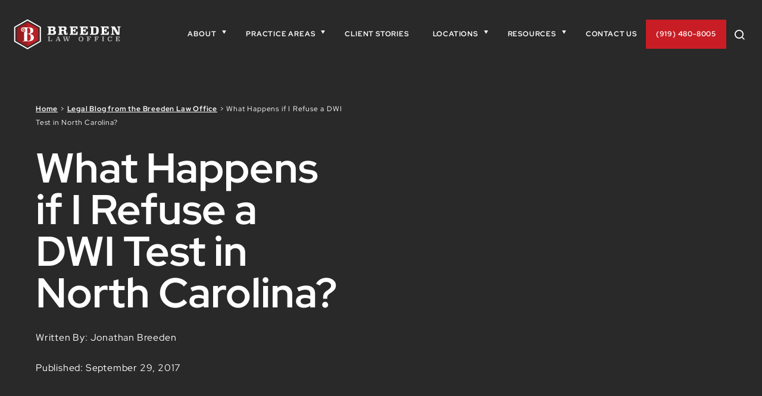

--- FILE ---
content_type: text/html; charset=UTF-8
request_url: https://www.breedenfirm.com/legal-blog/happens-refuse-dwi-test-north-carolina/
body_size: 55514
content:
<!DOCTYPE html>
<html class="no-js" lang="en-US">
<head> <script type="text/javascript">
/* <![CDATA[ */
var gform;gform||(document.addEventListener("gform_main_scripts_loaded",function(){gform.scriptsLoaded=!0}),document.addEventListener("gform/theme/scripts_loaded",function(){gform.themeScriptsLoaded=!0}),window.addEventListener("DOMContentLoaded",function(){gform.domLoaded=!0}),gform={domLoaded:!1,scriptsLoaded:!1,themeScriptsLoaded:!1,isFormEditor:()=>"function"==typeof InitializeEditor,callIfLoaded:function(o){return!(!gform.domLoaded||!gform.scriptsLoaded||!gform.themeScriptsLoaded&&!gform.isFormEditor()||(gform.isFormEditor()&&console.warn("The use of gform.initializeOnLoaded() is deprecated in the form editor context and will be removed in Gravity Forms 3.1."),o(),0))},initializeOnLoaded:function(o){gform.callIfLoaded(o)||(document.addEventListener("gform_main_scripts_loaded",()=>{gform.scriptsLoaded=!0,gform.callIfLoaded(o)}),document.addEventListener("gform/theme/scripts_loaded",()=>{gform.themeScriptsLoaded=!0,gform.callIfLoaded(o)}),window.addEventListener("DOMContentLoaded",()=>{gform.domLoaded=!0,gform.callIfLoaded(o)}))},hooks:{action:{},filter:{}},addAction:function(o,r,e,t){gform.addHook("action",o,r,e,t)},addFilter:function(o,r,e,t){gform.addHook("filter",o,r,e,t)},doAction:function(o){gform.doHook("action",o,arguments)},applyFilters:function(o){return gform.doHook("filter",o,arguments)},removeAction:function(o,r){gform.removeHook("action",o,r)},removeFilter:function(o,r,e){gform.removeHook("filter",o,r,e)},addHook:function(o,r,e,t,n){null==gform.hooks[o][r]&&(gform.hooks[o][r]=[]);var d=gform.hooks[o][r];null==n&&(n=r+"_"+d.length),gform.hooks[o][r].push({tag:n,callable:e,priority:t=null==t?10:t})},doHook:function(r,o,e){var t;if(e=Array.prototype.slice.call(e,1),null!=gform.hooks[r][o]&&((o=gform.hooks[r][o]).sort(function(o,r){return o.priority-r.priority}),o.forEach(function(o){"function"!=typeof(t=o.callable)&&(t=window[t]),"action"==r?t.apply(null,e):e[0]=t.apply(null,e)})),"filter"==r)return e[0]},removeHook:function(o,r,t,n){var e;null!=gform.hooks[o][r]&&(e=(e=gform.hooks[o][r]).filter(function(o,r,e){return!!(null!=n&&n!=o.tag||null!=t&&t!=o.priority)}),gform.hooks[o][r]=e)}});
/* ]]> */
</script>
<meta http-equiv="Content-Type" content="text/html; charset=UTF-8"><script>if(navigator.userAgent.match(/MSIE|Internet Explorer/i)||navigator.userAgent.match(/Trident\/7\..*?rv:11/i)){var href=document.location.href;if(!href.match(/[?&]nowprocket/)){if(href.indexOf("?")==-1){if(href.indexOf("#")==-1){document.location.href=href+"?nowprocket=1"}else{document.location.href=href.replace("#","?nowprocket=1#")}}else{if(href.indexOf("#")==-1){document.location.href=href+"&nowprocket=1"}else{document.location.href=href.replace("#","&nowprocket=1#")}}}}</script><script>(()=>{class RocketLazyLoadScripts{constructor(){this.v="2.0.4",this.userEvents=["keydown","keyup","mousedown","mouseup","mousemove","mouseover","mouseout","touchmove","touchstart","touchend","touchcancel","wheel","click","dblclick","input"],this.attributeEvents=["onblur","onclick","oncontextmenu","ondblclick","onfocus","onmousedown","onmouseenter","onmouseleave","onmousemove","onmouseout","onmouseover","onmouseup","onmousewheel","onscroll","onsubmit"]}async t(){this.i(),this.o(),/iP(ad|hone)/.test(navigator.userAgent)&&this.h(),this.u(),this.l(this),this.m(),this.k(this),this.p(this),this._(),await Promise.all([this.R(),this.L()]),this.lastBreath=Date.now(),this.S(this),this.P(),this.D(),this.O(),this.M(),await this.C(this.delayedScripts.normal),await this.C(this.delayedScripts.defer),await this.C(this.delayedScripts.async),await this.T(),await this.F(),await this.j(),await this.A(),window.dispatchEvent(new Event("rocket-allScriptsLoaded")),this.everythingLoaded=!0,this.lastTouchEnd&&await new Promise(t=>setTimeout(t,500-Date.now()+this.lastTouchEnd)),this.I(),this.H(),this.U(),this.W()}i(){this.CSPIssue=sessionStorage.getItem("rocketCSPIssue"),document.addEventListener("securitypolicyviolation",t=>{this.CSPIssue||"script-src-elem"!==t.violatedDirective||"data"!==t.blockedURI||(this.CSPIssue=!0,sessionStorage.setItem("rocketCSPIssue",!0))},{isRocket:!0})}o(){window.addEventListener("pageshow",t=>{this.persisted=t.persisted,this.realWindowLoadedFired=!0},{isRocket:!0}),window.addEventListener("pagehide",()=>{this.onFirstUserAction=null},{isRocket:!0})}h(){let t;function e(e){t=e}window.addEventListener("touchstart",e,{isRocket:!0}),window.addEventListener("touchend",function i(o){o.changedTouches[0]&&t.changedTouches[0]&&Math.abs(o.changedTouches[0].pageX-t.changedTouches[0].pageX)<10&&Math.abs(o.changedTouches[0].pageY-t.changedTouches[0].pageY)<10&&o.timeStamp-t.timeStamp<200&&(window.removeEventListener("touchstart",e,{isRocket:!0}),window.removeEventListener("touchend",i,{isRocket:!0}),"INPUT"===o.target.tagName&&"text"===o.target.type||(o.target.dispatchEvent(new TouchEvent("touchend",{target:o.target,bubbles:!0})),o.target.dispatchEvent(new MouseEvent("mouseover",{target:o.target,bubbles:!0})),o.target.dispatchEvent(new PointerEvent("click",{target:o.target,bubbles:!0,cancelable:!0,detail:1,clientX:o.changedTouches[0].clientX,clientY:o.changedTouches[0].clientY})),event.preventDefault()))},{isRocket:!0})}q(t){this.userActionTriggered||("mousemove"!==t.type||this.firstMousemoveIgnored?"keyup"===t.type||"mouseover"===t.type||"mouseout"===t.type||(this.userActionTriggered=!0,this.onFirstUserAction&&this.onFirstUserAction()):this.firstMousemoveIgnored=!0),"click"===t.type&&t.preventDefault(),t.stopPropagation(),t.stopImmediatePropagation(),"touchstart"===this.lastEvent&&"touchend"===t.type&&(this.lastTouchEnd=Date.now()),"click"===t.type&&(this.lastTouchEnd=0),this.lastEvent=t.type,t.composedPath&&t.composedPath()[0].getRootNode()instanceof ShadowRoot&&(t.rocketTarget=t.composedPath()[0]),this.savedUserEvents.push(t)}u(){this.savedUserEvents=[],this.userEventHandler=this.q.bind(this),this.userEvents.forEach(t=>window.addEventListener(t,this.userEventHandler,{passive:!1,isRocket:!0})),document.addEventListener("visibilitychange",this.userEventHandler,{isRocket:!0})}U(){this.userEvents.forEach(t=>window.removeEventListener(t,this.userEventHandler,{passive:!1,isRocket:!0})),document.removeEventListener("visibilitychange",this.userEventHandler,{isRocket:!0}),this.savedUserEvents.forEach(t=>{(t.rocketTarget||t.target).dispatchEvent(new window[t.constructor.name](t.type,t))})}m(){const t="return false",e=Array.from(this.attributeEvents,t=>"data-rocket-"+t),i="["+this.attributeEvents.join("],[")+"]",o="[data-rocket-"+this.attributeEvents.join("],[data-rocket-")+"]",s=(e,i,o)=>{o&&o!==t&&(e.setAttribute("data-rocket-"+i,o),e["rocket"+i]=new Function("event",o),e.setAttribute(i,t))};new MutationObserver(t=>{for(const n of t)"attributes"===n.type&&(n.attributeName.startsWith("data-rocket-")||this.everythingLoaded?n.attributeName.startsWith("data-rocket-")&&this.everythingLoaded&&this.N(n.target,n.attributeName.substring(12)):s(n.target,n.attributeName,n.target.getAttribute(n.attributeName))),"childList"===n.type&&n.addedNodes.forEach(t=>{if(t.nodeType===Node.ELEMENT_NODE)if(this.everythingLoaded)for(const i of[t,...t.querySelectorAll(o)])for(const t of i.getAttributeNames())e.includes(t)&&this.N(i,t.substring(12));else for(const e of[t,...t.querySelectorAll(i)])for(const t of e.getAttributeNames())this.attributeEvents.includes(t)&&s(e,t,e.getAttribute(t))})}).observe(document,{subtree:!0,childList:!0,attributeFilter:[...this.attributeEvents,...e]})}I(){this.attributeEvents.forEach(t=>{document.querySelectorAll("[data-rocket-"+t+"]").forEach(e=>{this.N(e,t)})})}N(t,e){const i=t.getAttribute("data-rocket-"+e);i&&(t.setAttribute(e,i),t.removeAttribute("data-rocket-"+e))}k(t){Object.defineProperty(HTMLElement.prototype,"onclick",{get(){return this.rocketonclick||null},set(e){this.rocketonclick=e,this.setAttribute(t.everythingLoaded?"onclick":"data-rocket-onclick","this.rocketonclick(event)")}})}S(t){function e(e,i){let o=e[i];e[i]=null,Object.defineProperty(e,i,{get:()=>o,set(s){t.everythingLoaded?o=s:e["rocket"+i]=o=s}})}e(document,"onreadystatechange"),e(window,"onload"),e(window,"onpageshow");try{Object.defineProperty(document,"readyState",{get:()=>t.rocketReadyState,set(e){t.rocketReadyState=e},configurable:!0}),document.readyState="loading"}catch(t){console.log("WPRocket DJE readyState conflict, bypassing")}}l(t){this.originalAddEventListener=EventTarget.prototype.addEventListener,this.originalRemoveEventListener=EventTarget.prototype.removeEventListener,this.savedEventListeners=[],EventTarget.prototype.addEventListener=function(e,i,o){o&&o.isRocket||!t.B(e,this)&&!t.userEvents.includes(e)||t.B(e,this)&&!t.userActionTriggered||e.startsWith("rocket-")||t.everythingLoaded?t.originalAddEventListener.call(this,e,i,o):(t.savedEventListeners.push({target:this,remove:!1,type:e,func:i,options:o}),"mouseenter"!==e&&"mouseleave"!==e||t.originalAddEventListener.call(this,e,t.savedUserEvents.push,o))},EventTarget.prototype.removeEventListener=function(e,i,o){o&&o.isRocket||!t.B(e,this)&&!t.userEvents.includes(e)||t.B(e,this)&&!t.userActionTriggered||e.startsWith("rocket-")||t.everythingLoaded?t.originalRemoveEventListener.call(this,e,i,o):t.savedEventListeners.push({target:this,remove:!0,type:e,func:i,options:o})}}J(t,e){this.savedEventListeners=this.savedEventListeners.filter(i=>{let o=i.type,s=i.target||window;return e!==o||t!==s||(this.B(o,s)&&(i.type="rocket-"+o),this.$(i),!1)})}H(){EventTarget.prototype.addEventListener=this.originalAddEventListener,EventTarget.prototype.removeEventListener=this.originalRemoveEventListener,this.savedEventListeners.forEach(t=>this.$(t))}$(t){t.remove?this.originalRemoveEventListener.call(t.target,t.type,t.func,t.options):this.originalAddEventListener.call(t.target,t.type,t.func,t.options)}p(t){let e;function i(e){return t.everythingLoaded?e:e.split(" ").map(t=>"load"===t||t.startsWith("load.")?"rocket-jquery-load":t).join(" ")}function o(o){function s(e){const s=o.fn[e];o.fn[e]=o.fn.init.prototype[e]=function(){return this[0]===window&&t.userActionTriggered&&("string"==typeof arguments[0]||arguments[0]instanceof String?arguments[0]=i(arguments[0]):"object"==typeof arguments[0]&&Object.keys(arguments[0]).forEach(t=>{const e=arguments[0][t];delete arguments[0][t],arguments[0][i(t)]=e})),s.apply(this,arguments),this}}if(o&&o.fn&&!t.allJQueries.includes(o)){const e={DOMContentLoaded:[],"rocket-DOMContentLoaded":[]};for(const t in e)document.addEventListener(t,()=>{e[t].forEach(t=>t())},{isRocket:!0});o.fn.ready=o.fn.init.prototype.ready=function(i){function s(){parseInt(o.fn.jquery)>2?setTimeout(()=>i.bind(document)(o)):i.bind(document)(o)}return"function"==typeof i&&(t.realDomReadyFired?!t.userActionTriggered||t.fauxDomReadyFired?s():e["rocket-DOMContentLoaded"].push(s):e.DOMContentLoaded.push(s)),o([])},s("on"),s("one"),s("off"),t.allJQueries.push(o)}e=o}t.allJQueries=[],o(window.jQuery),Object.defineProperty(window,"jQuery",{get:()=>e,set(t){o(t)}})}P(){const t=new Map;document.write=document.writeln=function(e){const i=document.currentScript,o=document.createRange(),s=i.parentElement;let n=t.get(i);void 0===n&&(n=i.nextSibling,t.set(i,n));const c=document.createDocumentFragment();o.setStart(c,0),c.appendChild(o.createContextualFragment(e)),s.insertBefore(c,n)}}async R(){return new Promise(t=>{this.userActionTriggered?t():this.onFirstUserAction=t})}async L(){return new Promise(t=>{document.addEventListener("DOMContentLoaded",()=>{this.realDomReadyFired=!0,t()},{isRocket:!0})})}async j(){return this.realWindowLoadedFired?Promise.resolve():new Promise(t=>{window.addEventListener("load",t,{isRocket:!0})})}M(){this.pendingScripts=[];this.scriptsMutationObserver=new MutationObserver(t=>{for(const e of t)e.addedNodes.forEach(t=>{"SCRIPT"!==t.tagName||t.noModule||t.isWPRocket||this.pendingScripts.push({script:t,promise:new Promise(e=>{const i=()=>{const i=this.pendingScripts.findIndex(e=>e.script===t);i>=0&&this.pendingScripts.splice(i,1),e()};t.addEventListener("load",i,{isRocket:!0}),t.addEventListener("error",i,{isRocket:!0}),setTimeout(i,1e3)})})})}),this.scriptsMutationObserver.observe(document,{childList:!0,subtree:!0})}async F(){await this.X(),this.pendingScripts.length?(await this.pendingScripts[0].promise,await this.F()):this.scriptsMutationObserver.disconnect()}D(){this.delayedScripts={normal:[],async:[],defer:[]},document.querySelectorAll("script[type$=rocketlazyloadscript]").forEach(t=>{t.hasAttribute("data-rocket-src")?t.hasAttribute("async")&&!1!==t.async?this.delayedScripts.async.push(t):t.hasAttribute("defer")&&!1!==t.defer||"module"===t.getAttribute("data-rocket-type")?this.delayedScripts.defer.push(t):this.delayedScripts.normal.push(t):this.delayedScripts.normal.push(t)})}async _(){await this.L();let t=[];document.querySelectorAll("script[type$=rocketlazyloadscript][data-rocket-src]").forEach(e=>{let i=e.getAttribute("data-rocket-src");if(i&&!i.startsWith("data:")){i.startsWith("//")&&(i=location.protocol+i);try{const o=new URL(i).origin;o!==location.origin&&t.push({src:o,crossOrigin:e.crossOrigin||"module"===e.getAttribute("data-rocket-type")})}catch(t){}}}),t=[...new Map(t.map(t=>[JSON.stringify(t),t])).values()],this.Y(t,"preconnect")}async G(t){if(await this.K(),!0!==t.noModule||!("noModule"in HTMLScriptElement.prototype))return new Promise(e=>{let i;function o(){(i||t).setAttribute("data-rocket-status","executed"),e()}try{if(navigator.userAgent.includes("Firefox/")||""===navigator.vendor||this.CSPIssue)i=document.createElement("script"),[...t.attributes].forEach(t=>{let e=t.nodeName;"type"!==e&&("data-rocket-type"===e&&(e="type"),"data-rocket-src"===e&&(e="src"),i.setAttribute(e,t.nodeValue))}),t.text&&(i.text=t.text),t.nonce&&(i.nonce=t.nonce),i.hasAttribute("src")?(i.addEventListener("load",o,{isRocket:!0}),i.addEventListener("error",()=>{i.setAttribute("data-rocket-status","failed-network"),e()},{isRocket:!0}),setTimeout(()=>{i.isConnected||e()},1)):(i.text=t.text,o()),i.isWPRocket=!0,t.parentNode.replaceChild(i,t);else{const i=t.getAttribute("data-rocket-type"),s=t.getAttribute("data-rocket-src");i?(t.type=i,t.removeAttribute("data-rocket-type")):t.removeAttribute("type"),t.addEventListener("load",o,{isRocket:!0}),t.addEventListener("error",i=>{this.CSPIssue&&i.target.src.startsWith("data:")?(console.log("WPRocket: CSP fallback activated"),t.removeAttribute("src"),this.G(t).then(e)):(t.setAttribute("data-rocket-status","failed-network"),e())},{isRocket:!0}),s?(t.fetchPriority="high",t.removeAttribute("data-rocket-src"),t.src=s):t.src="data:text/javascript;base64,"+window.btoa(unescape(encodeURIComponent(t.text)))}}catch(i){t.setAttribute("data-rocket-status","failed-transform"),e()}});t.setAttribute("data-rocket-status","skipped")}async C(t){const e=t.shift();return e?(e.isConnected&&await this.G(e),this.C(t)):Promise.resolve()}O(){this.Y([...this.delayedScripts.normal,...this.delayedScripts.defer,...this.delayedScripts.async],"preload")}Y(t,e){this.trash=this.trash||[];let i=!0;var o=document.createDocumentFragment();t.forEach(t=>{const s=t.getAttribute&&t.getAttribute("data-rocket-src")||t.src;if(s&&!s.startsWith("data:")){const n=document.createElement("link");n.href=s,n.rel=e,"preconnect"!==e&&(n.as="script",n.fetchPriority=i?"high":"low"),t.getAttribute&&"module"===t.getAttribute("data-rocket-type")&&(n.crossOrigin=!0),t.crossOrigin&&(n.crossOrigin=t.crossOrigin),t.integrity&&(n.integrity=t.integrity),t.nonce&&(n.nonce=t.nonce),o.appendChild(n),this.trash.push(n),i=!1}}),document.head.appendChild(o)}W(){this.trash.forEach(t=>t.remove())}async T(){try{document.readyState="interactive"}catch(t){}this.fauxDomReadyFired=!0;try{await this.K(),this.J(document,"readystatechange"),document.dispatchEvent(new Event("rocket-readystatechange")),await this.K(),document.rocketonreadystatechange&&document.rocketonreadystatechange(),await this.K(),this.J(document,"DOMContentLoaded"),document.dispatchEvent(new Event("rocket-DOMContentLoaded")),await this.K(),this.J(window,"DOMContentLoaded"),window.dispatchEvent(new Event("rocket-DOMContentLoaded"))}catch(t){console.error(t)}}async A(){try{document.readyState="complete"}catch(t){}try{await this.K(),this.J(document,"readystatechange"),document.dispatchEvent(new Event("rocket-readystatechange")),await this.K(),document.rocketonreadystatechange&&document.rocketonreadystatechange(),await this.K(),this.J(window,"load"),window.dispatchEvent(new Event("rocket-load")),await this.K(),window.rocketonload&&window.rocketonload(),await this.K(),this.allJQueries.forEach(t=>t(window).trigger("rocket-jquery-load")),await this.K(),this.J(window,"pageshow");const t=new Event("rocket-pageshow");t.persisted=this.persisted,window.dispatchEvent(t),await this.K(),window.rocketonpageshow&&window.rocketonpageshow({persisted:this.persisted})}catch(t){console.error(t)}}async K(){Date.now()-this.lastBreath>45&&(await this.X(),this.lastBreath=Date.now())}async X(){return document.hidden?new Promise(t=>setTimeout(t)):new Promise(t=>requestAnimationFrame(t))}B(t,e){return e===document&&"readystatechange"===t||(e===document&&"DOMContentLoaded"===t||(e===window&&"DOMContentLoaded"===t||(e===window&&"load"===t||e===window&&"pageshow"===t)))}static run(){(new RocketLazyLoadScripts).t()}}RocketLazyLoadScripts.run()})();</script>
<link rel="preload" href="/wp-content/themes/crest-child/assets/fonts/redhatdisplay/RedHatDisplay-Regular.woff2" as="font" type="font/woff2" crossorigin="anonymous">
<link rel="preload" href="/wp-content/themes/crest-child/assets/fonts/redhatdisplay/RedHatDisplay-Italic.woff2" as="font" type="font/woff2" crossorigin="anonymous">
<link rel="preload" href="/wp-content/themes/crest-child/assets/fonts/redhatdisplay/RedHatDisplay-Light.woff2" as="font" type="font/woff2" crossorigin="anonymous">
<link rel="preload" href="/wp-content/themes/crest-child/assets/fonts/redhatdisplay/RedHatDisplay-LightItalic.woff2" as="font" type="font/woff2" crossorigin="anonymous">
<link rel="preload" href="/wp-content/themes/crest-child/assets/fonts/redhatdisplay/RedHatDisplay-Medium.woff2" as="font" type="font/woff2" crossorigin="anonymous">
<link rel="preload" href="/wp-content/themes/crest-child/assets/fonts/redhatdisplay/RedHatDisplay-MediumItalic.woff2" as="font" type="font/woff2" crossorigin="anonymous">
<link rel="preload" href="/wp-content/themes/crest-child/assets/fonts/redhatdisplay/RedHatDisplay-Bold.woff2" as="font" type="font/woff2" crossorigin="anonymous">
<link rel="preload" href="/wp-content/themes/crest-child/assets/fonts/redhatdisplay/RedHatDisplay-BoldItalic.woff2" as="font" type="font/woff2" crossorigin="anonymous">
<link rel="preload" href="/wp-content/themes/crest-child/assets/fonts/redhatdisplay/RedHatDisplay-Black.woff2" as="font" type="font/woff2" crossorigin="anonymous">
<link rel="preload" href="/wp-content/themes/crest-child/assets/fonts/redhatdisplay/RedHatDisplay-BlackItalic.woff2" as="font" type="font/woff2" crossorigin="anonymous">
<link rel="preload" href="/wp-content/themes/crest-child/assets/fonts/icomoon/icomoon.woff2" as="font" type="font/woff2" crossorigin="anonymous">
<link rel="preload" href="/wp-content/themes/crest-child/assets/fonts/ptserif/PTSerif-Bold.woff2" as="font" type="font/woff2" crossorigin="anonymous">
<link rel="preload" href="/wp-content/themes/crest-child/assets/fonts/ptserif/PTSerif-BoldItalic.woff2" as="font" type="font/woff2" crossorigin="anonymous">
<link rel="preload" href="/wp-content/themes/crest-child/assets/fonts/ptserif/PTSerif-Italic.woff2" as="font" type="font/woff2" crossorigin="anonymous">
<link rel="preload" href="/wp-content/themes/crest-child/assets/fonts/ptserif/PTSerif-Regular.woff2" as="font" type="font/woff2" crossorigin="anonymous">



<!-- Google Tag Manager -->
<script>(function(w,d,s,l,i){w[l]=w[l]||[];w[l].push({'gtm.start':
new Date().getTime(),event:'gtm.js'});var f=d.getElementsByTagName(s)[0],
j=d.createElement(s),dl=l!='dataLayer'?'&l='+l:'';j.async=true;j.src=
'https://www.googletagmanager.com/gtm.js?id='+i+dl;f.parentNode.insertBefore(j,f);
})(window,document,'script','dataLayer','GTM-5XS8ZP');</script>
<!-- End Google Tag Manager -->


<!-- Add JSON Schema here -->
<script type="application/ld+json">
{
  "@context": "https://schema.org",
  "@type": "Organization",
  "name": "Breeden Law Office",
  "legalName": "Breeden Law Office",
  "url": "https://www.breedenfirm.com/",
  "email": "advice@breedenfirm.com",
  "telephone": "(919) 661-4970",
  "logo": "https://www.breedenfirm.com/wp-content/uploads/2024/10/breeden_logo_resources.png",
  "image": "https://www.breedenfirm.com/wp-content/uploads/2024/07/breeden-pre-footer-cta-img.jpg",
  "description": "Breeden Law Office is a North Carolina firm focused on family law, handling divorce, custody, adoption, and estate planning across Johnston, Wake, and Harnett counties.",
  "foundingDate": "2000",
  "location": {
    "@type": "Place",
    "name": "Breeden Law Office - Garner",
    "address": {
      "@type": "PostalAddress",
      "streetAddress": "283 D Glen Rd",
      "addressLocality": "Garner",
      "addressRegion": "NC",
      "postalCode": "27529-7902",
      "addressCountry": "US"
    },
    "geo": {
      "@type": "GeoCoordinates",
      "latitude": 35.6088921,
      "longitude": -78.5695337
    },
    "hasMap": "https://maps.app.goo.gl/vj2YRER9Pzo6iu3y7",
    "openingHoursSpecification": {
      "@type": "OpeningHoursSpecification",
      "dayOfWeek": [
        "Monday",
        "Tuesday",
        "Wednesday",
        "Thursday",
        "Friday",
        "Saturday",
        "Sunday"
      ],
      "opens": "00:00",
      "closes": "23:59"
    }
  },
  "aggregateRating": {
    "@type": "AggregateRating",
    "ratingValue": 4.8,
    "reviewCount": 71
  },
  "founder": {
    "@type": "Person",
    "name": "Jonathan Breeden",
    "url": "https://www.breedenfirm.com/about-jonathan-breeden/"
  },
  "employee": [
    {
      "@type": "Person",
      "name": "Jonathan Breeden",
      "jobTitle": "Founding Attorney",
      "url": "https://www.breedenfirm.com/about-jonathan-breeden/"
    },
    {
      "@type": "Person",
      "name": "Holly Groh",
      "jobTitle": "Supervising Attorney",
      "url": "https://www.breedenfirm.com/staff/holly-groh/"
    },
    {
      "@type": "Person",
      "name": "L. Ashley Schwartz",
      "jobTitle": "Associate Attorney",
      "url": "https://www.breedenfirm.com/staff/l-ashley-schwartz/"
    },
    {
      "@type": "Person",
      "name": "Hunter Welfare",
      "jobTitle": "Associate Attorney",
      "url": "https://www.breedenfirm.com/staff/hunter-welfare/"
    },
    {
      "@type": "Person",
      "name": "Chance Bartenfield",
      "jobTitle": "Associate Attorney",
      "url": "https://www.breedenfirm.com/staff/chance-bartenfield/"
    },
    {
      "@type": "Person",
      "name": "Benjamin Hartell",
      "jobTitle": "Associate Attorney",
      "url": "https://www.breedenfirm.com/staff/benjamin-hartell/"
    },
    {
      "@type": "Person",
      "name": "Melissa Gustafson",
      "jobTitle": "Associate Attorney",
      "url": "https://www.breedenfirm.com/staff/melissa-gustafson/"
    },
    {
      "@type": "Person",
      "name": "Jillian Noble",
      "jobTitle": "Associate Attorney",
      "url": "https://www.breedenfirm.com/staff/jillian-noble/"
    },
    {
      "@type": "Person",
      "name": "Jamie Glover",
      "jobTitle": "Paralegal",
      "url": "https://www.breedenfirm.com/staff/jamie-glover/"
    },
    {
      "@type": "Person",
      "name": "Nickie Edmundson",
      "jobTitle": "Paralegal",
      "url": "https://www.breedenfirm.com/staff/nickie-edmundson/"
    }
  ],
  "subOrganization": [
    {
      "@type": "Organization",
      "name": "Breeden Law Office - Angier",
      "location": {
        "@type": "Place",
        "name": "Breeden Law Office - Angier",
        "address": {
          "@type": "PostalAddress",
          "streetAddress": "8 North Broad Street East Ste 201",
          "addressLocality": "Angier",
          "addressRegion": "NC",
          "postalCode": "27501-5638",
          "addressCountry": "US"
        },
        "openingHoursSpecification": {
          "@type": "OpeningHoursSpecification",
          "dayOfWeek": [
            "Monday",
            "Tuesday",
            "Wednesday",
            "Thursday",
            "Friday",
            "Saturday",
            "Sunday"
          ],
          "opens": "00:00",
          "closes": "23:59"
        }
      }
    },
    {
      "@type": "Organization",
      "name": "Breeden Law Office - Cary",
      "location": {
        "@type": "Place",
        "name": "Breeden Law Office - Cary",
        "address": {
          "@type": "PostalAddress",
          "streetAddress": "1750 NW Maynard Rd STE 114",
          "addressLocality": "Cary",
          "addressRegion": "NC",
          "postalCode": "27513-3402",
          "addressCountry": "US"
        },
        "openingHoursSpecification": {
          "@type": "OpeningHoursSpecification",
          "dayOfWeek": [
            "Monday",
            "Tuesday",
            "Wednesday",
            "Thursday",
            "Friday",
            "Saturday",
            "Sunday"
          ],
          "opens": "00:00",
          "closes": "23:59"
         }
      }
    },
    {
      "@type": "Organization",
      "name": "Breeden Law Office - Wake Forest",
      "location": {
        "@type": "Place",
        "name": "Breeden Law Office - Wake Forest",
        "address": {
          "@type": "PostalAddress",
          "streetAddress": "1890 S. Main St., Suite 102D",
          "addressLocality": "Wake Forest",
          "addressRegion": "NC",
          "postalCode": "27587",
          "addressCountry": "US"
        },
        "openingHoursSpecification": {
          "@type": "OpeningHoursSpecification",
          "dayOfWeek": [
            "Monday",
            "Tuesday",
            "Wednesday",
            "Thursday",
            "Friday",
            "Saturday",
            "Sunday"
          ],
          "opens": "00:00",
          "closes": "23:59"
        }
      }
    },
    {
      "@type": "Organization",
      "name": "Breeden Law Office - Smithfield",
      "location": {
        "@type": "Place",
        "name": "Breeden Law Office - Smithfield",
        "address": {
          "@type": "PostalAddress",
          "streetAddress": "312 South 3rd St Ste B",
          "addressLocality": "Smithfield",
          "addressRegion": "NC",
          "postalCode": "27577-4544",
          "addressCountry": "US"
        },
        "openingHoursSpecification": {
          "@type": "OpeningHoursSpecification",
          "dayOfWeek": [
            "Monday",
            "Tuesday",
            "Wednesday",
            "Thursday",
            "Friday",
            "Saturday",
            "Sunday"
          ],
          "opens": "00:00",
          "closes": "23:59"
        }
      }
    }
  ],
  "areaServed": [
    { "@type": "City", "name": "Raleigh" },
    { "@type": "City", "name": "Cary" },
    { "@type": "City", "name": "Angier" },
    { "@type": "City", "name": "Smithfield" },
    { "@type": "City", "name": "Garner" },
    { "@type": "City", "name": "Clayton" },
    { "@type": "City", "name": "Lillington" },
    { "@type": "City", "name": "Dunn" },
    { "@type": "City", "name": "Benson" },
    { "@type": "City", "name": "Selma" },
    { "@type": "City", "name": "Fuquay-Varina" },
    { "@type": "City", "name": "Holly Springs" },
    { "@type": "City", "name": "Erwin" },
    { "@type": "City", "name": "Coats" },
    { "@type": "City", "name": "Four Oaks" },
    { "@type": "City", "name": "Princeton" },
    { "@type": "City", "name": "Wilson's Mills" },
    { "@type": "City", "name": "Archer Lodge" },
    { "@type": "City", "name": "Buies Creek" },
    { "@type": "City", "name": "Pine Level" },
    { "@type": "City", "name": "Anderson Creek" },
    { "@type": "City", "name": "Kenly" },
    { "@type": "State", "name": "North Carolina" },
    { "@type": "AdministrativeArea", "name": "Wake County" },
    { "@type": "AdministrativeArea", "name": "Johnston County" },
    { "@type": "AdministrativeArea", "name": "Harnett County" }
  ],
  "memberOf": [
    { "@type": "Organization", "name": "Raleigh Chamber" },
    { "@type": "Organization", "name": "Garner Chamber of Commerce" },
    { "@type": "Organization", "name": "The Angier Chamber of Commerce" },
    { "@type": "Organization", "name": "Clayton Chamber of Commerce" },
    { "@type": "Organization", "name": "Triangle East Chamber of Commerce" },
    { "@type": "Organization", "name": "Apex Chamber of Commerce" },
    { "@type": "Organization", "name": "National Lawyers Guild" },
    { "@type": "Organization", "name": "Lillington Chamber of Commerce" },
    { "@type": "Organization", "name": "NC Tech Association" },
    { "@type": "Organization", "name": "Knightdale Chamber of Commerce" },
    { "@type": "Organization", "name": "Dunn Area Chamber of Commerce" },
    { "@type": "Organization", "name": "Cary Area Chamber of Commerce" },
    { "@type": "Organization", "name": "North Carolina Bar Association" },
    { "@type": "Organization", "name": "American Bar Association" },
    { "@type": "Organization", "name": "Johnston County Bar Association" }
  ],
  "award": [
    "Avvo Clients' Choice Award 2007",
    "10 Best Law Firms for Client Satisfaction from the American Institute of Family Law Attorneys",
    "Expertise Best Divorce Lawyers in Raleigh 2021"
  ],
  "sameAs": [
    "https://www.linkedin.com/company/breeden-law-office/",
    "https://www.facebook.com/BreedenLawOffice/",
    "https://www.youtube.com/channel/UClcIDiulBvAfclZW2nYYSLA",
    "https://x.com/breedenlawnc",
    "https://www.bbb.org/us/nc/garner/profile/lawyers/breeden-law-office-0593-90045866",
    "https://www.yelp.com/biz/breeden-law-office-garner-4",
    "https://lawyers.findlaw.com/north-carolina/raleigh/breeden-law-office-MzQzNDc5N18x/",
    "https://web.raleighchamber.org/AttorneysFamily-Law/Breeden-Law-Office-25126",
    "https://lawyers.law.cornell.edu/lawyer/jonathan-david-breeden-866669",
    "https://business.dunnchamber.com/list/member/breeden-law-office-4018",
    "https://business.triangleeastchamber.com/list/member/breeden-law-office-12902",
    "https://web.claytonchamber.com/Attorneys-Legal-Services/Breeden-Law-Office-456",
    "https://www.lawyers.com/garner/north-carolina/breeden-law-office-2547782-f/"
  ],
  "knowsAbout": [
    "Family law",
    "Divorce law",
    "Separation agreements",
    "No-fault divorce",
    "High-asset divorce",
    "High-profile divorce",
    "Uncontested divorce",
    "Annulment law",
    "Post-divorce modifications",
    "Divorce mediation",
    "Divorce from bed and board",
    "Division of digital assets in divorce",
    "Mental health and divorce",
    "Spousal support and alimony",
    "Prenuptial agreements",
    "Postnuptial agreements",
    "Child custody",
    "Child custody modifications",
    "Emergency custody",
    "Child support",
    "Child support modifications",
    "Child support contempt proceedings",
    "Paternity claims",
    "Legal guardianship",
    "Guardianship for minors",
    "Guardianship for adults",
    "Incompetency proceedings",
    "Adoption law",
    "Stepparent adoption",
    "Relative adoption",
    "LGBTQ adoption",
    "Foster care law",
    "DSS investigations",
    "Child abandonment cases",
    "Domestic violence law",
    "Domestic violence protective orders",
    "Domestic violence and child custody",
    "Domestic violence between siblings",
    "Domestic violence against men",
    "Restraining order violations",
    "Military domestic violence cases",
    "Estate planning",
    "Wills and trusts",
    "Living wills",
    "Durable powers of attorney",
    "Medical powers of attorney",
    "Minor powers of attorney",
    "Military powers of attorney",
    "Updating wills after divorce",
    "Caregiver legal resources",
    "Civil claims for alienation of affection",
    "Family court process"
  ]
}
</script>

<meta name="viewport" content="width=device-width, initial-scale=1">
<title>Refusing a DWI Test in North Carolina: Consequences</title>
<link data-rocket-prefetch href="https://www.googletagmanager.com" rel="dns-prefetch">
<link crossorigin data-rocket-preload as="font" href="https://www.breedenfirm.com/wp-content/themes/crest-child/assets/fonts/icomoon/icomoon.woff2" rel="preload">
<link crossorigin data-rocket-preload as="font" href="https://www.breedenfirm.com/wp-content/themes/crest-child/assets/fonts/redhatdisplay/RedHatDisplay-Regular.woff2" rel="preload">
<link crossorigin data-rocket-preload as="font" href="https://www.breedenfirm.com/wp-content/themes/crest-child/assets/fonts/redhatdisplay/RedHatDisplay-Italic.woff2" rel="preload">
<link crossorigin data-rocket-preload as="font" href="https://www.breedenfirm.com/wp-content/themes/crest-child/assets/fonts/redhatdisplay/RedHatDisplay-Black.woff2" rel="preload">
<link crossorigin data-rocket-preload as="font" href="https://www.breedenfirm.com/wp-content/themes/crest-child/assets/fonts/redhatdisplay/RedHatDisplay-BlackItalic.woff2" rel="preload">
<link crossorigin data-rocket-preload as="font" href="https://www.breedenfirm.com/wp-content/themes/crest-child/assets/fonts/redhatdisplay/RedHatDisplay-Bold.woff2" rel="preload">
<link crossorigin data-rocket-preload as="font" href="https://www.breedenfirm.com/wp-content/themes/crest-child/assets/fonts/redhatdisplay/RedHatDisplay-BoldItalic.woff2" rel="preload">
<link crossorigin data-rocket-preload as="font" href="https://www.breedenfirm.com/wp-content/themes/crest-child/assets/fonts/redhatdisplay/RedHatDisplay-Medium.woff2" rel="preload">
<link crossorigin data-rocket-preload as="font" href="https://www.breedenfirm.com/wp-content/themes/crest-child/assets/fonts/redhatdisplay/RedHatDisplay-MediumItalic.woff2" rel="preload">
<link crossorigin data-rocket-preload as="font" href="https://www.breedenfirm.com/wp-content/themes/crest-child/assets/fonts/redhatdisplay/RedHatDisplay-Light.woff2" rel="preload">
<link crossorigin data-rocket-preload as="font" href="https://www.breedenfirm.com/wp-content/themes/crest-child/assets/fonts/redhatdisplay/RedHatDisplay-LightItalic.woff2" rel="preload">
<link crossorigin data-rocket-preload as="font" href="https://www.breedenfirm.com/wp-content/themes/crest-child/assets/fonts/ptserif/PTSerif-Regular.woff2" rel="preload">
<link crossorigin data-rocket-preload as="font" href="https://www.breedenfirm.com/wp-content/themes/crest-child/assets/fonts/ptserif/PTSerif-Bold.woff2" rel="preload">
<link crossorigin data-rocket-preload as="font" href="https://www.breedenfirm.com/wp-content/themes/crest-child/assets/fonts/ptserif/PTSerif-Italic.woff2" rel="preload">
<link crossorigin data-rocket-preload as="font" href="https://www.breedenfirm.com/wp-content/themes/crest-child/assets/fonts/ptserif/PTSerif-BoldItalic.woff2" rel="preload">
<link crossorigin data-rocket-preload as="font" href="https://www.breedenfirm.com/wp-content/plugins/gravityforms/fonts/gform-icons-orbital.woff2?gxy8zs" rel="preload">
<style id="wpr-usedcss">img:is([sizes=auto i],[sizes^="auto," i]){contain-intrinsic-size:3000px 1500px}img.emoji{display:inline!important;border:none!important;box-shadow:none!important;height:1em!important;width:1em!important;margin:0 .07em!important;vertical-align:-.1em!important;background:0 0!important;padding:0!important}:where(.wp-block-button__link){border-radius:9999px;box-shadow:none;padding:calc(.667em + 2px) calc(1.333em + 2px);text-decoration:none}:root :where(.wp-block-button .wp-block-button__link.is-style-outline),:root :where(.wp-block-button.is-style-outline>.wp-block-button__link){border:2px solid;padding:.667em 1.333em}:root :where(.wp-block-button .wp-block-button__link.is-style-outline:not(.has-text-color)),:root :where(.wp-block-button.is-style-outline>.wp-block-button__link:not(.has-text-color)){color:currentColor}:root :where(.wp-block-button .wp-block-button__link.is-style-outline:not(.has-background)),:root :where(.wp-block-button.is-style-outline>.wp-block-button__link:not(.has-background)){background-color:initial;background-image:none}:where(.wp-block-calendar table:not(.has-background) th){background:#ddd}.wp-block-columns{align-items:normal!important;box-sizing:border-box;display:flex;flex-wrap:wrap!important}@media (min-width:782px){.wp-block-columns{flex-wrap:nowrap!important}}@media (max-width:781px){.wp-block-columns:not(.is-not-stacked-on-mobile)>.wp-block-column{flex-basis:100%!important}}@media (min-width:782px){.wp-block-columns:not(.is-not-stacked-on-mobile)>.wp-block-column{flex-basis:0;flex-grow:1}.wp-block-columns:not(.is-not-stacked-on-mobile)>.wp-block-column[style*=flex-basis]{flex-grow:0}}:where(.wp-block-columns){margin-bottom:1.75em}:where(.wp-block-columns.has-background){padding:1.25em 2.375em}.wp-block-column{flex-grow:1;min-width:0;overflow-wrap:break-word;word-break:break-word}:where(.wp-block-post-comments input[type=submit]){border:none}:where(.wp-block-cover-image:not(.has-text-color)),:where(.wp-block-cover:not(.has-text-color)){color:#fff}:where(.wp-block-cover-image.is-light:not(.has-text-color)),:where(.wp-block-cover.is-light:not(.has-text-color)){color:#000}:root :where(.wp-block-cover h1:not(.has-text-color)),:root :where(.wp-block-cover h2:not(.has-text-color)),:root :where(.wp-block-cover h3:not(.has-text-color)),:root :where(.wp-block-cover h4:not(.has-text-color)),:root :where(.wp-block-cover h5:not(.has-text-color)),:root :where(.wp-block-cover h6:not(.has-text-color)),:root :where(.wp-block-cover p:not(.has-text-color)){color:inherit}:where(.wp-block-file){margin-bottom:1.5em}:where(.wp-block-file__button){border-radius:2em;display:inline-block;padding:.5em 1em}:where(.wp-block-file__button):is(a):active,:where(.wp-block-file__button):is(a):focus,:where(.wp-block-file__button):is(a):hover,:where(.wp-block-file__button):is(a):visited{box-shadow:none;color:#fff;opacity:.85;text-decoration:none}.wp-block-group{box-sizing:border-box}:where(.wp-block-group.wp-block-group-is-layout-constrained){position:relative}h1.has-background,h2.has-background,h3.has-background{padding:1.25em 2.375em}.wp-block-image>a{display:inline-block}.wp-block-image img{box-sizing:border-box;height:auto;max-width:100%;vertical-align:bottom}@media not (prefers-reduced-motion){.wp-block-image img.hide{visibility:hidden}.wp-block-image img.show{animation:.4s show-content-image}}.wp-block-image :where(figcaption){margin-bottom:1em;margin-top:.5em}:root :where(.wp-block-image.is-style-rounded img,.wp-block-image .is-style-rounded img){border-radius:9999px}@keyframes show-content-image{0%{visibility:hidden}99%{visibility:hidden}to{visibility:visible}}:where(.wp-block-latest-comments:not([style*=line-height] .wp-block-latest-comments__comment)){line-height:1.1}:where(.wp-block-latest-comments:not([style*=line-height] .wp-block-latest-comments__comment-excerpt p)){line-height:1.8}:root :where(.wp-block-latest-posts.is-grid){padding:0}:root :where(.wp-block-latest-posts.wp-block-latest-posts__list){padding-left:0}ul{box-sizing:border-box}:root :where(.wp-block-list.has-background){padding:1.25em 2.375em}:where(.wp-block-navigation.has-background .wp-block-navigation-item a:not(.wp-element-button)),:where(.wp-block-navigation.has-background .wp-block-navigation-submenu a:not(.wp-element-button)){padding:.5em 1em}:where(.wp-block-navigation .wp-block-navigation__submenu-container .wp-block-navigation-item a:not(.wp-element-button)),:where(.wp-block-navigation .wp-block-navigation__submenu-container .wp-block-navigation-submenu a:not(.wp-element-button)),:where(.wp-block-navigation .wp-block-navigation__submenu-container .wp-block-navigation-submenu button.wp-block-navigation-item__content),:where(.wp-block-navigation .wp-block-navigation__submenu-container .wp-block-pages-list__item button.wp-block-navigation-item__content){padding:.5em 1em}:root :where(p.has-background){padding:1.25em 2.375em}:where(p.has-text-color:not(.has-link-color)) a{color:inherit}:where(.wp-block-post-comments-form) input:not([type=submit]),:where(.wp-block-post-comments-form) textarea{border:1px solid #949494;font-family:inherit;font-size:1em}:where(.wp-block-post-comments-form) input:where(:not([type=submit]):not([type=checkbox])),:where(.wp-block-post-comments-form) textarea{padding:calc(.667em + 2px)}.wp-block-post-content{display:flow-root}:where(.wp-block-post-excerpt){box-sizing:border-box;margin-bottom:var(--wp--style--block-gap);margin-top:var(--wp--style--block-gap)}:where(.wp-block-preformatted.has-background){padding:1.25em 2.375em}:where(.wp-block-search__button){border:1px solid #ccc;padding:6px 10px}:where(.wp-block-search__input){font-family:inherit;font-size:inherit;font-style:inherit;font-weight:inherit;letter-spacing:inherit;line-height:inherit;text-transform:inherit}:where(.wp-block-search__button-inside .wp-block-search__inside-wrapper){border:1px solid #949494;box-sizing:border-box;padding:4px}:where(.wp-block-search__button-inside .wp-block-search__inside-wrapper) .wp-block-search__input{border:none;border-radius:0;padding:0 4px}:where(.wp-block-search__button-inside .wp-block-search__inside-wrapper) .wp-block-search__input:focus{outline:0}:where(.wp-block-search__button-inside .wp-block-search__inside-wrapper) :where(.wp-block-search__button){padding:4px 8px}:root :where(.wp-block-separator.is-style-dots){height:auto;line-height:1;text-align:center}:root :where(.wp-block-separator.is-style-dots):before{color:currentColor;content:"···";font-family:serif;font-size:1.5em;letter-spacing:2em;padding-left:2em}:root :where(.wp-block-site-logo.is-style-rounded){border-radius:9999px}:where(.wp-block-social-links:not(.is-style-logos-only)) .wp-social-link{background-color:#f0f0f0;color:#444}:where(.wp-block-social-links:not(.is-style-logos-only)) .wp-social-link-amazon{background-color:#f90;color:#fff}:where(.wp-block-social-links:not(.is-style-logos-only)) .wp-social-link-bandcamp{background-color:#1ea0c3;color:#fff}:where(.wp-block-social-links:not(.is-style-logos-only)) .wp-social-link-behance{background-color:#0757fe;color:#fff}:where(.wp-block-social-links:not(.is-style-logos-only)) .wp-social-link-bluesky{background-color:#0a7aff;color:#fff}:where(.wp-block-social-links:not(.is-style-logos-only)) .wp-social-link-codepen{background-color:#1e1f26;color:#fff}:where(.wp-block-social-links:not(.is-style-logos-only)) .wp-social-link-deviantart{background-color:#02e49b;color:#fff}:where(.wp-block-social-links:not(.is-style-logos-only)) .wp-social-link-discord{background-color:#5865f2;color:#fff}:where(.wp-block-social-links:not(.is-style-logos-only)) .wp-social-link-dribbble{background-color:#e94c89;color:#fff}:where(.wp-block-social-links:not(.is-style-logos-only)) .wp-social-link-dropbox{background-color:#4280ff;color:#fff}:where(.wp-block-social-links:not(.is-style-logos-only)) .wp-social-link-etsy{background-color:#f45800;color:#fff}:where(.wp-block-social-links:not(.is-style-logos-only)) .wp-social-link-facebook{background-color:#0866ff;color:#fff}:where(.wp-block-social-links:not(.is-style-logos-only)) .wp-social-link-fivehundredpx{background-color:#000;color:#fff}:where(.wp-block-social-links:not(.is-style-logos-only)) .wp-social-link-flickr{background-color:#0461dd;color:#fff}:where(.wp-block-social-links:not(.is-style-logos-only)) .wp-social-link-foursquare{background-color:#e65678;color:#fff}:where(.wp-block-social-links:not(.is-style-logos-only)) .wp-social-link-github{background-color:#24292d;color:#fff}:where(.wp-block-social-links:not(.is-style-logos-only)) .wp-social-link-goodreads{background-color:#eceadd;color:#382110}:where(.wp-block-social-links:not(.is-style-logos-only)) .wp-social-link-google{background-color:#ea4434;color:#fff}:where(.wp-block-social-links:not(.is-style-logos-only)) .wp-social-link-gravatar{background-color:#1d4fc4;color:#fff}:where(.wp-block-social-links:not(.is-style-logos-only)) .wp-social-link-instagram{background-color:#f00075;color:#fff}:where(.wp-block-social-links:not(.is-style-logos-only)) .wp-social-link-lastfm{background-color:#e21b24;color:#fff}:where(.wp-block-social-links:not(.is-style-logos-only)) .wp-social-link-linkedin{background-color:#0d66c2;color:#fff}:where(.wp-block-social-links:not(.is-style-logos-only)) .wp-social-link-mastodon{background-color:#3288d4;color:#fff}:where(.wp-block-social-links:not(.is-style-logos-only)) .wp-social-link-medium{background-color:#000;color:#fff}:where(.wp-block-social-links:not(.is-style-logos-only)) .wp-social-link-meetup{background-color:#f6405f;color:#fff}:where(.wp-block-social-links:not(.is-style-logos-only)) .wp-social-link-patreon{background-color:#000;color:#fff}:where(.wp-block-social-links:not(.is-style-logos-only)) .wp-social-link-pinterest{background-color:#e60122;color:#fff}:where(.wp-block-social-links:not(.is-style-logos-only)) .wp-social-link-pocket{background-color:#ef4155;color:#fff}:where(.wp-block-social-links:not(.is-style-logos-only)) .wp-social-link-reddit{background-color:#ff4500;color:#fff}:where(.wp-block-social-links:not(.is-style-logos-only)) .wp-social-link-skype{background-color:#0478d7;color:#fff}:where(.wp-block-social-links:not(.is-style-logos-only)) .wp-social-link-snapchat{background-color:#fefc00;color:#fff;stroke:#000}:where(.wp-block-social-links:not(.is-style-logos-only)) .wp-social-link-soundcloud{background-color:#ff5600;color:#fff}:where(.wp-block-social-links:not(.is-style-logos-only)) .wp-social-link-spotify{background-color:#1bd760;color:#fff}:where(.wp-block-social-links:not(.is-style-logos-only)) .wp-social-link-telegram{background-color:#2aabee;color:#fff}:where(.wp-block-social-links:not(.is-style-logos-only)) .wp-social-link-threads{background-color:#000;color:#fff}:where(.wp-block-social-links:not(.is-style-logos-only)) .wp-social-link-tiktok{background-color:#000;color:#fff}:where(.wp-block-social-links:not(.is-style-logos-only)) .wp-social-link-tumblr{background-color:#011835;color:#fff}:where(.wp-block-social-links:not(.is-style-logos-only)) .wp-social-link-twitch{background-color:#6440a4;color:#fff}:where(.wp-block-social-links:not(.is-style-logos-only)) .wp-social-link-twitter{background-color:#1da1f2;color:#fff}:where(.wp-block-social-links:not(.is-style-logos-only)) .wp-social-link-vimeo{background-color:#1eb7ea;color:#fff}:where(.wp-block-social-links:not(.is-style-logos-only)) .wp-social-link-vk{background-color:#4680c2;color:#fff}:where(.wp-block-social-links:not(.is-style-logos-only)) .wp-social-link-wordpress{background-color:#3499cd;color:#fff}:where(.wp-block-social-links:not(.is-style-logos-only)) .wp-social-link-whatsapp{background-color:#25d366;color:#fff}:where(.wp-block-social-links:not(.is-style-logos-only)) .wp-social-link-x{background-color:#000;color:#fff}:where(.wp-block-social-links:not(.is-style-logos-only)) .wp-social-link-yelp{background-color:#d32422;color:#fff}:where(.wp-block-social-links:not(.is-style-logos-only)) .wp-social-link-youtube{background-color:red;color:#fff}:where(.wp-block-social-links.is-style-logos-only) .wp-social-link{background:0 0}:where(.wp-block-social-links.is-style-logos-only) .wp-social-link svg{height:1.25em;width:1.25em}:where(.wp-block-social-links.is-style-logos-only) .wp-social-link-amazon{color:#f90}:where(.wp-block-social-links.is-style-logos-only) .wp-social-link-bandcamp{color:#1ea0c3}:where(.wp-block-social-links.is-style-logos-only) .wp-social-link-behance{color:#0757fe}:where(.wp-block-social-links.is-style-logos-only) .wp-social-link-bluesky{color:#0a7aff}:where(.wp-block-social-links.is-style-logos-only) .wp-social-link-codepen{color:#1e1f26}:where(.wp-block-social-links.is-style-logos-only) .wp-social-link-deviantart{color:#02e49b}:where(.wp-block-social-links.is-style-logos-only) .wp-social-link-discord{color:#5865f2}:where(.wp-block-social-links.is-style-logos-only) .wp-social-link-dribbble{color:#e94c89}:where(.wp-block-social-links.is-style-logos-only) .wp-social-link-dropbox{color:#4280ff}:where(.wp-block-social-links.is-style-logos-only) .wp-social-link-etsy{color:#f45800}:where(.wp-block-social-links.is-style-logos-only) .wp-social-link-facebook{color:#0866ff}:where(.wp-block-social-links.is-style-logos-only) .wp-social-link-fivehundredpx{color:#000}:where(.wp-block-social-links.is-style-logos-only) .wp-social-link-flickr{color:#0461dd}:where(.wp-block-social-links.is-style-logos-only) .wp-social-link-foursquare{color:#e65678}:where(.wp-block-social-links.is-style-logos-only) .wp-social-link-github{color:#24292d}:where(.wp-block-social-links.is-style-logos-only) .wp-social-link-goodreads{color:#382110}:where(.wp-block-social-links.is-style-logos-only) .wp-social-link-google{color:#ea4434}:where(.wp-block-social-links.is-style-logos-only) .wp-social-link-gravatar{color:#1d4fc4}:where(.wp-block-social-links.is-style-logos-only) .wp-social-link-instagram{color:#f00075}:where(.wp-block-social-links.is-style-logos-only) .wp-social-link-lastfm{color:#e21b24}:where(.wp-block-social-links.is-style-logos-only) .wp-social-link-linkedin{color:#0d66c2}:where(.wp-block-social-links.is-style-logos-only) .wp-social-link-mastodon{color:#3288d4}:where(.wp-block-social-links.is-style-logos-only) .wp-social-link-medium{color:#000}:where(.wp-block-social-links.is-style-logos-only) .wp-social-link-meetup{color:#f6405f}:where(.wp-block-social-links.is-style-logos-only) .wp-social-link-patreon{color:#000}:where(.wp-block-social-links.is-style-logos-only) .wp-social-link-pinterest{color:#e60122}:where(.wp-block-social-links.is-style-logos-only) .wp-social-link-pocket{color:#ef4155}:where(.wp-block-social-links.is-style-logos-only) .wp-social-link-reddit{color:#ff4500}:where(.wp-block-social-links.is-style-logos-only) .wp-social-link-skype{color:#0478d7}:where(.wp-block-social-links.is-style-logos-only) .wp-social-link-snapchat{color:#fff;stroke:#000}:where(.wp-block-social-links.is-style-logos-only) .wp-social-link-soundcloud{color:#ff5600}:where(.wp-block-social-links.is-style-logos-only) .wp-social-link-spotify{color:#1bd760}:where(.wp-block-social-links.is-style-logos-only) .wp-social-link-telegram{color:#2aabee}:where(.wp-block-social-links.is-style-logos-only) .wp-social-link-threads{color:#000}:where(.wp-block-social-links.is-style-logos-only) .wp-social-link-tiktok{color:#000}:where(.wp-block-social-links.is-style-logos-only) .wp-social-link-tumblr{color:#011835}:where(.wp-block-social-links.is-style-logos-only) .wp-social-link-twitch{color:#6440a4}:where(.wp-block-social-links.is-style-logos-only) .wp-social-link-twitter{color:#1da1f2}:where(.wp-block-social-links.is-style-logos-only) .wp-social-link-vimeo{color:#1eb7ea}:where(.wp-block-social-links.is-style-logos-only) .wp-social-link-vk{color:#4680c2}:where(.wp-block-social-links.is-style-logos-only) .wp-social-link-whatsapp{color:#25d366}:where(.wp-block-social-links.is-style-logos-only) .wp-social-link-wordpress{color:#3499cd}:where(.wp-block-social-links.is-style-logos-only) .wp-social-link-x{color:#000}:where(.wp-block-social-links.is-style-logos-only) .wp-social-link-yelp{color:#d32422}:where(.wp-block-social-links.is-style-logos-only) .wp-social-link-youtube{color:red}:root :where(.wp-block-social-links .wp-social-link a){padding:.25em}:root :where(.wp-block-social-links.is-style-logos-only .wp-social-link a){padding:0}:root :where(.wp-block-social-links.is-style-pill-shape .wp-social-link a){padding-left:.6666666667em;padding-right:.6666666667em}:root :where(.wp-block-tag-cloud.is-style-outline){display:flex;flex-wrap:wrap;gap:1ch}:root :where(.wp-block-tag-cloud.is-style-outline a){border:1px solid;font-size:unset!important;margin-right:0;padding:1ch 2ch;text-decoration:none!important}:root :where(.wp-block-table-of-contents){box-sizing:border-box}:where(.wp-block-term-description){box-sizing:border-box;margin-bottom:var(--wp--style--block-gap);margin-top:var(--wp--style--block-gap)}:where(pre.wp-block-verse){font-family:inherit}.entry-content{counter-reset:footnotes}:root{--wp--preset--font-size--normal:16px;--wp--preset--font-size--huge:42px}.screen-reader-text{border:0;clip-path:inset(50%);height:1px;margin:-1px;overflow:hidden;padding:0;position:absolute;width:1px;word-wrap:normal!important}.screen-reader-text:focus{background-color:#ddd;clip-path:none;color:#444;display:block;font-size:1em;height:auto;left:5px;line-height:normal;padding:15px 23px 14px;text-decoration:none;top:5px;width:auto;z-index:100000}html :where(.has-border-color){border-style:solid}html :where([style*=border-top-color]){border-top-style:solid}html :where([style*=border-right-color]){border-right-style:solid}html :where([style*=border-bottom-color]){border-bottom-style:solid}html :where([style*=border-left-color]){border-left-style:solid}html :where([style*=border-width]){border-style:solid}html :where([style*=border-top-width]){border-top-style:solid}html :where([style*=border-right-width]){border-right-style:solid}html :where([style*=border-bottom-width]){border-bottom-style:solid}html :where([style*=border-left-width]){border-left-style:solid}html :where(img[class*=wp-image-]){height:auto;max-width:100%}:where(figure){margin:0 0 1em}html :where(.is-position-sticky){--wp-admin--admin-bar--position-offset:var(--wp-admin--admin-bar--height,0px)}:root{--wp--preset--aspect-ratio--square:1;--wp--preset--aspect-ratio--4-3:4/3;--wp--preset--aspect-ratio--3-4:3/4;--wp--preset--aspect-ratio--3-2:3/2;--wp--preset--aspect-ratio--2-3:2/3;--wp--preset--aspect-ratio--16-9:16/9;--wp--preset--aspect-ratio--9-16:9/16;--wp--preset--color--black:#000000;--wp--preset--color--cyan-bluish-gray:#abb8c3;--wp--preset--color--white:#ffffff;--wp--preset--color--pale-pink:#f78da7;--wp--preset--color--vivid-red:#cf2e2e;--wp--preset--color--luminous-vivid-orange:#ff6900;--wp--preset--color--luminous-vivid-amber:#fcb900;--wp--preset--color--light-green-cyan:#7bdcb5;--wp--preset--color--vivid-green-cyan:#00d084;--wp--preset--color--pale-cyan-blue:#8ed1fc;--wp--preset--color--vivid-cyan-blue:#0693e3;--wp--preset--color--vivid-purple:#9b51e0;--wp--preset--gradient--vivid-cyan-blue-to-vivid-purple:linear-gradient(135deg,rgba(6, 147, 227, 1) 0%,rgb(155, 81, 224) 100%);--wp--preset--gradient--light-green-cyan-to-vivid-green-cyan:linear-gradient(135deg,rgb(122, 220, 180) 0%,rgb(0, 208, 130) 100%);--wp--preset--gradient--luminous-vivid-amber-to-luminous-vivid-orange:linear-gradient(135deg,rgba(252, 185, 0, 1) 0%,rgba(255, 105, 0, 1) 100%);--wp--preset--gradient--luminous-vivid-orange-to-vivid-red:linear-gradient(135deg,rgba(255, 105, 0, 1) 0%,rgb(207, 46, 46) 100%);--wp--preset--gradient--very-light-gray-to-cyan-bluish-gray:linear-gradient(135deg,rgb(238, 238, 238) 0%,rgb(169, 184, 195) 100%);--wp--preset--gradient--cool-to-warm-spectrum:linear-gradient(135deg,rgb(74, 234, 220) 0%,rgb(151, 120, 209) 20%,rgb(207, 42, 186) 40%,rgb(238, 44, 130) 60%,rgb(251, 105, 98) 80%,rgb(254, 248, 76) 100%);--wp--preset--gradient--blush-light-purple:linear-gradient(135deg,rgb(255, 206, 236) 0%,rgb(152, 150, 240) 100%);--wp--preset--gradient--blush-bordeaux:linear-gradient(135deg,rgb(254, 205, 165) 0%,rgb(254, 45, 45) 50%,rgb(107, 0, 62) 100%);--wp--preset--gradient--luminous-dusk:linear-gradient(135deg,rgb(255, 203, 112) 0%,rgb(199, 81, 192) 50%,rgb(65, 88, 208) 100%);--wp--preset--gradient--pale-ocean:linear-gradient(135deg,rgb(255, 245, 203) 0%,rgb(182, 227, 212) 50%,rgb(51, 167, 181) 100%);--wp--preset--gradient--electric-grass:linear-gradient(135deg,rgb(202, 248, 128) 0%,rgb(113, 206, 126) 100%);--wp--preset--gradient--midnight:linear-gradient(135deg,rgb(2, 3, 129) 0%,rgb(40, 116, 252) 100%);--wp--preset--font-size--small:13px;--wp--preset--font-size--medium:20px;--wp--preset--font-size--large:36px;--wp--preset--font-size--x-large:42px;--wp--preset--spacing--20:0.44rem;--wp--preset--spacing--30:0.67rem;--wp--preset--spacing--40:1rem;--wp--preset--spacing--50:1.5rem;--wp--preset--spacing--60:2.25rem;--wp--preset--spacing--70:3.38rem;--wp--preset--spacing--80:5.06rem;--wp--preset--shadow--natural:6px 6px 9px rgba(0, 0, 0, .2);--wp--preset--shadow--deep:12px 12px 50px rgba(0, 0, 0, .4);--wp--preset--shadow--sharp:6px 6px 0px rgba(0, 0, 0, .2);--wp--preset--shadow--outlined:6px 6px 0px -3px rgba(255, 255, 255, 1),6px 6px rgba(0, 0, 0, 1);--wp--preset--shadow--crisp:6px 6px 0px rgba(0, 0, 0, 1)}:where(.is-layout-flex){gap:.5em}:where(.is-layout-grid){gap:.5em}body .is-layout-flex{display:flex}.is-layout-flex{flex-wrap:wrap;align-items:center}.is-layout-flex>:is(*,div){margin:0}.has-white-color{color:var(--wp--preset--color--white)!important}:where(.wp-block-post-template.is-layout-flex){gap:1.25em}:where(.wp-block-post-template.is-layout-grid){gap:1.25em}:where(.wp-block-columns.is-layout-flex){gap:2em}:where(.wp-block-columns.is-layout-grid){gap:2em}:root :where(.wp-block-pullquote){font-size:1.5em;line-height:1.6}@font-face{font-display:swap;font-family:Icomoon;src:url("https://www.breedenfirm.com/wp-content/themes/crest-child/assets/fonts/icomoon/icomoon.woff2") format("woff2")}@font-face{font-family:"Red Hat Display";src:url("https://www.breedenfirm.com/wp-content/themes/crest-child/assets/fonts/redhatdisplay/RedHatDisplay-Regular.woff2") format("woff2");font-weight:400;font-style:normal;font-display:swap}@font-face{font-family:"Red Hat Display";src:url("https://www.breedenfirm.com/wp-content/themes/crest-child/assets/fonts/redhatdisplay/RedHatDisplay-Italic.woff2") format("woff2");font-weight:400;font-style:italic;font-display:swap}@font-face{font-family:"Red Hat Display";src:url("https://www.breedenfirm.com/wp-content/themes/crest-child/assets/fonts/redhatdisplay/RedHatDisplay-Black.woff2") format("woff2");font-weight:600;font-style:normal;font-display:swap}@font-face{font-family:"Red Hat Display";src:url("https://www.breedenfirm.com/wp-content/themes/crest-child/assets/fonts/redhatdisplay/RedHatDisplay-BlackItalic.woff2") format("woff2");font-weight:600;font-style:italic;font-display:swap}@font-face{font-family:"Red Hat Display";src:url("https://www.breedenfirm.com/wp-content/themes/crest-child/assets/fonts/redhatdisplay/RedHatDisplay-Bold.woff2") format("woff2");font-weight:700;font-style:normal;font-display:swap}@font-face{font-family:"Red Hat Display";src:url("https://www.breedenfirm.com/wp-content/themes/crest-child/assets/fonts/redhatdisplay/RedHatDisplay-BoldItalic.woff2") format("woff2");font-weight:700;font-style:italic;font-display:swap}@font-face{font-family:"Red Hat Display";src:url("https://www.breedenfirm.com/wp-content/themes/crest-child/assets/fonts/redhatdisplay/RedHatDisplay-Medium.woff2") format("woff2");font-weight:500;font-style:normal;font-display:swap}@font-face{font-family:"Red Hat Display";src:url("https://www.breedenfirm.com/wp-content/themes/crest-child/assets/fonts/redhatdisplay/RedHatDisplay-MediumItalic.woff2") format("woff2");font-weight:500;font-style:italic;font-display:swap}@font-face{font-family:"Red Hat Display";src:url("https://www.breedenfirm.com/wp-content/themes/crest-child/assets/fonts/redhatdisplay/RedHatDisplay-Light.woff2") format("woff2");font-weight:300;font-style:normal;font-display:swap}@font-face{font-family:"Red Hat Display";src:url("https://www.breedenfirm.com/wp-content/themes/crest-child/assets/fonts/redhatdisplay/RedHatDisplay-LightItalic.woff2") format("woff2");font-weight:300;font-style:italic;font-display:swap}@font-face{font-family:"PT Serif";src:url("https://www.breedenfirm.com/wp-content/themes/crest-child/assets/fonts/ptserif/PTSerif-Regular.woff2") format("woff2");font-weight:400;font-style:normal;font-display:swap}@font-face{font-family:"PT Serif";src:url("https://www.breedenfirm.com/wp-content/themes/crest-child/assets/fonts/ptserif/PTSerif-Bold.woff2") format("woff2");font-weight:700;font-style:normal;font-display:swap}@font-face{font-family:"PT Serif";src:url("https://www.breedenfirm.com/wp-content/themes/crest-child/assets/fonts/ptserif/PTSerif-Italic.woff2") format("woff2");font-weight:400;font-style:italic;font-display:swap}@font-face{font-family:"PT Serif";src:url("https://www.breedenfirm.com/wp-content/themes/crest-child/assets/fonts/ptserif/PTSerif-BoldItalic.woff2") format("woff2");font-weight:700;font-style:italic;font-display:swap}html{font-size:10px!important}a:not(.btn):not(.ab-item){color:#000;font-weight:700!important;text-decoration:underline!important}a:not(.btn):not(.ab-item):hover{text-decoration:none!important;color:#c81d25}a:not(.btn):not(.ab-item),li,p,span:not(.ab-label){font-family:"Red Hat Display",sans-serif;font-size:1.6rem!important;line-height:2.1rem!important;letter-spacing:.8px}.subtitle{font-family:"PT Serif",serif!important;font-weight:100!important;font-size:1.6rem!important;line-height:135%!important;letter-spacing:4px!important;text-transform:uppercase!important}h1{font-size:7rem!important;line-height:100%!important;font-weight:800!important;color:#fff!important;font-family:"Red Hat Display",sans-serif!important}@media screen and (max-width:1200px){h1{font-size:5rem!important}}@media screen and (max-width:600px){html :where(.is-position-sticky){--wp-admin--admin-bar--position-offset:0px}h1{font-size:4rem!important}}h2{font-family:"Red Hat Display",sans-serif!important;font-size:5rem!important;line-height:120%!important;font-weight:800!important;color:#292929!important}@media screen and (max-width:1200px){h2{font-size:4rem!important}}@media screen and (max-width:600px){h2{font-size:3.5rem!important}}h3{font-size:3rem!important;line-height:100%!important;font-weight:800!important;color:#292929!important;font-family:"Red Hat Display",sans-serif!important}h2,h3{margin-bottom:20px!important}.arrow-icon{position:relative;height:18px;width:18px}.arrow-icon:before{content:"\e916";font-family:Icomoon;background:#3772ff;border-radius:50%;font-size:18px;height:18px;width:18px;padding:5px;color:#fff;position:absolute;top:unset;left:0;transition:.2s linear}ul:not(.ab-submenu){margin-left:20px!important;margin-bottom:30px!important;list-style-position:outside}ul:not(.ab-submenu) li{margin-left:0!important;letter-spacing:.9px!important;line-height:2rem!important;margin-bottom:10px!important}ul:not(.ab-submenu) li::marker{color:#c81d25}#breadcrumbs a,#breadcrumbs span{font-size:1.2rem!important}.single-post{background:#fff!important}.single-post .body-container>div.wp-block-group{max-width:1200px!important;padding-bottom:80px}.single-post #banner-50{margin-bottom:0!important}.single-post .category-section{background:#efefef;display:flex;align-items:center;justify-content:space-between;padding:30px 60px;flex-wrap:wrap;gap:30px}.single-post .category-section p{margin:0!important}.single-post .category-section .category-list p,.single-post .category-section .category-list p a{color:#c81d25!important;font-weight:800!important;font-size:1.3rem!important}.single-post .category-section .about-link{padding:15px 160px 15px 30px;background:#fff;color:#292929!important;font-weight:800!important;position:relative;display:block}@media screen and (max-width:600px){.single-post .category-section{padding:30px}.single-post .category-section .about-link{padding:15px 50px 15px 30px}}.single-post .category-section .about-link:hover .arrow-icon:before{transform:rotate(45deg)}.single-post .category-section .about-link .arrow-icon{height:28px;width:28px;position:absolute;right:9px;top:11px}.single-post .related-posts{background:#f7f7f7;padding:60px 0}.single-post .related-posts .subtitle{text-align:center}.single-post .related-posts .related-posts-wrapper{display:grid;grid-template-columns:repeat(5,1fr);gap:10px}.single-post .related-posts .related-posts-wrapper .related-post{background:#fff;padding:25px 25px 50px;position:relative}.single-post .related-posts .related-posts-wrapper .related-post:hover .arrow-icon:before{transform:rotate(45deg)}.single-post .related-posts .related-posts-wrapper .related-post .title{font-weight:800!important;font-size:2rem;margin-bottom:15px!important}.single-post .related-posts .related-posts-wrapper .related-post .related-post-link{position:absolute;top:0;left:0;width:100%;height:100%}.single-post .related-posts .related-posts-wrapper .related-post .arrow-icon{position:absolute;bottom:30px}.single-post .related-posts .btn{margin:30px auto!important}.single-post .global-prefooter-cta img{object-fit:cover;object-position:top}header #header-top{display:flex;justify-content:space-between;max-width:100%;width:100%;align-items:center;padding:0 20px;background:#292929!important}header #header-top_left{display:flex;width:15%!important;justify-content:flex-start}header #header-top_left .custom-logo-link .custom-logo{max-height:70px!important;max-width:fit-content;max-width:-webkit-fit-content;max-width:-moz-fit-content;width:100%}header #header-top_right .menu li a{font-family:"Red Hat Display",sans-serif;text-transform:uppercase;font-size:1.5rem!important;text-decoration:none!important}header #header-top_right .menu li:hover a:before{background:#fff!important;height:4px!important;left:0!important;right:0!important;bottom:25px!important}header #header-top_right .menu li.nav-btn{transition:.2s linear;background:#c81d25;border:2px solid #c81d25;padding:0!important}@media screen and (max-width:1024px){header #header-top_left .custom-logo-link .custom-logo{min-width:200px!important}header #header-top_right .menu li.nav-btn{width:fit-content!important;display:flex;justify-content:center;align-items:center;margin:30px 0!important;position:relative!important;left:40px!important}header #header-top_right .menu li.nav-btn a{margin:0!important}}header #header-top_right .menu li.nav-btn a{width:fit-content;margin:0!important;display:block;color:#fff;font-weight:700;padding:12px 15px!important;font-size:1.4rem!important}@media screen and (max-width:1400px){header #header-top_right .menu li.nav-btn a{font-size:1.2rem!important}}header #header-top_right .menu li.nav-btn:hover{background:#fff}header #header-top_right .menu li.nav-btn:hover a{color:#c81d25!important;text-decoration:none!important}header #header-top_right .menu li.nav-btn:hover a:before{display:none!important}@keyframes fadein{0%{opacity:0;top:85px}100%{opacity:1;top:95px}}@-webkit-keyframes fadein{0%{opacity:0;top:85px}100%{opacity:1;top:95px}}header #header-top{background:#000}header #header-top_right{height:-webkit-fill-available;height:-moz-fill-available;height:-moz-available;height:fill-available;display:flex;align-items:center}header #header-top_right_menu .menu{list-style-type:none;display:flex;padding-bottom:0;align-items:center;margin-bottom:0!important;margin-left:0!important}header #header-top_right_menu .menu li{margin-bottom:0!important}header #header-top_right_menu .menu li:not(.nav-btn){display:flex;margin-left:10px!important;position:relative;height:auto}header #header-top_right_menu .menu li:not(.nav-btn):first-of-type{margin-left:0!important}header #header-top_right_menu .menu li:not(.nav-btn) .accordion-toggle{display:none}header #header-top_right_menu .menu li:not(.nav-btn):not(.menu-item-search).disable{opacity:.5;pointer-events:none}@media screen and (min-width:1025px){header #header-top_right_menu .menu li:not(.nav-btn):hover a:before,header #header-top_right_menu .menu li:not(.nav-btn)>a:focus-visible~a:before,header #header-top_right_menu .menu li:not(.nav-btn)>a:focus~a:before{right:20px}header #header-top_right_menu .menu li:not(.nav-btn):hover .sub-menu,header #header-top_right_menu .menu li:not(.nav-btn)>a:focus-visible~.sub-menu,header #header-top_right_menu .menu li:not(.nav-btn)>a:focus~.sub-menu{display:block;z-index:0;-webkit-animation:.3s forwards fadein;animation:.3s forwards fadein}header #header-top_right_menu .menu li:not(.nav-btn):hover .sub-menu li a,header #header-top_right_menu .menu li:not(.nav-btn)>a:focus-visible~.sub-menu li a,header #header-top_right_menu .menu li:not(.nav-btn)>a:focus~.sub-menu li a{background:0 0;color:#000}header #header-top_right_menu .menu li:not(.nav-btn):hover .sub-menu li a:hover,header #header-top_right_menu .menu li:not(.nav-btn)>a:focus-visible~.sub-menu li a:hover,header #header-top_right_menu .menu li:not(.nav-btn)>a:focus~.sub-menu li a:hover{color:#000}header #header-top_right_menu .menu li:not(.nav-btn):hover .sub-menu li .sub-menu,header #header-top_right_menu .menu li:not(.nav-btn)>a:focus-visible~.sub-menu li .sub-menu,header #header-top_right_menu .menu li:not(.nav-btn)>a:focus~.sub-menu li .sub-menu{display:none;position:absolute;top:0;margin-left:100%}}header #header-top_right_menu .menu li:not(.nav-btn).menu-item-has-children::after{content:"\e90c";font-family:Icomoon;position:relative;font-size:9px;margin-top:38px!important;right:6px;height:30px;z-index:1;color:#fff;display:block}@media screen and (max-width:1200px){h3{font-size:2rem!important}.single-post .body-container>div.wp-block-group{max-width:100%!important}.single-post .related-posts .related-posts-wrapper{grid-template-columns:repeat(3,1fr)}header #header-top_right .menu li.nav-btn a{padding:8px!important}header #header-top_right_menu .menu li:not(.nav-btn).menu-item-has-children::after{right:5px}}@media screen and (max-width:1024px){header #header-top_right_menu .menu li:not(.nav-btn):first-of-type{margin-left:10px!important}header #header-top_right_menu .menu li:not(.nav-btn).menu-item-has-children::after{position:absolute;bottom:0;content:"";left:30px;width:calc(100% - 60px);background:#fff;height:1px;opacity:.2}}header #header-top_right_menu .menu li:not(.nav-btn) a{padding:40px 15px;font-size:1.4rem!important;font-weight:400;display:flex;align-items:center;z-index:1;font-weight:700;color:#fff!important}@media screen and (max-width:1400px){header #header-top_right_menu .menu li:not(.nav-btn) a{font-size:1.2rem!important}}@media screen and (max-width:1200px){header #header-top_right_menu .menu li:not(.nav-btn) a{padding:40px 11px;font-size:1.1rem!important;padding:40px 8px}}header #header-top_right_menu .menu li:not(.nav-btn) a:hover{text-decoration:none!important}header #header-top_right_menu .menu li:not(.nav-btn) a:before{content:"";position:absolute;z-index:-1;left:20px;right:100%;bottom:30px;background:#fff!important;height:1px;transition-property:right;transition-duration:.3s;transition-timing-function:ease-out}header #header-top_right_menu .menu li:not(.nav-btn) .sub-menu{width:275px!important;white-space:nowrap;transition:.2s linear;position:absolute;overflow:visible;background:#292929!important;z-index:500;margin:0!important;padding:0;display:none;width:auto;top:25px;padding:0!important}header #header-top_right_menu .menu li:not(.nav-btn) .sub-menu:after{margin:0!important}header #header-top_right_menu .menu li:not(.nav-btn) .sub-menu .child-close{display:none}header #header-top_right_menu .menu li:not(.nav-btn) .sub-menu li{margin-left:0!important;padding:5px 10px!important}header #header-top_right_menu .menu li:not(.nav-btn) .sub-menu li.menu-item-has-children::after{display:none!important}header #header-top_right_menu .menu li:not(.nav-btn) .sub-menu li.menu-item-has-children.active{background:#c81d25!important}header #header-top_right_menu .menu li:not(.nav-btn) .sub-menu li.menu-item-has-children .child-toggle-desktop{position:absolute;top:16px;right:10px;width:25px;height:25px;cursor:pointer;transition:.2s linear;transform:rotate(45deg)!important;z-index:5}header #header-top_right_menu .menu li:not(.nav-btn) .sub-menu li.menu-item-has-children .child-toggle-desktop.active{transform:rotate(0)!important;right:6px;top:14px}header #header-top_right_menu .menu li:not(.nav-btn) .sub-menu li.menu-item-has-children .child-toggle-desktop:after{font-family:Icomoon;content:"\e910"!important;color:#fff;font-size:13px!important;height:100%;width:100%}header #header-top_right_menu .menu li:not(.nav-btn) .sub-menu li.menu-item-has-children .sub-menu{top:0!important;padding:0!important;background:#c81d25!important}@media screen and (min-width:1025px){header #header-top_right_menu .menu li:not(.nav-btn) .sub-menu li.menu-item-has-children .sub-menu{right:-275px!important;left:unset!important}}header #header-top_right_menu .menu li:not(.nav-btn) .sub-menu li.menu-item-has-children .sub-menu.active{display:block}header #header-top_right_menu .menu li:not(.nav-btn) .sub-menu li.menu-item-has-children .sub-menu .tertiary-close{display:none!important}header #header-top_right_menu .menu li:not(.nav-btn) .sub-menu li:hover{background:#c81d25!important}@media screen and (max-width:820px){.columns .column-50:last-of-type ul{margin-top:-20px!important}.single-post .related-posts .related-posts-wrapper{grid-template-columns:repeat(2,1fr)}header #header-top_right_menu .menu li:not(.nav-btn) .sub-menu li.menu-item-has-children .sub-menu .tertiary-close{display:block!important}header #header-top_right_menu .menu li:not(.nav-btn) .sub-menu li:hover{background:0 0!important}}header #header-top_right_menu .menu li:not(.nav-btn) .sub-menu li:hover a{font-weight:700;margin:0!important}header #header-top_right_menu .menu li:not(.nav-btn) .sub-menu li:hover .sub-menu{margin-top:-10px}header #header-top_right_menu .menu li:not(.nav-btn) .sub-menu li a{padding:10px 15px;color:#fff!important;margin:0!important;width:100%;box-sizing:border-box;white-space:break-spaces}header #header-top_right_menu .menu li:not(.nav-btn) .sub-menu li a::before{display:none}header #header-top_right_menu .menu li:not(.nav-btn).search-holder{width:30px;justify-content:flex-end}header #header-top_right_menu .menu li:not(.nav-btn).search-holder .navbar-form-search{position:relative;z-index:10}header #header-top_right_menu .menu li:not(.nav-btn).search-holder .navbar-form-search .icon-close-x:before,header #header-top_right_menu .menu li:not(.nav-btn).search-holder .navbar-form-search .icon-search-icon:before{content:"";position:absolute;top:9px;left:-9px;transition:.3s linear;-webkit-transition:.3s linear;z-index:10;color:#fff;font-size:20px;font-weight:400;width:20px;height:20px;background-repeat:no-repeat;background-size:contain}header #header-top_right_menu .menu li:not(.nav-btn).search-holder .navbar-form-search .icon-search-icon:before{content:"\e918";font-family:Icomoon;color:#fff;top:14px}header #header-top_right_menu .menu li:not(.nav-btn).search-holder .navbar-form-search .icon-close-x:before{content:"\e900";font-family:Icomoon;color:#fff;top:14px}header #header-top_right_menu .menu li:not(.nav-btn).search-holder .navbar-form-search .form-control{width:200px;padding:0 8px;height:37px;font-size:16px;border:0;font-family:"Red Hat Display",sans-serif}header #header-top_right_menu .menu li:not(.nav-btn).search-holder .navbar-form-search label{position:absolute;left:15px;top:13px;color:#efefef;z-index:-1;font-size:14px}header #header-top_right_menu .menu li:not(.nav-btn).search-holder .navbar-form-search .btn{border:0;background:0 0;font-size:1.8rem;padding:0;cursor:pointer}header #header-top_right_menu .menu li:not(.nav-btn).search-holder .navbar-form-search .btn:active,header #header-top_right_menu .menu li:not(.nav-btn).search-holder .navbar-form-search .btn:focus,header #header-top_right_menu .menu li:not(.nav-btn).search-holder .navbar-form-search .btn:hover{color:#000;outline:0;box-shadow:none}header #header-top_right_menu .menu li:not(.nav-btn).search-holder .navbar-form-search .btn span{color:#000;font-weight:700}header #header-top_right_menu .menu li:not(.nav-btn).search-holder .navbar-form-search .btn-search{height:47px;border-radius:0;background:#000;padding:8px;position:relative;top:0;right:0;width:19px}header #header-top_right_menu .menu li:not(.nav-btn).search-holder .navbar-form-search .btn-search span{color:#fff}header #header-top_right_menu .menu li:not(.nav-btn).search-holder .navbar-form-search .search-form-container{text-align:right;position:absolute;width:250px;overflow:hidden;background:#000;right:11px;top:0;z-index:9;transition:all .3s ease-in-out;border-radius:0}header #header-top_right_menu .menu li:not(.nav-btn).search-holder .navbar-form-search .search-form-container.hdn{width:0}header #header-top_right_menu .menu li:not(.nav-btn).search-holder .navbar-form-search .search-form-container.hdn~.btn-search{height:47px;border-radius:0;background:unset;padding:8px;border:0}header #header-top_right_menu .menu li:not(.nav-btn).search-holder .navbar-form-search .search-form-container.hdn~.btn-search span{color:#000}header #header-top_right_menu .menu li:not(.nav-btn).search-holder .navbar-form-search .search-form-container .search-input-group{width:250px;display:flex;padding:5px;box-sizing:border-box;height:47px}header #header-top_right_menu .menu li:not(.nav-btn).search-holder .navbar-form-search .search-form-container .search-input-group .btn{border:0;background:#fff;font-size:1.6rem;padding:4px 8px 0;border-radius:5px 0 0 5px;height:32px}header #header-top_right_menu .menu li:not(.nav-btn).search-holder .navbar-form-search .search-form-container .search-input-group .btn span{color:#fff}header #header-top_right_menu #header-top_mobile{display:none}@media screen and (max-width:1024px){header #header-top_right_menu .menu li:not(.nav-btn) .sub-menu li.menu-item-has-children .sub-menu{background:#292929!important;padding-top:50px!important}@keyframes slideover{0%{left:100%;margin-left:100%}100%{left:0;margin-left:0}}@-webkit-keyframes slideover{0%{left:100%;margin-left:100%}100%{left:0;margin-left:0}}@keyframes slideback{0%{left:0;margin-left:0}100%{left:100%;left:100%}}@-webkit-keyframes slideback{0%{left:0;margin-left:0}100%{left:100%;left:100%}}header{height:96px}header #header-top{max-width:100%;padding:0 30px}header #header-top_left{width:auto;justify-content:flex-start}header #header-top_left a img{width:auto;height:100%}header #header-top_right_menu .menu{display:block;flex-wrap:wrap;padding:0;top:96px;background:#292929!important;margin:0;position:absolute;left:100%;width:100%;box-sizing:border-box;height:calc(100vh - 96px);overflow:visible;position:absolute;overflow-y:scroll!important;overflow-x:hidden!important}header #header-top_right_menu .menu.opened{-webkit-animation:.5s forwards slideover!important;animation:.5s forwards slideover!important}header #header-top_right_menu .menu.opened::before{position:absolute;top:-96px;height:96px;width:100%;content:""}header #header-top_right_menu .menu.closed{-webkit-animation:.5s forwards slideback!important;animation:.5s forwards slideback!important}header #header-top_right_menu .menu li{display:flex;margin:0;flex-wrap:wrap;padding-bottom:0;padding:0;height:55px}header #header-top_right_menu .menu li::after{position:absolute;bottom:0;content:"";left:30px;width:calc(100% - 60px);background:#fff;height:1px;opacity:.2}header #header-top_right_menu .menu li:first-child .sub-menu{top:0}header #header-top_right_menu .menu li:first-child .sub-menu li:nth-child(1) .sub-menu{top:0!important}header #header-top_right_menu .menu li:first-child .sub-menu li:nth-child(2) .sub-menu{top:-50px!important}header #header-top_right_menu .menu li:first-child .sub-menu li:nth-child(3) .sub-menu{top:-116px!important}header #header-top_right_menu .menu li:first-child .sub-menu li:nth-child(4) .sub-menu{top:-181px!important}header #header-top_right_menu .menu li:first-child .sub-menu li:nth-child(5) .sub-menu{top:-245px!important}header #header-top_right_menu .menu li:first-child .sub-menu li:nth-child(6) .sub-menu{top:-310px!important}header #header-top_right_menu .menu li:first-child .sub-menu li:nth-child(7) .sub-menu{top:-375px!important}header #header-top_right_menu .menu li:first-child .sub-menu li:nth-child(8) .sub-menu{top:-440px!important}header #header-top_right_menu .menu li:first-child .sub-menu li:nth-child(9) .sub-menu{top:-505px!important}header #header-top_right_menu .menu li:nth-child(2) .sub-menu{top:-56px}header #header-top_right_menu .menu li:nth-child(2) .sub-menu li:first-child .sub-menu{top:0!important}header #header-top_right_menu .menu li:nth-child(2) .sub-menu li:nth-child(2) .sub-menu{top:-50px!important}header #header-top_right_menu .menu li:nth-child(2) .sub-menu li:nth-child(3) .sub-menu{top:-116px!important}header #header-top_right_menu .menu li:nth-child(2) .sub-menu li:nth-child(4) .sub-menu{top:-181px!important}header #header-top_right_menu .menu li:nth-child(2) .sub-menu li:nth-child(5) .sub-menu{top:-245px!important}header #header-top_right_menu .menu li:nth-child(2) .sub-menu li:nth-child(6) .sub-menu{top:-310px!important}header #header-top_right_menu .menu li:nth-child(2) .sub-menu li:nth-child(7) .sub-menu{top:-375px!important}header #header-top_right_menu .menu li:nth-child(2) .sub-menu li:nth-child(8) .sub-menu{top:-440px!important}header #header-top_right_menu .menu li:nth-child(2) .sub-menu li:nth-child(9) .sub-menu{top:-505px!important}header #header-top_right_menu .menu li:nth-child(3) .sub-menu{top:-112px}header #header-top_right_menu .menu li:nth-child(3) .sub-menu li:first-child .sub-menu{top:0!important}header #header-top_right_menu .menu li:nth-child(3) .sub-menu li:nth-child(2) .sub-menu{top:-50px!important}header #header-top_right_menu .menu li:nth-child(3) .sub-menu li:nth-child(3) .sub-menu{top:-116px!important}header #header-top_right_menu .menu li:nth-child(3) .sub-menu li:nth-child(4) .sub-menu{top:-181px!important}header #header-top_right_menu .menu li:nth-child(3) .sub-menu li:nth-child(5) .sub-menu{top:-245px!important}header #header-top_right_menu .menu li:nth-child(3) .sub-menu li:nth-child(6) .sub-menu{top:-310px!important}header #header-top_right_menu .menu li:nth-child(3) .sub-menu li:nth-child(7) .sub-menu{top:-375px!important}header #header-top_right_menu .menu li:nth-child(3) .sub-menu li:nth-child(8) .sub-menu{top:-440px!important}header #header-top_right_menu .menu li:nth-child(3) .sub-menu li:nth-child(9) .sub-menu{top:-505px!important}header #header-top_right_menu .menu li:nth-child(4) .sub-menu{top:-168px}header #header-top_right_menu .menu li:nth-child(4) .sub-menu li:first-child .sub-menu{top:0!important}header #header-top_right_menu .menu li:nth-child(4) .sub-menu li:nth-child(2) .sub-menu{top:-50px!important}header #header-top_right_menu .menu li:nth-child(4) .sub-menu li:nth-child(3) .sub-menu{top:-116px!important}header #header-top_right_menu .menu li:nth-child(4) .sub-menu li:nth-child(4) .sub-menu{top:-181px!important}header #header-top_right_menu .menu li:nth-child(4) .sub-menu li:nth-child(5) .sub-menu{top:-245px!important}header #header-top_right_menu .menu li:nth-child(4) .sub-menu li:nth-child(6) .sub-menu{top:-310px!important}header #header-top_right_menu .menu li:nth-child(4) .sub-menu li:nth-child(7) .sub-menu{top:-375px!important}header #header-top_right_menu .menu li:nth-child(4) .sub-menu li:nth-child(8) .sub-menu{top:-440px!important}header #header-top_right_menu .menu li:nth-child(4) .sub-menu li:nth-child(9) .sub-menu{top:-505px!important}header #header-top_right_menu .menu li:nth-child(5) .sub-menu{top:-224px}header #header-top_right_menu .menu li:nth-child(5) .sub-menu li:first-child .sub-menu{top:0!important}header #header-top_right_menu .menu li:nth-child(5) .sub-menu li:nth-child(2) .sub-menu{top:-50px!important}header #header-top_right_menu .menu li:nth-child(5) .sub-menu li:nth-child(3) .sub-menu{top:-116px!important}header #header-top_right_menu .menu li:nth-child(5) .sub-menu li:nth-child(4) .sub-menu{top:-181px!important}header #header-top_right_menu .menu li:nth-child(5) .sub-menu li:nth-child(5) .sub-menu{top:-245px!important}header #header-top_right_menu .menu li:nth-child(5) .sub-menu li:nth-child(6) .sub-menu{top:-310px!important}header #header-top_right_menu .menu li:nth-child(5) .sub-menu li:nth-child(7) .sub-menu{top:-375px!important}header #header-top_right_menu .menu li:nth-child(5) .sub-menu li:nth-child(8) .sub-menu{top:-440px!important}header #header-top_right_menu .menu li:nth-child(5) .sub-menu li:nth-child(9) .sub-menu{top:-505px!important}header #header-top_right_menu .menu li:nth-child(6) .sub-menu{top:-280px}header #header-top_right_menu .menu li:nth-child(6) .sub-menu li:first-child .sub-menu{top:0!important}header #header-top_right_menu .menu li:nth-child(6) .sub-menu li:nth-child(2) .sub-menu{top:-50px!important}header #header-top_right_menu .menu li:nth-child(6) .sub-menu li:nth-child(3) .sub-menu{top:-116px!important}header #header-top_right_menu .menu li:nth-child(6) .sub-menu li:nth-child(4) .sub-menu{top:-181px!important}header #header-top_right_menu .menu li:nth-child(6) .sub-menu li:nth-child(5) .sub-menu{top:-245px!important}header #header-top_right_menu .menu li:nth-child(6) .sub-menu li:nth-child(6) .sub-menu{top:-310px!important}header #header-top_right_menu .menu li:nth-child(6) .sub-menu li:nth-child(7) .sub-menu{top:-375px!important}header #header-top_right_menu .menu li:nth-child(6) .sub-menu li:nth-child(8) .sub-menu{top:-440px!important}header #header-top_right_menu .menu li:nth-child(6) .sub-menu li:nth-child(9) .sub-menu{top:-505px!important}header #header-top_right_menu .menu li .accordion-toggle{position:absolute;top:18px;right:30px;z-index:99;width:50px;height:30px;transition:.2s linear;display:flex;justify-content:center;align-items:center;display:flex!important;justify-content:center;align-items:center}header #header-top_right_menu .menu li .accordion-toggle .icon-chevron-right{pointer-events:none}header #header-top_right_menu .menu li .accordion-toggle .icon-chevron-right:before{color:#fff!important}header #header-top_right_menu .menu li .accordion-toggle span{color:#000;font-size:25px;transition:.2s linear}header #header-top_right_menu .menu li:hover a:before,header #header-top_right_menu .menu li>a:focus-visible~a:before,header #header-top_right_menu .menu li>a:focus~a:before{right:20px}header #header-top_right_menu .menu li:hover .sub-menu,header #header-top_right_menu .menu li>a:focus-visible~.sub-menu,header #header-top_right_menu .menu li>a:focus~.sub-menu{-webkit-animation:none;animation:none}header #header-top_right_menu .menu li:hover .sub-menu li a,header #header-top_right_menu .menu li>a:focus-visible~.sub-menu li a,header #header-top_right_menu .menu li>a:focus~.sub-menu li a{background:0 0;color:#fff}header #header-top_right_menu .menu li:hover .sub-menu li a:hover,header #header-top_right_menu .menu li>a:focus-visible~.sub-menu li a:hover,header #header-top_right_menu .menu li>a:focus~.sub-menu li a:hover{color:#fff}header #header-top_right_menu .menu li:hover .sub-menu li .sub-menu,header #header-top_right_menu .menu li>a:focus-visible~.sub-menu li .sub-menu,header #header-top_right_menu .menu li>a:focus~.sub-menu li .sub-menu{display:none;position:absolute;top:0;margin-left:100%}header #header-top_right_menu .menu li:hover .sub-menu li .sub-menu:hover,header #header-top_right_menu .menu li>a:focus-visible~.sub-menu li .sub-menu:hover,header #header-top_right_menu .menu li>a:focus~.sub-menu li .sub-menu:hover{display:block}header #header-top_right_menu .menu li a{margin-left:20px;padding:20px 10px!important;width:auto}header #header-top_right_menu .menu li a:before{display:none!important}header #header-top_right_menu .menu li.search-holder{width:calc(100% - 60px)!important;left:30px!important;padding:0 15px;box-sizing:border-box;position:relative;z-index:0;background:#fff;display:block;height:70px;border-bottom:none}header #header-top_right_menu .menu li.search-holder .navbar-form-search{width:100%!important;height:100%!important}header #header-top_right_menu .menu li.search-holder .navbar-form-search .icon-close-x:before{left:5px;top:calc(50% - 10px)}header #header-top_right_menu .menu li.search-holder .navbar-form-search .form-control{width:100%}header #header-top_right_menu .menu li.search-holder .navbar-form-search .icon-search-icon:before{color:#292929!important}header #header-top_right_menu .menu li.search-holder .navbar-form-search .search-form-container{width:100%!important;height:100%!important;left:0;right:auto;top:15px;border-radius:0;background:0 0!important}header #header-top_right_menu .menu li.search-holder .navbar-form-search .search-form-container.hdn{width:100%}header #header-top_right_menu .menu li.search-holder .navbar-form-search .search-form-container.hdn~.btn-search{width:auto;height:35px;background:#fff;padding:8px;position:absolute;z-index:80;right:0;top:10px;width:35px;border-radius:0;border:3px solid #fff}header #header-top_right_menu .menu li.search-holder .navbar-form-search .search-form-container.hdn~.btn-search span{color:#fff}header #header-top_right_menu .menu li.search-holder .navbar-form-search .search-form-container .search-input-group{width:100%}header #header-top_right_menu .menu li.search-holder .navbar-form-search .search-form-container .search-input-group .form-group{width:100%}header #header-top_right_menu .menu li.search-holder .navbar-form-search .search-form-container .search-input-group .form-group input{position:relative;top:11px!important}header #header-top_right_menu .menu li.search-holder .navbar-form-search .search-form-container .search-input-group .btn{display:none}header #header-top_right_menu .menu li .sub-menu{position:absolute;width:100%;left:100%;padding:0;transition:none;margin-bottom:0;top:0;box-sizing:border-box;transition:.2s linear;z-index:100;height:calc(100vh - 76px);display:block}header #header-top_right_menu .menu li .sub-menu .child-close{position:absolute;top:0!important;left:10px!important;text-transform:uppercase;font-size:14px;font-weight:700;letter-spacing:1px;display:flex;align-items:center;border-radius:50px;padding:10px;background:#c81d25!important;color:#fff!important}header #header-top_right_menu .menu li .sub-menu.opened{display:block!important;-webkit-animation:.5s forwards slideover!important;animation:.5s forwards slideover!important;width:100%!important;z-index:999!important;padding-top:50px!important}header #header-top_right_menu .menu li .sub-menu.opened>.child-close{display:block!important}header #header-top_right_menu .menu li .sub-menu.closed{-webkit-animation:.5s forwards slideback;animation:.5s forwards slideback;left:100%!important}header #header-top_right_menu .menu li .sub-menu li{height:55px}header #header-top_right_menu .menu li .sub-menu li:after{display:block!important;position:absolute;bottom:0;content:""!important;left:30px;width:calc(100% - 60px);background:#fff;height:1px;opacity:.2;left:10px!important;bottom:0!important}header #header-top_right_menu .menu li .sub-menu li.menu-item-has-children:before{display:block!important;position:absolute;bottom:0;content:""!important;left:30px;width:calc(100% - 60px);background:#fff;height:1px;opacity:.2;left:10px!important;bottom:0!important}header #header-top_right_menu .menu li .sub-menu li .accordion-toggle2{position:absolute;right:30px;top:20px;width:50px!important;height:30px!important;display:flex!important;justify-content:center;align-items:center}header #header-top_right_menu .menu li .sub-menu li .accordion-toggle2:before{content:"\e909";font-family:Icomoon;color:#fff;font-size:1.6rem}header #header-top_right_menu .menu li .sub-menu li .sub-menu{background:#292929!important}header #header-top_right_menu .menu li .sub-menu li .sub-menu li:after{left:10px!important;bottom:0!important}header #header-top_right_menu .menu li .sub-menu li .sub-menu .tertiary-close{position:absolute;top:6px!important;left:10px!important;text-transform:uppercase;font-size:14px;font-weight:700;letter-spacing:1px;display:flex;align-items:center;height:25px;width:75px;display:block!important;background:#c81d25!important;color:#fff!important;border-radius:50px;padding:10px 5px}header #header-top_right_menu .menu li .sub-menu li .sub-menu.opened{-webkit-animation:.3s forwards slideover!important;animation:.3s forwards slideover!important;display:block!important;padding-top:50px!important;z-index:999!important}header #header-top_right_menu .menu li .sub-menu li .sub-menu.opened .tertiary-close{display:block!important}header #header-top_right_menu .menu li .sub-menu li .sub-menu.closed{-webkit-animation:.3s forwards slideback;animation:.3s forwards slideback}header #header-top_right_menu #header-top_mobile{display:block;position:absolute;top:35px;right:25px}header #header-top_right_menu #header-top_mobile #menu-icon{width:40px;height:25px;position:relative;display:block;margin-top:0;margin-right:0;transition:all .4s;-webkit-transition:.4s;-moz-transition:.4s}header #header-top_right_menu #header-top_mobile #menu-icon .line{display:block;background:#fff;width:40px;height:2px;position:absolute;left:0;transition:all .4s;-webkit-transition:.4s;-moz-transition:.4s}header #header-top_right_menu #header-top_mobile #menu-icon .line.line-1{top:0}header #header-top_right_menu #header-top_mobile #menu-icon .line.line-2{top:50%;width:80%;right:0;left:auto}header #header-top_right_menu #header-top_mobile #menu-icon .line.line-3{top:100%;width:60%;right:0;left:auto}header #header-top_right_menu #header-top_mobile #menu-icon.active{transform:rotateY(180deg)}header #header-top_right_menu #header-top_mobile #menu-icon.active .line-1{transform:translateY(12px) translateX(0) rotate(45deg);-webkit-transform:translateY(12px) translateX(0) rotate(45deg);-moz-transform:translateY(12px) translateX(0) rotate(45deg)}header #header-top_right_menu #header-top_mobile #menu-icon.active .line-2{opacity:0}header #header-top_right_menu #header-top_mobile #menu-icon.active .line-3{transform:translateY(-12px) translateX(0) rotate(-45deg);-webkit-transform:translateY(-12px) translateX(0) rotate(-45deg);-moz-transform:translateY(-12px) translateX(0) rotate(-45deg);width:100%}header #header-top_right_menu #header-top_mobile #menu-icon.toggle-nav{transition-delay:.1s}header #header-top_right_menu #header-top_mobile #menu-icon.toggle-nav.active{transition-delay:.1s}}body{background:#efefef!important}body,html{scroll-behavior:smooth}.btn:not(.btn-search){background:#c81d25!important;font-family:"Red Hat Display",sans-serif!important;font-weight:700;color:#fff;font-size:1.8rem!important;text-decoration:none;transition:.2s linear;border:3px solid #c81d25;padding:15px 25px!important}.btn:not(.btn-search):hover{background:#000!important;color:#fff;border-color:#000}.dark-bg .btn:not(.btn-search):hover{background:#fff!important;color:#c81d25;border-color:#c81d25}.dark-bg a{color:#fff!important}.gform_wrapper{padding:0!important}.gform_wrapper .gform_validation_errors h2{color:#fff!important;font-size:14px!important}.gform_wrapper .gfield_validation_message{color:#fff!important}.gform_wrapper .gform_fields{row-gap:25px!important}.gform_wrapper .gform_required_legend{display:none!important}.gform_wrapper a:not(.btn),.gform_wrapper label,.gform_wrapper legend,.gform_wrapper p{color:#fff!important;font-family:"Red Hat Display",sans-serif!important;letter-spacing:.8px!important;line-height:2.1rem!important}.gform_wrapper .gfield--type-html a,.gform_wrapper .gfield--type-html p{font-size:1.2rem!important}.gform_wrapper input,.gform_wrapper textarea{font-family:"Red Hat Display",sans-serif!important;border-radius:0!important}.gform_wrapper input[type=email],.gform_wrapper input[type=tel],.gform_wrapper input[type=text]{padding:20px 5px!important}.gform_wrapper input[type=submit]{background:#c81d25!important;font-family:"Red Hat Display",sans-serif!important;font-weight:700;color:#fff;font-size:1.8rem!important;text-decoration:none;border:3px solid #c81d25!important;border-radius:0!important;padding:15px 35px!important;text-transform:uppercase!important;font-weight:700!important;letter-spacing:.8px!important;line-height:2.1rem!important;transition:.2s linear!important}.gform_wrapper input[type=submit]:hover{background:#fff!important;color:#c81d25!important}.social-list{display:flex;flex-wrap:wrap;gap:20px}.social-icon{position:relative;display:inline-block;width:38px;height:38px}.social-icon:before{content:"";font-family:Icomoon;width:100%;height:100%;position:absolute;top:0;left:0;color:#292929;border:1px solid #292929;background:#fff;border-radius:50%;display:flex;justify-content:center;align-items:center;transition:.2s linear;font-size:30px}.social-icon:hover:before{background:#c81d25;color:#fff}.social-icon.facebook-icon:before{content:"\e927"}.social-icon.twitter-icon:before{content:"\e905"}.social-icon.youtube-icon:before{content:"\e906"}.social-icon.linkedin-icon:before{content:"\e904"}.container:not(#header-top):not(.wide-container){max-width:calc(1400px - 120px)!important}.cta-wrapper{margin-top:40px}.cta-wrapper p{text-transform:uppercase;font-weight:700;font-size:1.5rem!important;margin-bottom:15px!important}.slick-slider{padding-top:30px}.slick-slider .slick-next,.slick-slider .slick-prev{display:flex;justify-content:center;align-items:center;position:absolute;top:0;right:0;background:#292929;width:30px;height:30px;border-radius:50%}.slick-slider .slick-next:hover,.slick-slider .slick-prev:hover{background:#c81d25!important}.slick-slider .slick-next:hover:before,.slick-slider .slick-prev:hover:before{color:#fff!important}.slick-slider .slick-next:focus,.slick-slider .slick-prev:focus{background:#292929!important}.slick-slider .slick-next:focus:before,.slick-slider .slick-prev:focus:before{color:#fff!important}.slick-slider .slick-next:before,.slick-slider .slick-prev:before{content:"\e914"!important;color:#fff!important;opacity:1;font-family:Icomoon;font-weight:700;font-size:16px;position:absolute}.slick-slider .slick-prev{left:unset!important;right:22%!important}@media screen and (max-width:1024px){.slick-slider .slick-prev{right:25%!important}}@media screen and (max-width:600px){.single-post .related-posts .related-posts-wrapper{grid-template-columns:1fr}.slick-slider .slick-prev{right:13%!important}}.slick-slider .slick-prev:before{transform:rotate(180deg)}.slick-slider .slick-next{right:17%}@media screen and (max-width:600px){.slick-slider .slick-next{right:0!important}}.global-prefooter-cta a:not(.btn),.global-prefooter-cta h2,.global-prefooter-cta p{color:#fff!important}.tooltip{position:relative;width:10px;height:10px;border-radius:50%;background:#fff;top:-10px;left:320px;display:flex;justify-content:center;align-items:center;padding:10px;cursor:pointer}.tooltip:after{content:"i";font-size:20px;color:#292929;position:absolute;font-weight:700;font-family:"PT Serif",serif;font-style:italic}.tooltip-content{display:none;position:relative;top:15px;background:#292929;color:#fff;padding:10px 0;border-bottom:1px solid #fff;font-style:italic}.award-slider .slick-track{display:flex!important;align-items:center!important}.award-slider .slick-track .slick-slide{display:flex!important;justify-content:center!important;align-items:center!important}.award-slider .slick-prev{right:unset!important;left:0!important}.award-slider .slick-next{right:0!important}.award-slider .slick-next,.award-slider .slick-prev{top:44%!important}footer .footer-upper{background:#f7f7f7}footer .footer-upper .footer-upper-wrapper .btn{margin:0 auto}@media screen and (max-width:1024px){footer .footer-upper .footer-upper-wrapper .btn{margin:0}footer .footer-upper .footer-upper-wrapper{flex-direction:column}footer .footer-upper .footer-upper-wrapper .column-25,footer .footer-upper .footer-upper-wrapper .column-75{width:100%}footer .footer-upper .footer-upper-wrapper .column-25{display:flex;flex-direction:column;justify-content:flex-start}footer .footer-upper .footer-upper-wrapper .column-25 .btn{width:fit-content;width:-webkit-fit-content;width:-moz-fit-content;margin-bottom:30px}footer .footer-upper .footer-upper-wrapper .column-25 img{margin-bottom:30px}}footer .footer-upper .column-25 img{margin-bottom:30px;max-width:300px;object-fit:contain}footer .footer-upper .column-75 .footer-copy{margin-top:19px}footer .footer-upper .column-75 .locations{display:grid;grid-template-columns:repeat(4,1fr);gap:30px}@media screen and (max-width:1200px){footer .footer-upper .column-75 .locations{grid-template-columns:repeat(2,1fr);width:100%}}@media screen and (max-width:600px){footer .footer-upper .column-25 img{margin-bottom:0!important}footer .footer-upper .column-75 .footer-copy{margin-bottom:0}footer .footer-upper .column-75 .locations{grid-template-columns:1fr}}footer .footer-upper .column-75 .locations .location{display:flex;flex-direction:column;justify-content:space-between;gap:20px}footer .footer-upper .column-75 .locations .location .location-name a p,footer .footer-upper .column-75 .locations .location .location-name p{font-size:2rem;font-weight:800;text-decoration:underline}footer .footer-upper .column-75 .locations .location .location-address p{font-size:1.5rem!important}footer .footer-upper .column-75 .locations .location p{margin:0!important}footer .footer-lower{background:#292929}footer .footer-lower .gform_wrapper .gfield--type-checkbox{margin-bottom:-50px!important}footer .footer-lower .container.wide-container{max-width:1600px!important}@media screen and (max-width:1200px){footer .footer-lower .footer-links{flex-direction:column}footer .footer-lower .footer-links .column-20,footer .footer-lower .footer-links .column-33,footer .footer-lower .footer-links .column-50{width:100%}}footer .footer-lower .column-50{width:40%}footer .footer-lower .column-50 .form-title{color:#fff;font-size:2rem!important;font-weight:800}footer .footer-lower .column-33{width:34%}footer .footer-lower .column-33 .nav-wrapper{display:flex;justify-content:space-between;gap:20px}@media screen and (max-width:1200px){footer .footer-lower .column-33 .nav-wrapper{justify-content:flex-start;margin-bottom:50px;gap:50px}}@media screen and (max-width:600px){footer .footer-lower .column-33 .nav-wrapper{flex-direction:column;justify-content:center;align-items:flex-start;text-align:left}}footer .footer-lower .column-33 .nav-wrapper .nav-title{color:#fff!important;font-size:1.8rem!important;font-weight:800}footer .footer-lower .column-33 .nav-wrapper .menu{list-style-type:none;margin:0!important}footer .footer-lower .column-33 .nav-wrapper .menu li,footer .footer-lower .column-33 .nav-wrapper .menu li a{color:#fff!important}footer .footer-lower .column-33 .nav-wrapper .menu li{margin:0 0 5px!important}footer .footer-lower .column-33 .nav-wrapper .menu li a{font-size:1.4rem!important;text-decoration:underline!important}footer .footer-lower .column-33 .nav-wrapper .menu li a:hover{text-decoration:none!important}footer .footer-lower .column-20{justify-content:flex-end}@media screen and (max-width:1200px){footer .footer-lower .column-20{justify-content:flex-start;margin-bottom:50px}}footer .footer-lower .discalaimer-column{border-top:1px solid #fff;padding-top:20px}footer .footer-lower .discalaimer-column .disclaimer{padding:0 30px}@media screen and (max-width:600px){footer .footer-lower .column-20{justify-content:center}footer .footer-lower .discalaimer-column .disclaimer{padding:0}}footer .footer-lower .discalaimer-column .disclaimer p{color:#fff;font-size:1.2rem!important;margin-bottom:10px!important}footer .footer-lower .discalaimer-column .copyright{display:flex;align-items:center;justify-content:space-between;padding:0 30px;gap:20px}footer .footer-lower .discalaimer-column .copyright a,footer .footer-lower .discalaimer-column .copyright p{color:#fff;margin:0!important;font-size:1.2rem!important}footer .footer-lower .discalaimer-column .copyright .right-col .postali-branding img{max-width:250px;object-fit:contain}.column-full>div.wp-block-group{padding:0!important;max-width:100%!important}.wp-block-group{max-width:1400px;margin:0 auto;padding:0 60px;margin-bottom:140px!important}@media screen and (max-width:820px){.wp-block-group{margin-bottom:120px!important}}@media screen and (max-width:600px){footer .footer-lower .discalaimer-column .copyright{padding:0;flex-wrap:wrap}.wp-block-group{padding:0 30px;margin-bottom:80px!important}}.wp-block-group:last-of-type{margin-bottom:0!important}.wp-block-group.align-edge{position:relative}.wp-block-group.desktop-padding-0{padding:0!important}.wp-block-group.margin-bottom-0{margin-bottom:0!important}.wp-block-group.full-width{max-width:100%;margin-left:0!important;margin-right:0!important}.wp-block-group.full-width:not(.no-bg-color){background:linear-gradient(90deg,rgba(255,255,255,0) 35%,#292929 53%)!important}.wp-block-column.overlay-behind{position:relative!important;z-index:-1!important}.wp-block-column.offset-right{position:relative;right:8vw;padding:30px 0}@media screen and (max-width:1024px){footer .footer-upper .column-75 .locations{margin-top:30px}.wp-block-group.full-width.align-edge.desktop-padding-0.has-background{background:#292929!important}.wp-block-group .wp-block-columns{flex-direction:column}.wp-block-group .wp-block-columns .wp-block-column{width:100%}.wp-block-column.overlay-behind{z-index:1!important;background:#292929}.wp-block-column.overlay-behind{max-height:400px}.wp-block-column.offset-right{right:0;padding:0 60px 60px;width:auto!important}}.wp-block-column.align-center-vertical{display:flex;flex-direction:column;justify-content:center}.wp-block-image.image-full{margin:0!important;height:100%}.wp-block-image.image-full img{height:100%;width:auto;max-height:950px;object-fit:cover;object-position:top}.wp-block-image.extra-wide-img{width:130%!important}@media screen and (max-width:1024px){.wp-block-image.image-full img{width:100%;height:400px}.wp-block-image.extra-wide-img{width:100%!important}.wp-block-image.extra-wide-img img{width:100%!important}}.has-text-color a,.has-text-color h1,.has-text-color h2,.has-text-color h3,.has-text-color li,.has-text-color p{color:#fff!important}#banner-50{margin-bottom:140px;background:#292929}#banner-50 #breadcrumbs a,#banner-50 p,#banner-50 span{color:#fff!important}#banner-50 .columns{align-items:stretch!important}#banner-50 .column-50.content-block{padding-top:150px;padding-bottom:50px}#banner-50 .column-50.content-block h1{margin-bottom:30px}#banner-50 .column-50.content-block .container{padding-right:0}@media screen and (max-width:820px){#banner-50{padding-top:50px;margin-bottom:100px}#banner-50 .column-50.content-block{padding-top:60px}#banner-50 .column-50.content-block .container{padding:0 30px}}#banner-50 .column-50.content-block .btn{border:3px solid #c81d25!important}#banner-50 .column-50.content-block .btn:hover{color:#c81d25!important;background:#fff!important}#banner-50 .column-50.content-block p>a:not(.btn){color:#fff!important}#banner-50 .column-50.content-block p>a:not(.btn):hover{color:#fff!important}#banner-50 .column-50.img-block img{height:100%;width:100%;object-fit:cover;object-position:center}.body-container *{font-family:"Red Hat Display",sans-serif}.body-container .btn{background-color:#3772ff;color:#fff;max-width:-webkit-fit-content;max-width:-moz-fit-content;max-width:fit-content}.body-container .btn:hover{background-color:#000}.body-container .wp-block-group .entry-content .wp-block-group{padding:80px 0}.body-container .wp-block-group .entry-content .wp-block-group .wp-block-group__inner-container{max-width:1400px;padding:0 60px;z-index:1;position:relative;margin:0 auto}#awards{margin:30px 0;display:flex!important;justify-content:flex-start;align-items:flex-start;gap:30px;flex-wrap:wrap}#awards .award{width:20%;border-right:2px solid #707070;padding-right:30px}#awards .award:nth-of-type(3n){border-right:none}#awards .award:last-of-type{border-right:none;padding-right:0}#awards .award img{width:100%;height:70px;object-fit:contain}.process-slider{background:0 0;padding:0!important}#process-slider{margin-bottom:0;max-width:100%}#process-slider .slick-next,#process-slider .slick-prev{top:50px!important;z-index:2}#process-slider .slick-slide{display:flex;justify-content:center}.results-scroller #results .slick-list{display:flex}.results-scroller #results .slick-list .slick-track{display:flex}.results-scroller #results .slick-next,.results-scroller #results .slick-prev{height:45px;width:45px;display:flex;align-items:center;justify-content:center;background:#226ce0;border-radius:15px}.results-scroller #results .slick-next::before,.results-scroller #results .slick-prev::before{color:#fff;font-size:24px}.results-scroller #results .slick-prev{left:-60px}@media screen and (max-width:600px){.wp-block-column.offset-right{padding:0 30px 30px}.wp-block-image.image-full img{height:250px}#banner-50{margin-bottom:80px}#awards .award{width:30%;border-right:1px solid #707070;padding-right:15px!important}#awards .award:nth-of-type(2n){border-right:none}.results-scroller #results .slick-next,.results-scroller #results .slick-prev{position:absolute;top:-30px;height:40px;width:40px}.results-scroller #results .slick-next::before,.results-scroller #results .slick-prev::before{font-size:20px}.results-scroller #results .slick-prev{left:auto;right:50px}}.results-scroller #results .slick-prev::before{content:"\e90a";font-family:Icomoon}.results-scroller #results .slick-next{right:-60px}@media screen and (max-width:600px){.results-scroller #results .slick-next{right:0}}.results-scroller #results .slick-next::before{content:"\e908";font-family:Icomoon}.testimonials-block .column-full .testimonial-slide-wrapper .slick-track{display:flex!important;gap:10px}.testimonials-block .column-full .testimonial-slide-wrapper .slick-next{right:0}.testimonials-block .column-full .testimonial-slide-wrapper .slick-prev{right:8%!important}.btn{display:block!important;width:fit-content;width:-webkit-fit-content;width:-moz-fit-content}#counter-group{display:grid;grid-template-columns:repeat(4,1fr);gap:20px}#counter-group .slick-arrow{top:unset!important;bottom:-70px!important}#counter-group .slick-arrow.slick-next{right:0!important}#counter-group .slick-arrow.slick-prev{right:8%!important}@media screen and (max-width:400px){.testimonials-block .column-full .testimonial-slide-wrapper .slick-prev{right:12%!important}#counter-group .slick-arrow.slick-prev{right:12%!important}}@media screen and (max-width:1024px){#counter-group{grid-template-columns:repeat(2,1fr)!important}}ul li{margin:0 0 0 20px;font-size:18px}a{text-decoration:none;transition:.2s linear}a:hover{text-decoration:none}.btn{display:inline-block;padding:15px 35px;text-decoration:none;transition:.2s linear;font-size:16px;text-decoration:none}p{font-size:16px;line-height:26px;margin-bottom:30px;margin-top:0}p.large{font-size:22px}p.green{color:#80be41}p a{font-family:inherit;color:inherit;text-decoration:underline}p a:hover{text-decoration:inherit}h2,h3{line-height:120%}h2{margin:30px 0 20px;display:block;font-size:48px}@media screen and (max-width:600px){h2{font-size:38px}}h3{margin:30px 0 20px;display:block;font-size:32px}@media screen and (max-width:600px){h3{font-size:28px}}.body-container ul li,.body-container ul li a{font-size:16px;line-height:30px;margin-top:0;font-family:inherit;color:inherit;margin:0}.body-container ul{margin-bottom:30px}.body-container ul li a:hover{text-decoration:underline}.gform_wrapper{padding:50px 50px 25px;width:100%;box-sizing:border-box;margin-bottom:50px}@media screen and (max-width:820px){#counter-group{grid-template-columns:1fr!important}.gform_wrapper{padding:30px 30px 20px}}.gform_wrapper .gfield input{padding:12px}.gform_wrapper label{color:#fff;text-transform:none;font-size:14px;font-weight:400}.gform_wrapper .gfield_required{color:#fff}.gform_wrapper p.gform_required_legend{color:#fff;font-size:12px}.gform_wrapper input[type=submit]{text-transform:none;font-weight:700;border:none;padding:15px 20px;display:block;width:100%;transition:.2s linear;white-space:break-spaces;line-height:130%;-webkit-appearance:none;-webkit-border-radius:0}a,address,body,caption,code,div,fieldset,font,form,html,iframe,img,label,legend,li,object,span,strong,table,tbody,tr,ul,var{margin:0;padding:0;vertical-align:baseline;background:0 0;border:0}body,html{font-size:18px;line-height:1}footer,header,nav,section{display:block;margin:0;padding:0}h1,h2,h3{clear:both;font-weight:700;margin:0}ul{list-style-type:disc;margin-left:20px}table{border-collapse:collapse;border-spacing:0}a img{border:none}body{background:#fff}.custom-logo-link img{max-height:65px;width:auto}.body-container{margin-top:95px}.body-container p a,.body-container ul li a{color:#0f1d43;text-decoration:underline}.body-container p a:hover,.body-container ul li a:hover{color:#0f1d43;text-decoration:none}@media screen and (max-width:1024px){.body-container{margin-top:76px}}.container{max-width:1400px;padding:0 60px;z-index:1;position:relative;margin:0 auto}section{padding:80px 0}@media screen and (max-width:600px){.container{padding:0 30px}section{padding:60px 0}}.columns{display:flex;flex-direction:row;justify-content:space-between;flex-wrap:wrap;width:100%;align-items:center;box-sizing:border-box;align-items:flex-start}.columns .column-20,.columns .column-25,.columns .column-33,.columns .column-50,.columns .column-75,.columns .column-full{display:flex;position:relative;box-sizing:border-box;justify-content:flex-start;align-items:normal;flex-wrap:wrap}.columns .column-20{width:19.5%}.columns .column-25{width:23%}.columns .column-50{width:45%}.columns .column-33{width:30%}.columns .column-75{width:66%}.columns .column-full{width:100%;justify-content:space-between}@media screen and (max-width:820px){.columns .column-20,.columns .column-25,.columns .column-33,.columns .column-50,.columns .column-75,.columns .column-full{width:100%}}.columns .column-20.block,.columns .column-25.block,.columns .column-33.block,.columns .column-50.block,.columns .column-75.block,.columns .column-full.block{display:block}.spacer-30{display:block;width:100%}.spacer-30{height:30px}.accordions{width:100%;position:relative;border-bottom:1px solid #cccdc9}.accordions_title{display:flex;cursor:pointer;padding:15px 0;transition:.3s linear;text-align:left;align-items:center;line-height:100%;position:relative}.accordions_title h3{font-size:24px;font-weight:700;color:#fff;transition:.2s linear;margin-bottom:0;margin-top:0;font-family:"Playfair Display",serif;max-width:90%}.accordions_title span{align-self:center;justify-self:end;display:block}.accordions_title span:after{content:"+";display:inline-block;transition:.2s linear;font-size:16px;position:absolute;color:#fff;font-size:24px;top:20px;right:0;font-weight:lighter}.accordions_title.active h3{font-weight:700}.accordions_title.active span:after{transform:rotate(-45deg)}.accordions_title.active h3{font-weight:900}.responsive-iframe{position:relative;overflow:hidden;width:100%;padding-top:56.25%}.responsive-iframe iframe{position:absolute;top:0;left:0;bottom:0;right:0;width:100%;height:100%}header{position:fixed;top:0;width:100%;z-index:50;display:flex;height:115px;transition:.2s linear}header #header-top{display:flex;justify-content:space-between;max-width:100%;width:100%;align-items:center;padding:0 20px}header #header-top_left{display:flex;width:25%;justify-content:flex-start}header #header-top_left .custom-logo-link{width:100%;height:auto;display:flex}header #header-top_left .custom-logo-link .custom-logo{max-height:60px;max-width:340px;width:100%}@media screen and (max-width:1024px){header #header-top_left{width:100%}header{height:96px}header #header-top{max-width:100%;padding:0 30px}header #header-top_left{width:auto;justify-content:flex-start}header #header-top_left a img{width:auto;height:100%}header #header-top_right_menu #header-top_mobile{display:block;position:absolute;top:35px;right:25px}header #header-top_right_menu #header-top_mobile #menu-icon{width:40px;height:25px;position:relative;display:block;margin-top:0;margin-right:0;transition:all .4s;-webkit-transition:.4s;-moz-transition:.4s}header #header-top_right_menu #header-top_mobile #menu-icon .line{display:block;background:#fff;width:40px;height:2px;position:absolute;left:0;transition:all .4s;-webkit-transition:.4s;-moz-transition:.4s}header #header-top_right_menu #header-top_mobile #menu-icon .line.line-1{top:0}header #header-top_right_menu #header-top_mobile #menu-icon .line.line-2{top:50%;width:80%;right:0;left:auto}header #header-top_right_menu #header-top_mobile #menu-icon .line.line-3{top:100%;width:60%;right:0;left:auto}header #header-top_right_menu #header-top_mobile #menu-icon.active{transform:rotateY(180deg)}header #header-top_right_menu #header-top_mobile #menu-icon.active .line-1{transform:translateY(12px) translateX(0) rotate(45deg);-webkit-transform:translateY(12px) translateX(0) rotate(45deg);-moz-transform:translateY(12px) translateX(0) rotate(45deg)}header #header-top_right_menu #header-top_mobile #menu-icon.active .line-2{opacity:0}header #header-top_right_menu #header-top_mobile #menu-icon.active .line-3{transform:translateY(-12px) translateX(0) rotate(-45deg);-webkit-transform:translateY(-12px) translateX(0) rotate(-45deg);-moz-transform:translateY(-12px) translateX(0) rotate(-45deg);width:100%}header #header-top_right_menu #header-top_mobile #menu-icon.toggle-nav{transition-delay:.1s}header #header-top_right_menu #header-top_mobile #menu-icon.toggle-nav.active{transition-delay:.1s}}.awards{padding:50px 0;position:relative;margin-top:60px}.awards::before{position:absolute;content:"OUR AWARDS AND AFFILIATIONS";left:50%;transform:translateX(-50%);top:-40px;font-family:"Open Sans",sans-serif;font-size:16px;font-weight:700;white-space:nowrap}.awards .container .columns{justify-content:center}.awards .container .columns .column-full{justify-content:center;align-items:center}@media screen and (max-width:600px){header #header-top_left .custom-logo-link .custom-logo{max-width:250px}.awards .container .columns .column-full{flex-direction:column}}#awards{z-index:0;display:grid;width:100%}#awards .slick-track{display:flex;align-items:center}#awards .slick-track .slick-slide{display:flex;justify-content:center}#awards .slick-track .slick-slide img{max-height:90px;min-height:50px;min-width:50px;width:auto}#awards .slick-prev::before{content:"\e908";font-family:Icomoon;display:block;color:#000;font-size:25px}#awards .slick-next::before{content:"\e909";font-family:Icomoon;display:block;color:#000;font-size:25px}.slick-loading .slick-list{background:var(--wpr-bg-ebb2984a-5dac-466a-832f-3b8ccbf61ec6) center center no-repeat #fff}.slick-next,.slick-prev{position:absolute;display:block;height:20px;width:20px;line-height:0;font-size:0px;cursor:pointer;background:0 0;color:transparent;top:50%;transform:translate(0,-50%);padding:0;border:none;outline:0}.slick-next:focus,.slick-next:hover,.slick-prev:focus,.slick-prev:hover{outline:0;background:0 0;color:transparent}.slick-next:focus:before,.slick-next:hover:before,.slick-prev:focus:before,.slick-prev:hover:before{opacity:1}.slick-next.slick-disabled:before,.slick-prev.slick-disabled:before{opacity:.25}.slick-next:before,.slick-prev:before{font-family:slick;font-size:20px;line-height:1;color:#fff;opacity:.75;-webkit-font-smoothing:antialiased;-moz-osx-font-smoothing:grayscale}.slick-prev{left:-25px}[dir=rtl] .slick-prev{left:auto;right:-25px}.slick-prev:before{content:"←"}[dir=rtl] .slick-prev:before{content:"→"}.slick-next{right:-25px}[dir=rtl] .slick-next{left:-25px;right:auto}.slick-next:before{content:"→"}[dir=rtl] .slick-next:before{content:"←"}.slick-dotted.slick-slider{margin-bottom:30px}.slick-dots{position:absolute;bottom:-25px;list-style:none;display:block;text-align:center;padding:0;margin:0;width:100%}.slick-dots li{position:relative;display:inline-block;height:20px;width:20px;margin:0 5px;padding:0;cursor:pointer}.slick-dots li button{border:0;background:0 0;display:block;height:20px;width:20px;outline:0;line-height:0;font-size:0px;color:transparent;padding:5px;cursor:pointer}.slick-dots li button:focus,.slick-dots li button:hover{outline:0}.slick-dots li button:focus:before,.slick-dots li button:hover:before{opacity:1}.slick-dots li button:before{position:absolute;top:0;left:0;content:"•";width:20px;height:20px;font-family:slick;font-size:6px;line-height:20px;text-align:center;color:#000;opacity:.25;-webkit-font-smoothing:antialiased;-moz-osx-font-smoothing:grayscale}.slick-dots li.slick-active button:before{color:#000;opacity:.75}.slick-slider{position:relative;display:block;box-sizing:border-box;-webkit-touch-callout:none;-webkit-user-select:none;-moz-user-select:none;-ms-user-select:none;user-select:none;touch-action:pan-y;-webkit-tap-highlight-color:transparent}.slick-list{position:relative;overflow:hidden;display:block;margin:0;padding:0}.slick-list:focus{outline:0}.slick-list.dragging{cursor:pointer;cursor:hand}.slick-slider .slick-list,.slick-slider .slick-track{transform:translate3d(0,0,0)}.slick-track{position:relative;left:0;top:0;display:block;margin-left:auto;margin-right:auto}.slick-track:after,.slick-track:before{content:"";display:table}.slick-track:after{clear:both}.slick-loading .slick-track{visibility:hidden}.slick-slide{float:left;height:100%;min-height:1px;display:none}[dir=rtl] .slick-slide{float:right}.slick-slide img{display:block}.slick-slide.slick-loading img{display:none}.slick-slide.dragging img{pointer-events:none}.slick-initialized .slick-slide{display:block}.slick-loading .slick-slide{visibility:hidden}.slick-vertical .slick-slide{display:block;height:auto;border:1px solid transparent}.slick-arrow.slick-hidden{display:none}.crjs .phoneswap{visibility:hidden}#gform_wrapper_3[data-form-index="0"].gform-theme{--gf-color-primary:#204ce5;--gf-color-primary-rgb:32,76,229;--gf-color-primary-contrast:#fff;--gf-color-primary-contrast-rgb:255,255,255;--gf-color-primary-darker:#001AB3;--gf-color-primary-lighter:#527EFF;--gf-color-secondary:#fff;--gf-color-secondary-rgb:255,255,255;--gf-color-secondary-contrast:#112337;--gf-color-secondary-contrast-rgb:17,35,55;--gf-color-secondary-darker:#F5F5F5;--gf-color-secondary-lighter:#FFFFFF;--gf-color-out-ctrl-light:rgba(17, 35, 55, .1);--gf-color-out-ctrl-light-rgb:17,35,55;--gf-color-out-ctrl-light-darker:rgba(104, 110, 119, .35);--gf-color-out-ctrl-light-lighter:#F5F5F5;--gf-color-out-ctrl-dark:#585e6a;--gf-color-out-ctrl-dark-rgb:88,94,106;--gf-color-out-ctrl-dark-darker:#112337;--gf-color-out-ctrl-dark-lighter:rgba(17, 35, 55, .65);--gf-color-in-ctrl:#fff;--gf-color-in-ctrl-rgb:255,255,255;--gf-color-in-ctrl-contrast:#112337;--gf-color-in-ctrl-contrast-rgb:17,35,55;--gf-color-in-ctrl-darker:#F5F5F5;--gf-color-in-ctrl-lighter:#FFFFFF;--gf-color-in-ctrl-primary:#204ce5;--gf-color-in-ctrl-primary-rgb:32,76,229;--gf-color-in-ctrl-primary-contrast:#fff;--gf-color-in-ctrl-primary-contrast-rgb:255,255,255;--gf-color-in-ctrl-primary-darker:#001AB3;--gf-color-in-ctrl-primary-lighter:#527EFF;--gf-color-in-ctrl-light:rgba(17, 35, 55, .1);--gf-color-in-ctrl-light-rgb:17,35,55;--gf-color-in-ctrl-light-darker:rgba(104, 110, 119, .35);--gf-color-in-ctrl-light-lighter:#F5F5F5;--gf-color-in-ctrl-dark:#585e6a;--gf-color-in-ctrl-dark-rgb:88,94,106;--gf-color-in-ctrl-dark-darker:#112337;--gf-color-in-ctrl-dark-lighter:rgba(17, 35, 55, .65);--gf-radius:3px;--gf-font-size-secondary:14px;--gf-font-size-tertiary:13px;--gf-icon-ctrl-number:url("data:image/svg+xml,%3Csvg width='8' height='14' viewBox='0 0 8 14' fill='none' xmlns='http://www.w3.org/2000/svg'%3E%3Cpath fill-rule='evenodd' clip-rule='evenodd' d='M4 0C4.26522 5.96046e-08 4.51957 0.105357 4.70711 0.292893L7.70711 3.29289C8.09763 3.68342 8.09763 4.31658 7.70711 4.70711C7.31658 5.09763 6.68342 5.09763 6.29289 4.70711L4 2.41421L1.70711 4.70711C1.31658 5.09763 0.683417 5.09763 0.292893 4.70711C-0.0976311 4.31658 -0.097631 3.68342 0.292893 3.29289L3.29289 0.292893C3.48043 0.105357 3.73478 0 4 0ZM0.292893 9.29289C0.683417 8.90237 1.31658 8.90237 1.70711 9.29289L4 11.5858L6.29289 9.29289C6.68342 8.90237 7.31658 8.90237 7.70711 9.29289C8.09763 9.68342 8.09763 10.3166 7.70711 10.7071L4.70711 13.7071C4.31658 14.0976 3.68342 14.0976 3.29289 13.7071L0.292893 10.7071C-0.0976311 10.3166 -0.0976311 9.68342 0.292893 9.29289Z' fill='rgba(17, 35, 55, 0.65)'/%3E%3C/svg%3E");--gf-icon-ctrl-select:url("data:image/svg+xml,%3Csvg width='10' height='6' viewBox='0 0 10 6' fill='none' xmlns='http://www.w3.org/2000/svg'%3E%3Cpath fill-rule='evenodd' clip-rule='evenodd' d='M0.292893 0.292893C0.683417 -0.097631 1.31658 -0.097631 1.70711 0.292893L5 3.58579L8.29289 0.292893C8.68342 -0.0976311 9.31658 -0.0976311 9.70711 0.292893C10.0976 0.683417 10.0976 1.31658 9.70711 1.70711L5.70711 5.70711C5.31658 6.09763 4.68342 6.09763 4.29289 5.70711L0.292893 1.70711C-0.0976311 1.31658 -0.0976311 0.683418 0.292893 0.292893Z' fill='rgba(17, 35, 55, 0.65)'/%3E%3C/svg%3E");--gf-icon-ctrl-search:url("data:image/svg+xml,%3Csvg width='640' height='640' xmlns='http://www.w3.org/2000/svg'%3E%3Cpath d='M256 128c-70.692 0-128 57.308-128 128 0 70.691 57.308 128 128 128 70.691 0 128-57.309 128-128 0-70.692-57.309-128-128-128zM64 256c0-106.039 85.961-192 192-192s192 85.961 192 192c0 41.466-13.146 79.863-35.498 111.248l154.125 154.125c12.496 12.496 12.496 32.758 0 45.254s-32.758 12.496-45.254 0L367.248 412.502C335.862 434.854 297.467 448 256 448c-106.039 0-192-85.962-192-192z' fill='rgba(17, 35, 55, 0.65)'/%3E%3C/svg%3E");--gf-label-space-y-secondary:var(--gf-label-space-y-md-secondary);--gf-ctrl-border-color:#686e77;--gf-ctrl-size:var(--gf-ctrl-size-md);--gf-ctrl-label-color-primary:#112337;--gf-ctrl-label-color-secondary:#112337;--gf-ctrl-choice-size:var(--gf-ctrl-choice-size-md);--gf-ctrl-checkbox-check-size:var(--gf-ctrl-checkbox-check-size-md);--gf-ctrl-radio-check-size:var(--gf-ctrl-radio-check-size-md);--gf-ctrl-btn-font-size:var(--gf-ctrl-btn-font-size-md);--gf-ctrl-btn-padding-x:var(--gf-ctrl-btn-padding-x-md);--gf-ctrl-btn-size:var(--gf-ctrl-btn-size-md);--gf-ctrl-btn-border-color-secondary:#686e77;--gf-ctrl-file-btn-bg-color-hover:#EBEBEB;--gf-field-img-choice-size:var(--gf-field-img-choice-size-md);--gf-field-img-choice-card-space:var(--gf-field-img-choice-card-space-md);--gf-field-img-choice-check-ind-size:var(--gf-field-img-choice-check-ind-size-md);--gf-field-img-choice-check-ind-icon-size:var(--gf-field-img-choice-check-ind-icon-size-md);--gf-field-pg-steps-number-color:rgba(17, 35, 55, .8)}.gform-theme--foundation{--gf-form-gap-x:16px;--gf-form-gap-y:40px;--gf-form-footer-margin-y-start:24px;--gf-form-footer-gap:8px;--gf-field-gap-x:12px;--gf-field-gap-y:12px;--gf-field-date-width:168px;--gf-field-time-width:110px;--gf-field-list-btns-gap:8px;--gf-field-list-btns-width:calc(32px + var(--gf-field-list-btns-gap) + var(--gf-field-gap-x));--gf-field-pg-steps-gap-y:8px;--gf-field-pg-steps-gap-x:24px;--gf-label-width:30%;--gf-label-req-gap:6px}.gform-theme--foundation *,.gform-theme--foundation ::after,.gform-theme--foundation ::before{box-sizing:border-box}.gform-theme--foundation fieldset,.gform-theme--foundation legend{background:0 0;padding:0}.gform-theme--foundation fieldset{border:none;display:block;margin:0}.gform-theme--foundation legend{margin-inline:0}.gform_anchor:focus-visible{outline:0}.gform_wrapper:focus{outline:0}.gform-theme--foundation .screen-reader-text{border:0;clip:rect(1px,1px,1px,1px);clip-path:inset(50%);height:1px;margin:-1px;overflow:hidden;word-wrap:normal!important;padding:0;position:absolute;width:1px}.gform-theme--foundation button.screen-reader-text:focus{border:0;clip:auto;clip-path:none;height:auto;margin:0;position:static!important;width:auto}.field_sublabel_below .ginput_complex{align-items:flex-start}.gform-theme--foundation .ginput_complex label,.gform-theme--foundation .ginput_complex legend{display:block}.gform-theme--foundation .ginput_complex input,.gform-theme--foundation .ginput_complex select{inline-size:100%}.gform-theme--foundation .gfield textarea{inline-size:100%}.gform-theme--foundation .gfield textarea.large{min-block-size:18rem}.gform-theme--foundation .gfield input,.gform-theme--foundation .gfield select{max-inline-size:100%}.gform-theme--foundation .gfield input.large,.gform-theme--foundation .gfield select.large{inline-size:100%}.gform-theme--foundation .gform_fields{grid-column-gap:0;-moz-column-gap:0;column-gap:0;display:grid;grid-template-columns:repeat(12,1fr);grid-template-rows:repeat(auto-fill,auto);inline-size:100%;grid-row-gap:var(--gf-form-gap-y);row-gap:var(--gf-form-gap-y)}.gform-theme--foundation .gfield{grid-column:1/-1;min-inline-size:0}.gform-theme--foundation .gform_footer{display:flex;flex-wrap:wrap;gap:var(--gf-form-footer-gap)}.gform-theme--foundation .gform_footer{margin-block-start:var(--gf-form-footer-margin-y-start)}.gform-theme--foundation .gform-field-label:where(:not([class*=gform-field-label--type-]):not(.gfield_header_item):not(.ginput_quantity_label)){align-items:baseline;display:flex;flex-wrap:wrap;gap:var(--gf-label-req-gap)}.gform-theme--foundation .gform-field-label:where([class*=gform-field-label--type-]){display:inline-block}.gform-theme--foundation .gform_drop_instructions{display:block}.gform-theme--foundation .chosen-container{display:inline-block;font-size:13px;position:relative;text-align:start;-webkit-user-select:none;-moz-user-select:none;user-select:none;vertical-align:middle}.gform-theme--foundation .chosen-container *{box-sizing:border-box}.gform-theme--foundation .chosen-container a{cursor:pointer}.gform-theme--foundation .chosen-rtl{direction:rtl}.gform-theme--foundation .gform_card_icon_container{block-size:32px;display:flex;margin-block-end:8px}.gform-theme--foundation .gform_card_icon_container .gform_card_icon{background-image:var(--wpr-bg-61a21c55-e404-437d-8170-57499ed0279e);background-repeat:no-repeat;block-size:32px;inline-size:40px;margin-inline-end:.3rem;text-indent:-9000px}.gform-theme--foundation .gform_card_icon_container .gform_card_icon.gform_card_icon_selected{position:relative}.gform-theme--foundation .gform_card_icon_container .gform_card_icon.gform_card_icon_selected::after{background:var(--wpr-bg-2ddc8247-1691-4916-a9b1-7eb019765b99) center center no-repeat;block-size:10px;content:"";display:block;inline-size:13px;inset-block-end:4px;inset-inline-end:0;position:absolute}.gform-theme--foundation:where(:not(.gform_editor)) .gform_hidden{display:none}.gform-theme--foundation .gfield_list_group{margin-block-end:var(--gf-field-gap-y)}.gform-theme--foundation .gfield_list_group:last-child{margin-block-end:0}.gform-theme--foundation .add_list_item,.gform-theme--foundation .delete_list_item{font-size:12px;padding:0}@media (min-width:640px){.gform-theme--foundation .gform_fields{-moz-column-gap:var(--gf-form-gap-x);column-gap:var(--gf-form-gap-x)}.gform-theme--foundation .gfield--width-full{grid-column:span 12}.gform-theme--foundation .gfield--width-half{grid-column:span 6}.gform-theme--foundation .gfield_list_group{display:flex;flex-direction:row;flex-wrap:nowrap}}.gform-theme--foundation ::-ms-reveal{display:none}.gform-theme--framework{--gf-radius:3px;--gf-radius-max-sm:2px;--gf-radius-max-md:3px;--gf-radius-max-lg:8px}.gform-theme--framework{--gf-color-primary:#204ce5;--gf-color-primary-rgb:45,127,251;--gf-color-primary-contrast:#fff;--gf-color-primary-contrast-rgb:255,255,255;--gf-color-primary-darker:#044ad3;--gf-color-primary-lighter:#044ad3;--gf-color-secondary:#fff;--gf-color-secondary-rgb:255,255,255;--gf-color-secondary-contrast:#112337;--gf-color-secondary-contrast-rgb:17,35,55;--gf-color-secondary-darker:#f2f3f5;--gf-color-secondary-lighter:#f2f3f5;--gf-color-out-ctrl-dark:#585e6a;--gf-color-out-ctrl-dark-rgb:88,94,106;--gf-color-out-ctrl-dark-darker:#112337;--gf-color-out-ctrl-dark-lighter:#686e77;--gf-color-out-ctrl-light:#e5e7eb;--gf-color-out-ctrl-light-rgb:229,231,235;--gf-color-out-ctrl-light-darker:#d2d5db;--gf-color-out-ctrl-light-lighter:#f2f3f5;--gf-color-in-ctrl:#fff;--gf-color-in-ctrl-rgb:255,255,255;--gf-color-in-ctrl-contrast:#112337;--gf-color-in-ctrl-contrast-rgb:17,35,55;--gf-color-in-ctrl-darker:#f2f3f5;--gf-color-in-ctrl-lighter:#f2f3f5;--gf-color-in-ctrl-primary:var(--gf-color-primary);--gf-color-in-ctrl-primary-rgb:var(--gf-color-primary-rgb);--gf-color-in-ctrl-primary-contrast:var(--gf-color-primary-contrast);--gf-color-in-ctrl-primary-contrast-rgb:var(--gf-color-primary-contrast-rgb);--gf-color-in-ctrl-primary-darker:var(--gf-color-primary-darker);--gf-color-in-ctrl-primary-lighter:var(--gf-color-primary-lighter);--gf-color-in-ctrl-dark:#585e6a;--gf-color-in-ctrl-dark-rgb:88,94,106;--gf-color-in-ctrl-dark-darker:#112337;--gf-color-in-ctrl-dark-lighter:#686e77;--gf-color-in-ctrl-light:#e5e7eb;--gf-color-in-ctrl-light-rgb:229,231,235;--gf-color-in-ctrl-light-darker:#d2d5db;--gf-color-in-ctrl-light-lighter:#f2f3f5;--gf-color-danger:#c02b0a;--gf-color-danger-rgb:192,43,10;--gf-color-danger-contrast:#fff;--gf-color-danger-contrast-rgb:255,255,255;--gf-color-success:#399f4b;--gf-color-success-rgb:57,159,75;--gf-color-success-contrast:#fff;--gf-color-success-contrast-rgb:255,255,255}.gform-theme--framework{--gf-icon-font-family:"gform-icons-orbital";--gf-icon-font-size:20px;--gf-icon-ctrl-checkbox:"\e900";--gf-icon-ctrl-select-down:"\e901";--gf-icon-ctrl-select-up:"\e902";--gf-icon-ctrl-select:url("data:image/svg+xml,%3Csvg width='10' height='6' viewBox='0 0 10 6' fill='none' xmlns='http://www.w3.org/2000/svg'%3E%3Cpath fill-rule='evenodd' clip-rule='evenodd' d='M0.292893 0.292893C0.683417 -0.097631 1.31658 -0.097631 1.70711 0.292893L5 3.58579L8.29289 0.292893C8.68342 -0.0976311 9.31658 -0.0976311 9.70711 0.292893C10.0976 0.683417 10.0976 1.31658 9.70711 1.70711L5.70711 5.70711C5.31658 6.09763 4.68342 6.09763 4.29289 5.70711L0.292893 1.70711C-0.0976311 1.31658 -0.0976311 0.683418 0.292893 0.292893Z' fill='%23686E77'/%3E%3C/svg%3E");--gf-icon-ctrl-search:url("data:image/svg+xml,%3Csvg width='640' height='640' xmlns='http://www.w3.org/2000/svg'%3E%3Cpath d='M256 128c-70.692 0-128 57.308-128 128 0 70.691 57.308 128 128 128 70.691 0 128-57.309 128-128 0-70.692-57.309-128-128-128zM64 256c0-106.039 85.961-192 192-192s192 85.961 192 192c0 41.466-13.146 79.863-35.498 111.248l154.125 154.125c12.496 12.496 12.496 32.758 0 45.254s-32.758 12.496-45.254 0L367.248 412.502C335.862 434.854 297.467 448 256 448c-106.039 0-192-85.962-192-192z' fill='%23686E77'/%3E%3C/svg%3E");--gf-icon-ctrl-cancel:"\e918";--gf-icon-ctrl-number:url("data:image/svg+xml,%3Csvg width='8' height='14' viewBox='0 0 8 14' fill='none' xmlns='http://www.w3.org/2000/svg'%3E%3Cpath fill-rule='evenodd' clip-rule='evenodd' d='M4 0C4.26522 5.96046e-08 4.51957 0.105357 4.70711 0.292893L7.70711 3.29289C8.09763 3.68342 8.09763 4.31658 7.70711 4.70711C7.31658 5.09763 6.68342 5.09763 6.29289 4.70711L4 2.41421L1.70711 4.70711C1.31658 5.09763 0.683417 5.09763 0.292893 4.70711C-0.0976311 4.31658 -0.097631 3.68342 0.292893 3.29289L3.29289 0.292893C3.48043 0.105357 3.73478 0 4 0ZM0.292893 9.29289C0.683417 8.90237 1.31658 8.90237 1.70711 9.29289L4 11.5858L6.29289 9.29289C6.68342 8.90237 7.31658 8.90237 7.70711 9.29289C8.09763 9.68342 8.09763 10.3166 7.70711 10.7071L4.70711 13.7071C4.31658 14.0976 3.68342 14.0976 3.29289 13.7071L0.292893 10.7071C-0.0976311 10.3166 -0.0976311 9.68342 0.292893 9.29289Z' fill='%23686E77'/%3E%3C/svg%3E");--gf-icon-ctrl-pwd-hidden:"\e90a";--gf-icon-ctrl-pwd-visible:"\e909";--gf-icon-ctrl-list-item-add:"\e90f";--gf-icon-ctrl-list-item-remove:"\e90e";--gf-icon-ctrl-save-continue:"\e910";--gf-icon-ctrl-pg-numbers-complete:"\e90b";--gf-icon-ctrl-file:"\e911";--gf-icon-ctrl-file-completed:"\e90c";--gf-icon-ctrl-file-cancel:"\e904";--gf-icon-ctrl-file-remove:"\e919";--gf-icon-ctrl-datepicker:"\e91a";--gf-icon-ctrl-datepicker-left:"\e91b";--gf-icon-ctrl-datepicker-right:"\e91c";--gf-icon-ctrl-img-choice-placeholder:"\e922";--gf-icon-tooltip-error:"\e906"}.gform-theme--framework{--gf-padding-x:12px;--gf-padding-y:12px;--gf-label-space-primary:8px;--gf-label-choice-field-space-primary:12px;--gf-label-space-x-secondary:12px;--gf-label-space-y-sm-secondary:-1px;--gf-label-space-y-md-secondary:0;--gf-label-space-y-lg-secondary:1px;--gf-label-space-y-xl-secondary:4px;--gf-label-space-y-secondary:var(--gf-label-space-y-md-secondary);--gf-label-space-tertiary:8px;--gf-desc-space:8px;--gf-desc-choice-field-space:12px}.gform-theme--framework{--gf-transition-duration:0.15s;--gf-transition-ctrl:var(--gf-transition-duration)}.gform-theme--framework{--gf-font-family-base:initial;--gf-font-style-base:normal;--gf-font-family-primary:var(--gf-font-family-base);--gf-font-size-primary:14px;--gf-font-style-primary:var(--gf-font-style-base);--gf-font-weight-primary:400;--gf-letter-spacing-primary:0;--gf-line-height-primary:1.5;--gf-font-family-secondary:var(--gf-font-family-base);--gf-font-size-secondary:14px;--gf-font-style-secondary:var(--gf-font-style-base);--gf-font-weight-secondary:500;--gf-letter-spacing-secondary:0;--gf-line-height-secondary:1.43;--gf-font-family-tertiary:var(--gf-font-family-base);--gf-font-size-tertiary:14px;--gf-font-style-tertiary:var(--gf-font-style-base);--gf-font-weight-tertiary:400;--gf-letter-spacing-tertiary:0;--gf-line-height-tertiary:1.43}.gform-theme--framework{--gf-ctrl-bg-color:var(--gf-color-in-ctrl);--gf-ctrl-bg-color-hover:var(--gf-ctrl-bg-color);--gf-ctrl-bg-color-focus:var(--gf-ctrl-bg-color);--gf-ctrl-bg-color-disabled:var(--gf-color-in-ctrl-light-lighter);--gf-ctrl-bg-color-error:var(--gf-ctrl-bg-color);--gf-ctrl-border-color:var(--gf-color-in-ctrl-dark-lighter);--gf-ctrl-border-color-hover:var(--gf-ctrl-border-color);--gf-ctrl-border-color-focus:var(--gf-color-primary);--gf-ctrl-border-color-disabled:var(--gf-color-in-ctrl-light-darker);--gf-ctrl-border-color-error:var(--gf-color-danger);--gf-ctrl-border-style:solid;--gf-ctrl-border-width:1px;--gf-ctrl-radius:var(--gf-radius);--gf-ctrl-radius-max-sm:min(var(--gf-ctrl-radius), var(--gf-radius-max-sm));--gf-ctrl-radius-max-md:min(var(--gf-ctrl-radius), var(--gf-radius-max-md));--gf-ctrl-radius-max-lg:min(var(--gf-ctrl-radius), var(--gf-radius-max-lg));--gf-ctrl-outline-color:transparent;--gf-ctrl-outline-color-focus:rgba(var(--gf-color-primary-rgb), 0.65);--gf-ctrl-outline-offset:1px;--gf-ctrl-outline-style:solid;--gf-ctrl-outline-width:0;--gf-ctrl-outline-width-focus:3px;--gf-ctrl-color:var(--gf-color-in-ctrl-contrast);--gf-ctrl-color-hover:var(--gf-ctrl-color);--gf-ctrl-color-focus:var(--gf-ctrl-color);--gf-ctrl-color-disabled:rgba(var(--gf-color-in-ctrl-contrast-rgb), 0.6);--gf-ctrl-color-error:var(--gf-ctrl-color);--gf-ctrl-icon-color:var(--gf-color-in-ctrl-dark-lighter);--gf-ctrl-icon-color-hover:var(--gf-color-in-ctrl-dark-darker);--gf-ctrl-icon-color-focus:var(--gf-ctrl-icon-color-hover);--gf-ctrl-icon-color-disabled:var(--gf-ctrl-icon-color);--gf-ctrl-shadow:0 1px 4px rgba(18, 25, 97, .0779552);--gf-ctrl-accent-color:var(--gf-color-in-ctrl-primary);--gf-ctrl-appearance:none;--gf-ctrl-size-sm:35px;--gf-ctrl-size-md:38px;--gf-ctrl-size-lg:47px;--gf-ctrl-size-xl:54px;--gf-ctrl-size:var(--gf-ctrl-size-md);--gf-ctrl-padding-x:var(--gf-padding-x);--gf-ctrl-padding-y:0;--gf-ctrl-transition:var(--gf-transition-ctrl);--gf-ctrl-font-family:var(--gf-font-family-primary);--gf-ctrl-font-size:var(--gf-font-size-primary);--gf-ctrl-font-style:var(--gf-font-style-base);--gf-ctrl-font-weight:var(--gf-font-weight-primary);--gf-ctrl-letter-spacing:var(--gf-letter-spacing-primary);--gf-ctrl-line-height:var(--gf-ctrl-size);--gf-ctrl-placeholder-color:rgba(var(--gf-color-in-ctrl-contrast-rgb), 0.7);--gf-ctrl-placeholder-font-family:var(--gf-ctrl-font-family);--gf-ctrl-placeholder-font-size:var(--gf-ctrl-font-size);--gf-ctrl-placeholder-font-style:var(--gf-ctrl-font-style);--gf-ctrl-placeholder-font-weight:var(--gf-ctrl-font-weight);--gf-ctrl-placeholder-letter-spacing:var(--gf-ctrl-letter-spacing);--gf-ctrl-placeholder-opacity:1}.gform-theme--framework{--gf-ctrl-readonly-color:var(--gf-ctrl-color);--gf-ctrl-readonly-font-family:var(--gf-ctrl-font-family);--gf-ctrl-readonly-font-size:var(--gf-ctrl-font-size);--gf-ctrl-readonly-font-style:var(--gf-ctrl-font-style);--gf-ctrl-readonly-font-weight:500;--gf-ctrl-readonly-letter-spacing:var(--gf-ctrl-letter-spacing);--gf-ctrl-readonly-line-height:1}.gform-theme--framework{--gf-ctrl-btn-radius:var(--gf-radius);--gf-ctrl-btn-shadow:0 1px 4px rgba(18, 25, 97, .0779552);--gf-ctrl-btn-shadow-hover:var(--gf-ctrl-btn-shadow);--gf-ctrl-btn-shadow-focus:var(--gf-ctrl-btn-shadow);--gf-ctrl-btn-shadow-disabled:var(--gf-ctrl-btn-shadow);--gf-ctrl-btn-opacity:1;--gf-ctrl-btn-opacity-disabled:0.5;--gf-ctrl-btn-size-xs:30px;--gf-ctrl-btn-size-sm:var(--gf-ctrl-size-sm);--gf-ctrl-btn-size-md:var(--gf-ctrl-size-md);--gf-ctrl-btn-size-lg:var(--gf-ctrl-size-lg);--gf-ctrl-btn-size-xl:var(--gf-ctrl-size-xl);--gf-ctrl-btn-size:var(--gf-ctrl-btn-size-md);--gf-ctrl-btn-padding-x-xs:8px;--gf-ctrl-btn-padding-x-sm:12px;--gf-ctrl-btn-padding-x-md:16px;--gf-ctrl-btn-padding-x-lg:20px;--gf-ctrl-btn-padding-x-xl:24px;--gf-ctrl-btn-padding-x:var(--gf-ctrl-btn-padding-x-md);--gf-ctrl-btn-padding-y:0;--gf-ctrl-btn-font-family:var(--gf-font-family-base);--gf-ctrl-btn-font-size-xs:12px;--gf-ctrl-btn-font-size-sm:14px;--gf-ctrl-btn-font-size-md:14px;--gf-ctrl-btn-font-size-lg:16px;--gf-ctrl-btn-font-size-xl:16px;--gf-ctrl-btn-font-size:var(--gf-ctrl-btn-font-size-md);--gf-ctrl-btn-font-style:var(--gf-font-style-base);--gf-ctrl-btn-font-weight:500;--gf-ctrl-btn-letter-spacing:var(--gf-letter-spacing-primary);--gf-ctrl-btn-line-height:1;--gf-ctrl-btn-text-decoration:none;--gf-ctrl-btn-text-transform:none;--gf-ctrl-btn-icon:none;--gf-ctrl-btn-icon-font-size:var(--gf-icon-font-size);--gf-ctrl-btn-icon-gap:6px;--gf-ctrl-btn-icon-transition:var(--gf-ctrl-transition);--gf-ctrl-btn-bg-color-primary:var(--gf-color-primary);--gf-ctrl-btn-bg-color-hover-primary:var(--gf-color-primary-darker);--gf-ctrl-btn-bg-color-focus-primary:var(--gf-ctrl-btn-bg-color-primary);--gf-ctrl-btn-bg-color-disabled-primary:var(--gf-ctrl-btn-bg-color-primary);--gf-ctrl-btn-border-color-primary:transparent;--gf-ctrl-btn-border-color-hover-primary:transparent;--gf-ctrl-btn-border-color-focus-primary:var(--gf-ctrl-btn-bg-color-hover-primary);--gf-ctrl-btn-border-color-disabled-primary:transparent;--gf-ctrl-btn-border-style-primary:solid;--gf-ctrl-btn-border-width-primary:1px;--gf-ctrl-btn-color-primary:var(--gf-color-primary-contrast);--gf-ctrl-btn-color-hover-primary:var(--gf-ctrl-btn-color-primary);--gf-ctrl-btn-color-focus-primary:var(--gf-ctrl-btn-color-primary);--gf-ctrl-btn-color-disabled-primary:var(--gf-ctrl-btn-color-primary);--gf-ctrl-btn-icon-color-primary:var(--gf-ctrl-btn-color-primary);--gf-ctrl-btn-icon-color-hover-primary:var(--gf-ctrl-btn-icon-color-primary);--gf-ctrl-btn-icon-color-focus-primary:var(--gf-ctrl-btn-icon-color-primary);--gf-ctrl-btn-icon-color-disabled-primary:var(--gf-ctrl-btn-icon-color-primary);--gf-ctrl-btn-bg-color-secondary:var(--gf-color-secondary);--gf-ctrl-btn-bg-color-hover-secondary:var(--gf-color-secondary-darker);--gf-ctrl-btn-bg-color-focus-secondary:var(--gf-ctrl-btn-bg-color-secondary);--gf-ctrl-btn-bg-color-disabled-secondary:var(--gf-ctrl-btn-bg-color-secondary);--gf-ctrl-btn-border-color-secondary:var(--gf-color-in-ctrl-light-darker);--gf-ctrl-btn-border-color-hover-secondary:var(--gf-ctrl-btn-border-color-secondary);--gf-ctrl-btn-border-color-focus-secondary:var(--gf-ctrl-btn-bg-color-hover-primary);--gf-ctrl-btn-border-color-disabled-secondary:var(--gf-ctrl-btn-border-color-secondary);--gf-ctrl-btn-border-style-secondary:solid;--gf-ctrl-btn-border-width-secondary:1px;--gf-ctrl-btn-color-secondary:var(--gf-color-secondary-contrast);--gf-ctrl-btn-color-hover-secondary:var(--gf-ctrl-btn-color-secondary);--gf-ctrl-btn-color-focus-secondary:var(--gf-ctrl-btn-color-secondary);--gf-ctrl-btn-color-disabled-secondary:var(--gf-ctrl-btn-color-secondary);--gf-ctrl-btn-icon-color-secondary:var(--gf-ctrl-icon-color);--gf-ctrl-btn-icon-color-hover-secondary:var(--gf-ctrl-btn-icon-color-secondary);--gf-ctrl-btn-icon-color-focus-secondary:var(--gf-ctrl-btn-icon-color-secondary);--gf-ctrl-btn-icon-color-disabled-secondary:var(--gf-ctrl-btn-icon-color-secondary);--gf-ctrl-btn-bg-color-ctrl:var(--gf-color-in-ctrl-primary);--gf-ctrl-btn-bg-color-hover-ctrl:var(--gf-color-in-ctrl-primary-darker);--gf-ctrl-btn-bg-color-focus-ctrl:var(--gf-ctrl-btn-bg-color-ctrl);--gf-ctrl-btn-bg-color-disabled-ctrl:var(--gf-ctrl-btn-bg-color-ctrl);--gf-ctrl-btn-border-color-ctrl:transparent;--gf-ctrl-btn-border-color-hover-ctrl:transparent;--gf-ctrl-btn-border-color-focus-ctrl:var(--gf-ctrl-btn-bg-color-hover-ctrl);--gf-ctrl-btn-border-color-disabled-ctrl:transparent;--gf-ctrl-btn-border-style-ctrl:solid;--gf-ctrl-btn-border-width-ctrl:1px;--gf-ctrl-btn-color-ctrl:var(--gf-color-in-ctrl-primary-contrast);--gf-ctrl-btn-color-hover-ctrl:var(--gf-ctrl-btn-color-ctrl);--gf-ctrl-btn-color-focus-ctrl:var(--gf-ctrl-btn-color-ctrl);--gf-ctrl-btn-color-disabled-ctrl:var(--gf-ctrl-btn-color-ctrl);--gf-ctrl-btn-icon-color-ctrl:var(--gf-ctrl-btn-color-ctrl);--gf-ctrl-btn-icon-color-hover-ctrl:var(--gf-ctrl-btn-icon-color-ctrl);--gf-ctrl-btn-icon-color-focus-ctrl:var(--gf-ctrl-btn-icon-color-ctrl);--gf-ctrl-btn-icon-color-disabled-ctrl:var(--gf-ctrl-btn-icon-color-ctrl);--gf-ctrl-btn-bg-color-simple:transparent;--gf-ctrl-btn-bg-color-hover-simple:var(--gf-ctrl-btn-bg-color-simple);--gf-ctrl-btn-bg-color-focus-simple:var(--gf-ctrl-btn-bg-color-simple);--gf-ctrl-btn-bg-color-disabled-simple:var(--gf-ctrl-btn-bg-color-simple);--gf-ctrl-btn-border-color-simple:transparent;--gf-ctrl-btn-border-color-hover-simple:var(--gf-ctrl-btn-border-color-simple);--gf-ctrl-btn-border-color-focus-simple:var(--gf-ctrl-border-color-focus);--gf-ctrl-btn-border-color-disabled-simple:var(--gf-ctrl-btn-border-color-simple);--gf-ctrl-btn-border-style-simple:solid;--gf-ctrl-btn-border-width-simple:1px;--gf-ctrl-btn-color-simple:rgba(var(--gf-color-out-ctrl-dark-rgb), 0.65);--gf-ctrl-btn-color-hover-simple:var(--gf-color-out-ctrl-dark);--gf-ctrl-btn-color-focus-simple:var(--gf-ctrl-btn-color-hover-simple);--gf-ctrl-btn-color-disabled-simple:var(--gf-ctrl-btn-color-simple);--gf-ctrl-btn-shadow-simple:none;--gf-ctrl-btn-shadow-hover-simple:var(--gf-ctrl-btn-shadow-simple);--gf-ctrl-btn-shadow-focus-simple:var(--gf-ctrl-btn-shadow-simple);--gf-ctrl-btn-shadow-disabled-simple:var(--gf-ctrl-btn-shadow-simple);--gf-ctrl-btn-size-simple:24px;--gf-ctrl-btn-icon-color-simple:var(--gf-ctrl-btn-color-simple);--gf-ctrl-btn-icon-color-hover-simple:var(--gf-ctrl-btn-color-hover-simple);--gf-ctrl-btn-icon-color-focus-simple:var(--gf-ctrl-btn-color-focus-simple);--gf-ctrl-btn-icon-color-disabled-simple:var(--gf-ctrl-btn-color-disabled-simple)}.gform-theme--framework{--gf-ctrl-choice-check-color:var(--gf-color-in-ctrl-primary);--gf-ctrl-choice-check-color-disabled:rgba(var(--gf-color-in-ctrl-contrast-rgb), 0.2);--gf-ctrl-choice-size-sm:18px;--gf-ctrl-choice-size-md:20px;--gf-ctrl-choice-size-lg:22px;--gf-ctrl-choice-size-xl:28px;--gf-ctrl-choice-size:var(--gf-ctrl-choice-size-md);--gf-ctrl-checkbox-check-radius:var(--gf-ctrl-radius-max-sm);--gf-ctrl-checkbox-check-size-sm:12px;--gf-ctrl-checkbox-check-size-md:initial;--gf-ctrl-checkbox-check-size-lg:15px;--gf-ctrl-checkbox-check-size-xl:19px;--gf-ctrl-checkbox-check-size:var(--gf-ctrl-checkbox-check-size-md);--gf-ctrl-radio-check-radius:50%;--gf-ctrl-radio-check-content:"";--gf-ctrl-radio-check-size-sm:6px;--gf-ctrl-radio-check-size-md:7px;--gf-ctrl-radio-check-size-lg:8px;--gf-ctrl-radio-check-size-xl:10px;--gf-ctrl-radio-check-size:var(--gf-ctrl-radio-check-size-md)}.gform-theme--framework{--gf-ctrl-date-picker-bg-color:var(--gf-ctrl-bg-color);--gf-ctrl-date-picker-shadow:0 0 1px rgba(18, 25, 97, .24),0 24px 24px rgba(18, 25, 97, .03),0 2px 2px rgba(18, 25, 97, .03),0 4px 4px rgba(18, 25, 97, .03),0 8px 8px rgba(18, 25, 97, .03),0 16px 16px rgba(18, 25, 97, .03);--gf-ctrl-date-picker-padding-y:16px 12px;--gf-ctrl-date-picker-padding-y-viewport-sm:16px;--gf-ctrl-date-picker-padding-x:12px;--gf-ctrl-date-picker-padding-x-viewport-sm:16px;--gf-ctrl-date-picker-margin-y-start:12px;--gf-ctrl-date-picker-radius:var(--gf-ctrl-radius-max-md);--gf-ctrl-date-picker-width:250px;--gf-ctrl-date-picker-width-viewport-sm:300px;--gf-ctrl-date-picker-header-icons-width:20px;--gf-ctrl-date-picker-header-icons-color:var(--gf-ctrl-icon-color);--gf-ctrl-date-picker-header-icons-color-hover:var(--gf-ctrl-icon-color-hover);--gf-ctrl-date-picker-header-icons-font-size:20px;--gf-ctrl-date-picker-title-color:var(--gf-color-secondary-contrast);--gf-ctrl-date-picker-title-font-size:12px;--gf-ctrl-date-picker-title-font-size-viewport-sm:14px;--gf-ctrl-date-picker-title-font-weight:500;--gf-ctrl-date-picker-title-gap:4px;--gf-ctrl-date-picker-title-gap-viewport-sm:8px;--gf-ctrl-date-picker-title-line-height:1.5;--gf-ctrl-date-picker-title-margin-x:4px;--gf-ctrl-date-picker-title-margin-x-viewport-sm:8px;--gf-ctrl-date-picker-dropdown-bg-img:var(--gf-icon-ctrl-select);--gf-ctrl-date-picker-dropdown-bg-position:var(--gf-ctrl-select-icon-position);--gf-ctrl-date-picker-dropdown-bg-size:var(--gf-ctrl-select-icon-size);--gf-ctrl-date-picker-dropdown-border-color:var(--gf-color-in-ctrl-light-darker);--gf-ctrl-date-picker-dropdown-border-style:var(--gf-ctrl-border-style);--gf-ctrl-date-picker-dropdown-border-width:var(--gf-ctrl-border-width);--gf-ctrl-date-picker-dropdown-shadow:0 1px 2px rgba(0, 0, 0, .05);--gf-ctrl-date-picker-dropdown-text-align:start;--gf-ctrl-date-picker-table-margin-y-start:16px;--gf-ctrl-date-picker-table-margin-y-end:0;--gf-ctrl-date-picker-head-cell-font-size:12px;--gf-ctrl-date-picker-head-cell-font-weight:600;--gf-ctrl-date-picker-head-cell-line-height:1.33;--gf-ctrl-date-picker-cell-padding:1px;--gf-ctrl-date-picker-cell-padding-y:6px;--gf-ctrl-date-picker-cell-padding-y-viewport-sm:var(--gf-ctrl-date-picker-cell-padding);--gf-ctrl-date-picker-cell-height:29px;--gf-ctrl-date-picker-cell-height-viewport-sm:40px;--gf-ctrl-date-picker-cell-font-size:14px;--gf-ctrl-date-picker-cell-font-weight:400;--gf-ctrl-date-picker-cell-line-height:1.43;--gf-ctrl-date-picker-cell-content-align-items:center;--gf-ctrl-date-picker-cell-content-bg-color-disabled:transparent;--gf-ctrl-date-picker-cell-content-bg-color-hover:#f4f8ff;--gf-ctrl-date-picker-cell-content-bg-color-selected:var(--gf-color-in-ctrl-primary);--gf-ctrl-date-picker-cell-content-border:var(--gf-ctrl-border-width) var(--gf-ctrl-border-style) var(--gf-color-in-ctrl-primary);--gf-ctrl-date-picker-cell-content-radius:var(--gf-ctrl-radius-max-md);--gf-ctrl-date-picker-cell-content-color:var(--gf-color-secondary-contrast);--gf-ctrl-date-picker-cell-content-color-disabled:#cfd3d9;--gf-ctrl-date-picker-cell-content-color-hover:var(--gf-ctrl-date-picker-cell-content-color);--gf-ctrl-date-picker-cell-content-color-selected:var(--gf-color-in-ctrl-primary-contrast);--gf-ctrl-date-picker-cell-content-width:27px;--gf-ctrl-date-picker-cell-content-width-viewport-sm:100%}.gform-theme--framework{--gf-ctrl-desc-color:var(--gf-color-out-ctrl-dark);--gf-ctrl-desc-font-family:var(--gf-font-family-tertiary);--gf-ctrl-desc-font-size:var(--gf-font-size-tertiary);--gf-ctrl-desc-font-style:var(--gf-font-style-tertiary);--gf-ctrl-desc-font-weight:var(--gf-font-weight-tertiary);--gf-ctrl-desc-letter-spacing:var(--gf-letter-spacing-tertiary);--gf-ctrl-desc-line-height:var(--gf-line-height-tertiary);--gf-ctrl-desc-color-error:var(--gf-color-danger);--gf-ctrl-desc-font-family-error:var(--gf-ctrl-desc-font-family);--gf-ctrl-desc-font-size-error:var(--gf-ctrl-desc-font-size);--gf-ctrl-desc-font-style-error:var(--gf-ctrl-desc-font-style);--gf-ctrl-desc-font-weight-error:var(--gf-ctrl-desc-font-weight);--gf-ctrl-desc-letter-spacing-error:var(--gf-ctrl-desc-letter-spacing);--gf-ctrl-desc-line-height-error:var(--gf-ctrl-desc-line-height);--gf-ctrl-desc-border-color-consent:var(--gf-color-out-ctrl-light-darker);--gf-ctrl-desc-border-color-consent-focus:var(--gf-ctrl-border-color-focus);--gf-ctrl-desc-border-style-consent:solid;--gf-ctrl-desc-border-width-consent:1px;--gf-ctrl-desc-max-height-consent:456px}.gform-theme--framework{--gf-ctrl-file-padding-x:0 var(--gf-ctrl-padding-x);--gf-ctrl-file-btn-bg-color:var(--gf-color-secondary-darker);--gf-ctrl-file-btn-bg-color-hover:var(--gf-color-secondary);--gf-ctrl-file-btn-bg-color-focus:var(--gf-ctrl-file-btn-bg-color);--gf-ctrl-file-btn-bg-color-disabled:var(--gf-ctrl-file-btn-bg-color);--gf-ctrl-file-btn-border-inline-end-width:1px;--gf-ctrl-file-btn-border-inline-end-style:solid;--gf-ctrl-file-btn-border-inline-end-color:var(--gf-ctrl-border-color);--gf-ctrl-file-btn-border-inline-end-color-hover:var(--gf-ctrl-file-btn-border-inline-end-color);--gf-ctrl-file-btn-border-inline-end-color-focus:var(--gf-ctrl-file-btn-border-inline-end-color);--gf-ctrl-file-btn-border-inline-end-color-disabled:var(--gf-ctrl-file-btn-border-inline-end-color);--gf-ctrl-file-btn-radius:var(--gf-ctrl-radius);--gf-ctrl-file-btn-color:rgba(var(--gf-color-secondary-contrast-rgb), 0.725);--gf-ctrl-file-btn-color-hover:var(--gf-ctrl-file-btn-color);--gf-ctrl-file-btn-color-focus:var(--gf-ctrl-file-btn-color);--gf-ctrl-file-btn-color-disabled:var(--gf-ctrl-file-btn-color);--gf-ctrl-file-btn-font-family:var(--gf-font-family-base);--gf-ctrl-file-btn-font-size:14px;--gf-ctrl-file-btn-font-style:var(--gf-font-style-base);--gf-ctrl-file-btn-font-weight:500;--gf-ctrl-file-btn-letter-spacing:var(--gf-letter-spacing-primary);--gf-ctrl-file-btn-line-height:1.43;--gf-ctrl-file-btn-text-decoration:none;--gf-ctrl-file-btn-text-transform:none;--gf-ctrl-file-btn-margin-x:0 12px;--gf-ctrl-file-btn-padding-x:12px;--gf-ctrl-file-btn-transition:var(--gf-ctrl-transition);--gf-ctrl-file-zone-border-style:dashed;--gf-ctrl-file-zone-radius:var(--gf-ctrl-radius-max-lg);--gf-ctrl-file-zone-color:rgba(var(--gf-color-in-ctrl-contrast-rgb), 0.725);--gf-ctrl-file-zone-height:auto;--gf-ctrl-file-zone-padding-x:40px;--gf-ctrl-file-zone-padding-y:40px;--gf-ctrl-file-zone-instructions-margin-y-end:12px;--gf-ctrl-file-zone-font-weight:500;--gf-ctrl-file-zone-line-height:1;--gf-ctrl-file-zone-icon-color:var(--gf-color-in-ctrl-primary);--gf-ctrl-file-zone-icon-font-size:36px;--gf-ctrl-file-zone-icon-margin-y-end:8px;--gf-ctrl-file-prog-ui-gap:12px;--gf-ctrl-file-prog-ui-size:var(--gf-icon-font-size);--gf-ctrl-file-prog-bar-bg-color:var(--gf-color-out-ctrl-light);--gf-ctrl-file-prog-bar-bg-color-loading:var(--gf-color-primary);--gf-ctrl-file-prog-bar-height:6px;--gf-ctrl-file-prog-bar-radius:var(--gf-radius);--gf-ctrl-file-prog-bar-transition:var(--gf-transition-ctrl);--gf-ctrl-file-prog-text-color:var(--gf-ctrl-desc-color);--gf-ctrl-file-prog-text-min-width:33px;--gf-ctrl-file-prog-text-font-size:12px;--gf-ctrl-file-prog-btn-inset-y-start:-2px;--gf-ctrl-file-prog-btn-inset-x-end:-2px;--gf-ctrl-file-prog-btn-position:absolute;--gf-ctrl-file-prog-btn-font-size-cancel:0;--gf-ctrl-file-prog-btn-icon-size:var(--gf-icon-font-size);--gf-ctrl-file-prog-btn-icon-color-complete:var(--gf-color-success);--gf-ctrl-file-prev-area-gap:16px;--gf-ctrl-file-prev-area-margin-y-start:16px;--gf-ctrl-file-prev-font-family:var(--gf-font-family-secondary);--gf-ctrl-file-prev-font-size:var(--gf-font-size-secondary);--gf-ctrl-file-prev-font-style:var(--gf-font-style-secondary);--gf-ctrl-file-prev-font-weight:var(--gf-font-weight-secondary);--gf-ctrl-file-prev-letter-spacing:var(--gf-letter-spacing-secondary);--gf-ctrl-file-prev-line-height:1;--gf-ctrl-file-prev-gap:4px;--gf-ctrl-file-prev-name-color:var(--gf-ctrl-label-color-primary);--gf-ctrl-file-prev-name-line-height:var(--gf-line-height-secondary);--gf-ctrl-file-prev-name-overflow:hidden;--gf-ctrl-file-prev-name-padding-x-end:calc(var(--gf-ctrl-file-prog-btn-icon-size) + var(--gf-ctrl-file-prog-text-min-width) + calc(var(--gf-ctrl-file-prog-ui-gap) * 2));--gf-ctrl-file-prev-name-text-overflow:ellipsis;--gf-ctrl-file-prev-name-white-space:nowrap;--gf-ctrl-file-prev-size-color:var(--gf-ctrl-desc-color)}.gform-theme--framework{--gf-ctrl-label-color-primary:var(--gf-color-out-ctrl-dark-darker);--gf-ctrl-label-font-family-primary:var(--gf-font-family-secondary);--gf-ctrl-label-font-size-primary:var(--gf-font-size-secondary);--gf-ctrl-label-font-style-primary:var(--gf-font-style-secondary);--gf-ctrl-label-font-weight-primary:var(--gf-font-weight-secondary);--gf-ctrl-label-letter-spacing-primary:var(--gf-letter-spacing-secondary);--gf-ctrl-label-line-height-primary:var(--gf-line-height-secondary);--gf-ctrl-label-color-secondary:var(--gf-color-out-ctrl-dark-darker);--gf-ctrl-label-font-family-secondary:var(--gf-font-family-secondary);--gf-ctrl-label-font-size-secondary:var(--gf-font-size-secondary);--gf-ctrl-label-font-style-secondary:var(--gf-font-style-secondary);--gf-ctrl-label-font-weight-secondary:400;--gf-ctrl-label-letter-spacing-secondary:var(--gf-letter-spacing-secondary);--gf-ctrl-label-line-height-secondary:var(--gf-line-height-secondary);--gf-ctrl-label-color-tertiary:var(--gf-color-out-ctrl-dark);--gf-ctrl-label-font-family-tertiary:var(--gf-font-family-tertiary);--gf-ctrl-label-font-size-tertiary:var(--gf-font-size-tertiary);--gf-ctrl-label-font-style-tertiary:var(--gf-font-style-tertiary);--gf-ctrl-label-font-weight-tertiary:var(--gf-font-weight-tertiary);--gf-ctrl-label-letter-spacing-tertiary:var(--gf-letter-spacing-tertiary);--gf-ctrl-label-line-height-tertiary:var(--gf-line-height-tertiary);--gf-ctrl-label-color-quaternary:var(--gf-color-out-ctrl-dark);--gf-ctrl-label-font-family-quaternary:var(--gf-font-family-tertiary);--gf-ctrl-label-font-size-quaternary:var(--gf-font-size-secondary);--gf-ctrl-label-font-style-quaternary:var(--gf-font-style-tertiary);--gf-ctrl-label-font-weight-quaternary:var(--gf-font-weight-secondary);--gf-ctrl-label-letter-spacing-quaternary:var(--gf-letter-spacing-tertiary);--gf-ctrl-label-line-height-quaternary:var(--gf-line-height-tertiary);--gf-ctrl-label-color-req:var(--gf-color-danger);--gf-ctrl-label-font-family-req:var(--gf-ctrl-label-font-family-primary);--gf-ctrl-label-font-size-req:12px;--gf-ctrl-label-font-style-req:var(--gf-ctrl-label-font-style-primary);--gf-ctrl-label-font-weight-req:var(--gf-ctrl-label-font-weight-primary);--gf-ctrl-label-letter-spacing-req:var(--gf-ctrl-label-letter-spacing-primary);--gf-ctrl-label-line-height-req:var(--gf-ctrl-label-line-height-primary)}.gform-theme--framework{--gf-ctrl-number-spin-btn-appearance:var(--gf-ctrl-appearance);--gf-ctrl-number-spin-btn-bg-position:center center;--gf-ctrl-number-spin-btn-bg-size:8px 14px;--gf-ctrl-number-spin-btn-width:8px;--gf-ctrl-number-spin-btn-opacity:1}.gform-theme--framework{--gf-ctrl-select-icon:var(--gf-icon-ctrl-select);--gf-ctrl-select-icon-hover:var(--gf-ctrl-select-icon);--gf-ctrl-select-icon-focus:var(--gf-ctrl-select-icon);--gf-ctrl-select-icon-disabled:var(--gf-ctrl-select-icon);--gf-ctrl-select-icon-position:calc(100% - var(--gf-ctrl-padding-x)) center;--gf-ctrl-select-icon-size:10px;--gf-ctrl-select-ms-expand:none;--gf-ctrl-select-padding-x:var(--gf-ctrl-padding-x) calc(var(--gf-ctrl-select-search-icon-size) + var(--gf-ctrl-padding-x));--gf-ctrl-multiselect-height:130px;--gf-ctrl-multiselect-radius:var(--gf-ctrl-radius-max-lg);--gf-ctrl-multiselect-line-height:1.5;--gf-ctrl-multiselect-padding-y:var(--gf-padding-y);--gf-ctrl-select-dropdown-border-color:transparent;--gf-ctrl-select-dropdown-radius:var(--gf-ctrl-radius-max-md);--gf-ctrl-select-dropdown-shadow:0 0 1px rgba(18, 25, 97, .24),0 24px 24px rgba(18, 25, 97, .03),0 2px 2px rgba(18, 25, 97, .03),0 4px 4px rgba(18, 25, 97, .03),0 8px 8px rgba(18, 25, 97, .03),0 16px 16px rgba(18, 25, 97, .03);--gf-ctrl-select-dropdown-option-bg-color-hover:var(--gf-color-in-ctrl-light-lighter);--gf-ctrl-select-dropdown-option-shadow-hover:inset 3px 0 0 var(--gf-color-in-ctrl-primary);--gf-ctrl-select-search-icon-size:var(--gf-icon-font-size);--gf-ctrl-select-search-icon-position:var(--gf-ctrl-padding-x) center;--gf-ctrl-select-search-padding-x:calc(var(--gf-ctrl-select-search-icon-size) + var(--gf-ctrl-padding-x) + 8px) var(--gf-ctrl-padding-x);--gf-ctrl-multiselect-close-icon-size:var(--gf-icon-font-size);--gf-ctrl-multiselect-close-icon-inset-y-start:calc(50% - (var(--gf-ctrl-multiselect-close-icon-size) / 2));--gf-ctrl-multiselect-close-icon-inset-x-end:calc((var(--gf-ctrl-padding-x) / 2) + 2px);--gf-ctrl-multiselect-selected-item-bg-color:var(--gf-color-in-ctrl-primary);--gf-ctrl-multiselect-selected-item-radius:33px;--gf-ctrl-multiselect-selected-item-color:var(--gf-color-in-ctrl-primary-contrast);--gf-ctrl-multiselect-selected-item-font-size:var(--gf-ctrl-font-size);--gf-ctrl-multiselect-selected-item-font-weight:600;--gf-ctrl-multiselect-selected-item-remove-icon-color:var(--gf-color-in-ctrl-primary-contrast)}html[dir=rtl] .gform-theme--framework{--gf-ctrl-select-icon-position:var(--gf-ctrl-padding-x) center;--gf-ctrl-select-search-icon-position:calc(100% - var(--gf-padding-x)) center}.gform-theme--framework{--gf-ctrl-textarea-height:130px;--gf-ctrl-textarea-radius:var(--gf-ctrl-radius-max-lg);--gf-ctrl-textarea-line-height:1.5;--gf-ctrl-textarea-padding-y:var(--gf-padding-y);--gf-ctrl-textarea-resize:vertical}.gform-theme--framework{--gf-field-date-ctrl-padding-x-end:calc(var(--gf-ctrl-padding-x) + var(--gf-icon-font-size) + 4px);--gf-field-date-icon-color:var(--gf-ctrl-icon-color);--gf-field-date-icon-color-hover:var(--gf-ctrl-icon-color-hover);--gf-field-date-icon-transition:var(--gf-ctrl-transition);--gf-field-date-custom-icon-max-height:16px;--gf-field-date-custom-icon-max-width:16px;--gf-field-date-custom-icon-opacity:0.6;--gf-field-date-custom-icon-opacity-hover:1}.gform-theme--framework{--gf-field-choice-gap:var(--gf-label-space-x-secondary);--gf-field-choice-align-x-gap-y:var(--gf-field-choice-gap);--gf-field-choice-align-x-gap-x:16px;--gf-field-choice-meta-margin-y-start:4px;--gf-field-choice-meta-space:16px;--gf-field-choice-other-ctrl-max-width:256px;--gf-field-img-choice-aspect-ratio:1/1;--gf-field-img-choice-gap:var(--gf-field-gap-x);--gf-field-img-choice-margin-y-end:12px;--gf-field-img-choice-placeholder-icon-font-size:60px;--gf-field-img-choice-radius-square:var(--gf-ctrl-radius-max-sm);--gf-field-img-choice-radius-round:50%;--gf-field-img-choice-shadow:0 0 0 rgba(18, 25, 97, .05),0 2px 5px rgba(18, 25, 97, .1),0 1px 1px rgba(18, 25, 97, .15);--gf-field-img-choice-shadow-hover:0 0 1px rgba(18, 25, 97, .24),0 24px 24px rgba(18, 25, 97, .03),0 2px 2px rgba(18, 25, 97, .03),0 4px 4px rgba(18, 25, 97, .03),0 8px 8px rgba(18, 25, 97, .03),0 16px 16px rgba(18, 25, 97, .03);--gf-field-img-choice-size-sm:125px;--gf-field-img-choice-size-md:200px;--gf-field-img-choice-size-lg:300px;--gf-field-img-choice-size:var(--gf-field-img-choice-size-md);--gf-field-img-choice-card-placeholder-bg-color:rgba(var(--gf-color-in-ctrl-light-rgb), 0.05);--gf-field-img-choice-card-placeholder-color:rgba(var(--gf-color-in-ctrl-dark-rgb), 0.4);--gf-field-img-choice-card-check-ind-bg-color:var(--gf-color-in-ctrl-primary);--gf-field-img-choice-card-check-ind-icon-color:var(--gf-color-in-ctrl-primary-contrast);--gf-field-img-choice-card-space-sm:8px;--gf-field-img-choice-card-space-md:12px;--gf-field-img-choice-card-space-lg:16px;--gf-field-img-choice-card-space:var(--gf-field-img-choice-card-space-md);--gf-field-img-choice-no-card-placeholder-bg-color:rgba(var(--gf-color-out-ctrl-light-rgb), 0.05);--gf-field-img-choice-no-card-placeholder-color:rgba(var(--gf-color-out-ctrl-dark-rgb), 0.4);--gf-field-img-choice-no-card-check-ind-bg-color:var(--gf-color-in-ctrl-primary);--gf-field-img-choice-no-card-check-ind-icon-color:var(--gf-color-in-ctrl-primary-contrast);--gf-field-img-choice-check-ind-icon:var(--gf-icon-ctrl-checkbox);--gf-field-img-choice-check-ind-radius:50%;--gf-field-img-choice-check-ind-shadow:drop-shadow(0 1px 1px rgba(18, 25, 97, .15)) drop-shadow(0 2px 5px rgba(18, 25, 97, .1)) drop-shadow(0 0 0 rgba(18, 25, 97, .05));--gf-field-img-choice-check-ind-size-sm:24px;--gf-field-img-choice-check-ind-size-md:38px;--gf-field-img-choice-check-ind-size-lg:64px;--gf-field-img-choice-check-ind-size:var(--gf-field-img-choice-check-ind-size-md);--gf-field-img-choice-check-ind-icon-size-sm:12px;--gf-field-img-choice-check-ind-icon-size-md:var(--gf-icon-font-size);--gf-field-img-choice-check-ind-icon-size-lg:30px;--gf-field-img-choice-check-ind-icon-size:var(--gf-field-img-choice-check-ind-icon-size-md);--gf-field-img-choice-ctrl-opacity:1;--gf-field-img-choice-ctrl-opacity-disabled:0.5;--gf-field-img-choice-other-ctrl-margin-y-start:16px}.gform-theme--framework{--gf-field-list-btn-size:16px;--gf-field-list-btn-radius:50%;--gf-field-list-btn-font-size:0;--gf-field-list-btn-padding-y:0;--gf-field-list-btn-padding-x:0}.gform-theme--framework{--gf-field-pg-prog-color:var(--gf-color-out-ctrl-dark);--gf-field-pg-prog-margin-y-end:24px;--gf-field-pg-prog-title-margin-y-end:16px;--gf-field-pg-prog-font-family:var(--gf-font-family-base);--gf-field-pg-prog-font-size:14px;--gf-field-pg-prog-font-style:var(--gf-font-style-base);--gf-field-pg-prog-font-weight:600;--gf-field-pg-prog-letter-spacing:0;--gf-field-pg-prog-line-height:1;--gf-field-pg-prog-text-transform:uppercase;--gf-field-pg-prog-bar-bg-color:var(--gf-color-out-ctrl-light);--gf-field-pg-prog-bar-bg-color-blue:#204ce5;--gf-field-pg-prog-bar-bg-color-gray:var(--gf-color-out-ctrl-dark);--gf-field-pg-prog-bar-bg-color-green:#31c48d;--gf-field-pg-prog-bar-bg-color-orange:#ff5a1f;--gf-field-pg-prog-bar-bg-color-red:#c02b0a;--gf-field-pg-prog-bar-bg-gradient-spring:linear-gradient(270deg, #9cd790 0%, #76d7db 100%);--gf-field-pg-prog-bar-bg-gradient-blues:linear-gradient(270deg, #00c2ff 0%, #7838e2 100%);--gf-field-pg-prog-bar-bg-gradient-rainbow:linear-gradient(274.73deg, #74b551 -5.58%, #f3ca30 44.81%, #cd302b 93.15%);--gf-field-pg-prog-bar-radius:100px;--gf-field-pg-prog-bar-height:10px;--gf-field-pg-steps-number-bg-color:transparent;--gf-field-pg-steps-number-bg-color-active:var(--gf-color-out-ctrl-light);--gf-field-pg-steps-number-bg-color-complete:var(--gf-color-primary);--gf-field-pg-steps-number-border-color:var(--gf-color-out-ctrl-light-darker);--gf-field-pg-steps-number-border-color-active:transparent;--gf-field-pg-steps-number-border-color-complete:var(--gf-color-primary);--gf-field-pg-steps-number-border-style:solid;--gf-field-pg-steps-number-border-width:2px;--gf-field-pg-steps-number-radius:50%;--gf-field-pg-steps-number-color:var(--gf-color-out-ctrl-dark);--gf-field-pg-steps-number-color-active:var(--gf-field-pg-steps-number-color);--gf-field-pg-steps-number-color-complete:var(--gf-color-primary-contrast);--gf-field-pg-steps-icon-font-size:var(--gf-icon-font-size);--gf-field-pg-steps-number-size:32px;--gf-field-pg-steps-step-gap:12px}.gform-theme--framework{--gf-field-pwd-ctrl-padding-x-end:calc(var(--gf-ctrl-padding-x) + var(--gf-icon-font-size) + 8px);--gf-field-pwd-str-bg-color:transparent;--gf-field-pwd-str-bg-color-mismatch:transparent;--gf-field-pwd-str-bg-color-short:transparent;--gf-field-pwd-str-bg-color-bad:transparent;--gf-field-pwd-str-bg-color-good:transparent;--gf-field-pwd-str-bg-color-strong:transparent;--gf-field-pwd-str-border-color:transparent;--gf-field-pwd-str-border-color-mismatch:transparent;--gf-field-pwd-str-border-color-short:transparent;--gf-field-pwd-str-border-color-bad:transparent;--gf-field-pwd-str-border-color-good:transparent;--gf-field-pwd-str-border-color-strong:transparent;--gf-field-pwd-str-border-style:var(--gf-ctrl-border-style);--gf-field-pwd-str-border-width:0;--gf-field-pwd-str-radius:0;--gf-field-pwd-str-color:var(--gf-color-out-ctrl-dark);--gf-field-pwd-str-color-mismatch:#c02b0a;--gf-field-pwd-str-color-short:#c02b0a;--gf-field-pwd-str-color-bad:#ff5a1f;--gf-field-pwd-str-color-good:#8b6c32;--gf-field-pwd-str-color-strong:#399f4b;--gf-field-pwd-str-margin-y-start:16px;--gf-field-pwd-str-padding-y:0;--gf-field-pwd-str-padding-x:calc(65px + 8px) 0;--gf-field-pwd-str-font-family:var(--gf-font-family-secondary);--gf-field-pwd-str-font-size:var(--gf-font-size-primary);--gf-field-pwd-str-font-style:var(--gf-font-style-secondary);--gf-field-pwd-str-font-weight:var(--gf-font-weight-secondary);--gf-field-pwd-str-letter-spacing:var(--gf-letter-spacing-secondary);--gf-field-pwd-str-line-height:1;--gf-field-pwd-str-text-align:start;--gf-field-pwd-str-transition:var(--gf-transition-ctrl);--gf-field-pwd-str-ind-bg-color:var(--gf-color-out-ctrl-light);--gf-field-pwd-str-ind-bg-color-mismatch:var(--gf-field-pwd-str-color-mismatch);--gf-field-pwd-str-ind-bg-color-short:var(--gf-field-pwd-str-color-short);--gf-field-pwd-str-ind-bg-color-bad:var(--gf-field-pwd-str-color-bad);--gf-field-pwd-str-ind-bg-color-good:var(--gf-field-pwd-str-color-good);--gf-field-pwd-str-ind-bg-color-strong:var(--gf-field-pwd-str-color-strong);--gf-field-pwd-str-ind-radius:var(--gf-radius);--gf-field-pwd-str-ind-display:inline-block;--gf-field-pwd-str-ind-inset-y-start:50%;--gf-field-pwd-str-ind-inset-x-start:0;--gf-field-pwd-str-ind-position:absolute;--gf-field-pwd-str-ind-height:6px;--gf-field-pwd-str-ind-width:65px;--gf-field-pwd-str-ind-width-blank:0;--gf-field-pwd-str-ind-width-mismatch:65px;--gf-field-pwd-str-ind-width-short:22px;--gf-field-pwd-str-ind-width-bad:37px;--gf-field-pwd-str-ind-width-good:46px;--gf-field-pwd-str-ind-width-strong:65px;--gf-field-pwd-str-ind-content:"";--gf-field-pwd-str-ind-transform:translateY(-50%);--gf-field-pwd-str-ind-transition:var(--gf-transition-ctrl)}.gform-theme--framework{--gf-field-prod-price-color:var(--gf-ctrl-label-color-primary);--gf-field-prod-quant-margin-y-end:var(--gf-field-gap-y);--gf-field-prod-quant-width:150px}.gform-theme--framework{--gf-field-repeater-gap-y:var(--gf-form-gap-y);--gf-field-repeater-btn-inline-gap:var(--gf-form-gap-x);--gf-field-repeater-separator-color:var(--gf-color-out-ctrl-light-darker);--gf-field-repeater-separator-size:1px;--gf-field-repeater-nested-border-color:var(--gf-color-out-ctrl-light-darker);--gf-field-repeater-nested-border-size:1px;--gf-field-repeater-nested-border-style:solid;--gf-field-repeater-nested-padding-x-start:20px}.gform-theme--framework{--gf-field-section-border-color:var(--gf-color-out-ctrl-light-darker);--gf-field-section-border-style:solid;--gf-field-section-border-width:1px;--gf-field-section-padding-y-end:8px}.gform-theme--framework{--gf-form-validation-bg-color:rgba(var(--gf-color-danger-rgb), 0.03);--gf-form-validation-border-color:rgba(var(--gf-color-danger-rgb), 0.25);--gf-form-validation-border-color-focus:var(--gf-color-danger);--gf-form-validation-border-width:1px;--gf-form-validation-border-style:solid;--gf-form-validation-radius:var(--gf-ctrl-radius-max-md);--gf-form-validation-outline-color-focus:rgba(var(--gf-color-danger-rgb), 0.65);--gf-form-validation-outline-focus:var(--gf-ctrl-outline-width-focus) var(--gf-ctrl-outline-style) var(--gf-form-validation-outline-color-focus);--gf-form-validation-shadow:0 1px 4px rgba(18, 25, 97, .0779552);--gf-form-validation-color:var(--gf-color-danger);--gf-form-validation-font-family:var(--gf-font-family-primary);--gf-form-validation-font-size:var(--gf-font-size-primary);--gf-form-validation-line-height:1.43;--gf-form-validation-gap:8px;--gf-form-validation-margin-y:0 var(--gf-form-gap-y);--gf-form-validation-padding-y:20px;--gf-form-validation-padding-x:16px;--gf-form-validation-heading-color:var(--gf-form-validation-color);--gf-form-validation-heading-font-family:var(--gf-form-validation-font-family);--gf-form-validation-heading-font-size:var(--gf-form-validation-font-size);--gf-form-validation-heading-font-weight:500;--gf-form-validation-heading-line-height:var(--gf-form-validation-line-height);--gf-form-validation-heading-gap:12px;--gf-form-validation-heading-icon-bg-color:rgba(var(--gf-color-danger-rgb), 0.05);--gf-form-validation-heading-icon-border-color:var(--gf-form-validation-border-color);--gf-form-validation-heading-icon-border-width:2px;--gf-form-validation-heading-icon-border-style:var(--gf-form-validation-border-style);--gf-form-validation-heading-icon-radius:50%;--gf-form-validation-heading-icon-color:var(--gf-form-validation-heading-color);--gf-form-validation-heading-icon-font-size:18px;--gf-form-validation-heading-icon-size:20px;--gf-form-validation-summary-color:var(--gf-form-validation-color);--gf-form-validation-summary-font-family:var(--gf-form-validation-font-family);--gf-form-validation-summary-font-size:var(--gf-form-validation-font-size);--gf-form-validation-summary-font-weight:400;--gf-form-validation-summary-line-height:var(--gf-form-validation-line-height);--gf-form-validation-summary-margin-y-start:4px;--gf-form-validation-summary-padding-x:48px;--gf-form-validation-summary-item-link-text-decoration:underline}.gform-theme--framework{--gf-form-spinner-fg-color:var(--gf-color-primary);--gf-form-spinner-bg-color:rgba(var(--gf-color-primary-rgb), 0.1)}.gform-theme--framework :where( :not(html):not(iframe):not(canvas):not(img):not(svg):not(video) :not(svg *):not(symbol *) :not(.gform-theme__no-reset--el):not(.gform-theme__no-reset--children *):not(.gform-theme__disable):not(.gform-theme__disable *):not(.gform-theme__disable-reset):not(.gform-theme__disable-reset *):not(.gform_heading *):not(.gfield--type-html *):not(.gfield--type-section *):not(.form_saved_message > *):not(.form_saved_message_sent > *):not(.gform_confirmation_message *):not(.wp-editor-container):not(.mce-tinymce):not(.mce-tinymce *):not(.wp-editor-area):not(.gfield_description > *):not(.gform-field-label--type-inline > :not(span)):not(.ui-resizable-handle):not(.hidden) ){all:unset;display:revert}.gform-theme--framework *,.gform-theme--framework ::after,.gform-theme--framework ::before{box-sizing:border-box}.gform-theme--framework a,.gform-theme--framework button{cursor:revert}.gform-theme--framework menu,.gform-theme--framework ul:where(:not(.gform_heading *):not(.gfield--type-html *):not(.gfield--type-section *):not(.form_saved_message > *):not(.form_saved_message_sent > *):not(.gform_confirmation_message *)){list-style:none}.gform-theme--framework img{max-inline-size:100%;max-block-size:100%}.gform-theme--framework table{border-collapse:collapse}.gform-theme--framework input,.gform-theme--framework textarea{-webkit-user-select:auto}.gform-theme--framework textarea{white-space:revert}.gform-theme--framework :where(pre){all:revert}.gform-theme--framework ::-moz-placeholder{color:unset}.gform-theme--framework ::placeholder{color:unset}.gform-theme--framework :where([hidden]){display:none}.gform-theme--framework :where([contenteditable]:not([contenteditable=false])){-moz-user-modify:read-write;-webkit-user-modify:read-write;word-wrap:break-word;-webkit-line-break:after-white-space;-webkit-user-select:auto}.gform-theme--framework :where([draggable=true]){-webkit-user-drag:element}.gform-theme--framework :where(dialog:modal){all:revert}.gform-theme--framework input[type=checkbox]::before,.gform-theme--framework input[type=radio]::before{height:auto;margin-block:0;margin-inline:0;position:static;width:auto}.gform-theme--framework input[type=checkbox]::after,.gform-theme--framework input[type=radio]::after{content:none}@font-face{font-family:gform-icons-orbital;src:url('https://www.breedenfirm.com/wp-content/plugins/gravityforms/fonts/gform-icons-orbital.woff2?gxy8zs') format('woff2'),url('https://www.breedenfirm.com/wp-content/plugins/gravityforms/fonts/gform-icons-orbital.ttf?gxy8zs') format('truetype'),url('https://www.breedenfirm.com/wp-content/plugins/gravityforms/fonts/gform-icons-orbital.woff?gxy8zs') format('woff'),url('https://www.breedenfirm.com/wp-content/plugins/gravityforms/fonts/gform-icons-orbital.svg?gxy8zs#gform-icons-orbital') format('svg');font-weight:400;font-style:normal;font-display:swap}.gform-theme--framework ::-moz-placeholder:where(:not(.gform-theme__disable):not(.gform-theme__disable *):not(.gform-theme__disable-framework):not(.gform-theme__disable-framework *)){color:var(--gf-ctrl-placeholder-color);font-family:var(--gf-ctrl-placeholder-font-family);font-size:var(--gf-ctrl-placeholder-font-size);font-style:var(--gf-ctrl-placeholder-font-style);font-weight:var(--gf-ctrl-placeholder-font-weight);letter-spacing:var(--gf-ctrl-placeholder-letter-spacing);opacity:var(--gf-ctrl-placeholder-opacity)}.gform-theme--framework ::placeholder:where(:not(.gform-theme__disable):not(.gform-theme__disable *):not(.gform-theme__disable-framework):not(.gform-theme__disable-framework *)){color:var(--gf-ctrl-placeholder-color);font-family:var(--gf-ctrl-placeholder-font-family);font-size:var(--gf-ctrl-placeholder-font-size);font-style:var(--gf-ctrl-placeholder-font-style);font-weight:var(--gf-ctrl-placeholder-font-weight);letter-spacing:var(--gf-ctrl-placeholder-letter-spacing);opacity:var(--gf-ctrl-placeholder-opacity)}.gform-theme--framework input[type]:where(:not(.gform-text-input-reset):not([type=hidden])):where(:not(.gform-theme__disable):not(.gform-theme__disable *):not(.gform-theme__disable-framework):not(.gform-theme__disable-framework *)),.gform-theme--framework select:where(:not(.gform-theme__disable):not(.gform-theme__disable *):not(.gform-theme__disable-framework):not(.gform-theme__disable-framework *)),.gform-theme--framework select[multiple]:where(:not(.gform-theme__disable):not(.gform-theme__disable *):not(.gform-theme__disable-framework):not(.gform-theme__disable-framework *)),.gform-theme--framework textarea:where(:not(.gform-theme__disable):not(.gform-theme__disable *):not(.gform-theme__disable-framework):not(.gform-theme__disable-framework *)),.gform-theme--framework.gform-theme.gform_wrapper .button:where(:not(.gform-theme-no-framework)):where(:not(.gform-theme__disable):not(.gform-theme__disable *):not(.gform-theme__disable-framework):not(.gform-theme__disable-framework *)),.gform-theme--framework.gform-theme.gform_wrapper .gform-theme-button:where(:not(.gform-theme-no-framework)):where(:not(.gform-theme__disable):not(.gform-theme__disable *):not(.gform-theme__disable-framework):not(.gform-theme__disable-framework *)),.gform-theme--framework.gform-theme.gform_wrapper :where(:not(.mce-splitbtn))>button:not([id*=mceu_]):not(.mce-open):where(:not(.gform-theme-no-framework)):where(:not(.gform-theme__disable):not(.gform-theme__disable *):not(.gform-theme__disable-framework):not(.gform-theme__disable-framework *)),.gform-theme--framework.gform-theme.gform_wrapper button.button:where(:not(.gform-theme-no-framework)):where(:not(.gform-theme__disable):not(.gform-theme__disable *):not(.gform-theme__disable-framework):not(.gform-theme__disable-framework *)),.gform-theme--framework.gform-theme.gform_wrapper input:is([type=submit],[type=button],[type=reset]).button:where(:not(.gform-theme-no-framework)):where(:not(.gform-theme__disable):not(.gform-theme__disable *):not(.gform-theme__disable-framework):not(.gform-theme__disable-framework *)),.gform-theme--framework.gform-theme.gform_wrapper input:is([type=submit],[type=button],[type=reset]):where(:not(.gform-theme-no-framework)):where(:not(.gform-theme__disable):not(.gform-theme__disable *):not(.gform-theme__disable-framework):not(.gform-theme__disable-framework *)),.gform-theme--framework.gform-theme.gform_wrapper input[type=submit].button.gform_button:where(:not(.gform-theme-no-framework)):where(:not(.gform-theme__disable):not(.gform-theme__disable *):not(.gform-theme__disable-framework):not(.gform-theme__disable-framework *)){--gf-local-appearance:var(--gf-ctrl-appearance);--gf-local-bg-color:var(--gf-ctrl-bg-color);--gf-local-height:var(--gf-ctrl-size);--gf-local-radius:var(--gf-ctrl-radius);--gf-local-border-color:var(--gf-ctrl-border-color);--gf-local-border-width:var(--gf-ctrl-border-width);--gf-local-border-style:var(--gf-ctrl-border-style);--gf-local-border-block-start:var(--gf-local-border-width) var(--gf-local-border-style) var(--gf-local-border-color);--gf-local-border-block-end:var(--gf-local-border-width) var(--gf-local-border-style) var(--gf-local-border-color);--gf-local-border-inline-start:var(--gf-local-border-width) var(--gf-local-border-style) var(--gf-local-border-color);--gf-local-border-inline-end:var(--gf-local-border-width) var(--gf-local-border-style) var(--gf-local-border-color);--gf-local-color:var(--gf-ctrl-color);--gf-local-display:block;--gf-local-font-family:var(--gf-ctrl-font-family);--gf-local-font-size:var(--gf-ctrl-font-size);--gf-local-font-style:var(--gf-ctrl-font-style);--gf-local-font-weight:var(--gf-ctrl-font-weight);--gf-local-letter-spacing:var(--gf-ctrl-letter-spacing);--gf-local-line-height:var(--gf-ctrl-line-height);--gf-local-min-height:auto;--gf-local-outline-color:var(--gf-ctrl-outline-color);--gf-local-outline-offset:var(--gf-ctrl-outline-offset);--gf-local-outline-style:var(--gf-ctrl-outline-style);--gf-local-outline-width:var(--gf-ctrl-outline-width);--gf-local-padding-x:var(--gf-ctrl-padding-x);--gf-local-padding-y:var(--gf-ctrl-padding-y);--gf-local-shadow:var(--gf-ctrl-shadow);--gf-local-transition:var(--gf-ctrl-transition);--gf-local-width:100%;-webkit-appearance:var(--gf-local-appearance);-moz-appearance:var(--gf-local-appearance);appearance:var(--gf-local-appearance);background-color:var(--gf-local-bg-color);block-size:var(--gf-local-height);border-block-end:var(--gf-local-border-block-end);border-block-start:var(--gf-local-border-block-start);border-inline-end:var(--gf-local-border-inline-end);border-inline-start:var(--gf-local-border-inline-start);border-radius:var(--gf-local-radius);box-shadow:var(--gf-local-shadow);color:var(--gf-local-color);display:var(--gf-local-display);font-family:var(--gf-local-font-family);font-size:var(--gf-local-font-size);font-style:var(--gf-local-font-style);font-weight:var(--gf-local-font-weight);inline-size:var(--gf-local-width);letter-spacing:var(--gf-local-letter-spacing);line-height:var(--gf-local-line-height);margin-block:0;margin-inline:0;min-block-size:var(--gf-local-min-height);outline-color:var(--gf-local-outline-color);outline-offset:var(--gf-local-outline-offset);outline-style:var(--gf-local-outline-style);outline-width:var(--gf-local-outline-width);padding-block:var(--gf-local-padding-y);padding-inline:var(--gf-local-padding-x);transition:var(--gf-local-transition)}.gform-theme--framework input[type]:where(:not(.gform-text-input-reset):not([type=hidden])):where(:not(.gform-theme__disable):not(.gform-theme__disable *):not(.gform-theme__disable-framework):not(.gform-theme__disable-framework *)):hover,.gform-theme--framework select:where(:not(.gform-theme__disable):not(.gform-theme__disable *):not(.gform-theme__disable-framework):not(.gform-theme__disable-framework *)):hover,.gform-theme--framework select[multiple]:where(:not(.gform-theme__disable):not(.gform-theme__disable *):not(.gform-theme__disable-framework):not(.gform-theme__disable-framework *)):hover,.gform-theme--framework textarea:where(:not(.gform-theme__disable):not(.gform-theme__disable *):not(.gform-theme__disable-framework):not(.gform-theme__disable-framework *)):hover,.gform-theme--framework.gform-theme.gform_wrapper .button:where(:not(.gform-theme-no-framework)):where(:not(.gform-theme__disable):not(.gform-theme__disable *):not(.gform-theme__disable-framework):not(.gform-theme__disable-framework *)):hover,.gform-theme--framework.gform-theme.gform_wrapper .gform-theme-button:where(:not(.gform-theme-no-framework)):where(:not(.gform-theme__disable):not(.gform-theme__disable *):not(.gform-theme__disable-framework):not(.gform-theme__disable-framework *)):hover,.gform-theme--framework.gform-theme.gform_wrapper :where(:not(.mce-splitbtn))>button:not([id*=mceu_]):not(.mce-open):where(:not(.gform-theme-no-framework)):where(:not(.gform-theme__disable):not(.gform-theme__disable *):not(.gform-theme__disable-framework):not(.gform-theme__disable-framework *)):hover,.gform-theme--framework.gform-theme.gform_wrapper button.button:where(:not(.gform-theme-no-framework)):where(:not(.gform-theme__disable):not(.gform-theme__disable *):not(.gform-theme__disable-framework):not(.gform-theme__disable-framework *)):hover,.gform-theme--framework.gform-theme.gform_wrapper input:is([type=submit],[type=button],[type=reset]).button:where(:not(.gform-theme-no-framework)):where(:not(.gform-theme__disable):not(.gform-theme__disable *):not(.gform-theme__disable-framework):not(.gform-theme__disable-framework *)):hover,.gform-theme--framework.gform-theme.gform_wrapper input:is([type=submit],[type=button],[type=reset]):where(:not(.gform-theme-no-framework)):where(:not(.gform-theme__disable):not(.gform-theme__disable *):not(.gform-theme__disable-framework):not(.gform-theme__disable-framework *)):hover,.gform-theme--framework.gform-theme.gform_wrapper input[type=submit].button.gform_button:where(:not(.gform-theme-no-framework)):where(:not(.gform-theme__disable):not(.gform-theme__disable *):not(.gform-theme__disable-framework):not(.gform-theme__disable-framework *)):hover{--gf-local-bg-color:var(--gf-ctrl-bg-color-hover);--gf-local-border-color:var(--gf-ctrl-border-color-hover);--gf-local-color:var(--gf-ctrl-color-hover)}.gform-theme--framework input[type]:where(:not(.gform-text-input-reset):not([type=hidden])):where(:not(.gform-theme__disable):not(.gform-theme__disable *):not(.gform-theme__disable-framework):not(.gform-theme__disable-framework *)):focus,.gform-theme--framework select:where(:not(.gform-theme__disable):not(.gform-theme__disable *):not(.gform-theme__disable-framework):not(.gform-theme__disable-framework *)):focus,.gform-theme--framework select[multiple]:where(:not(.gform-theme__disable):not(.gform-theme__disable *):not(.gform-theme__disable-framework):not(.gform-theme__disable-framework *)):focus,.gform-theme--framework textarea:where(:not(.gform-theme__disable):not(.gform-theme__disable *):not(.gform-theme__disable-framework):not(.gform-theme__disable-framework *)):focus,.gform-theme--framework.gform-theme.gform_wrapper .button:where(:not(.gform-theme-no-framework)):where(:not(.gform-theme__disable):not(.gform-theme__disable *):not(.gform-theme__disable-framework):not(.gform-theme__disable-framework *)):focus,.gform-theme--framework.gform-theme.gform_wrapper .gform-theme-button:where(:not(.gform-theme-no-framework)):where(:not(.gform-theme__disable):not(.gform-theme__disable *):not(.gform-theme__disable-framework):not(.gform-theme__disable-framework *)):focus,.gform-theme--framework.gform-theme.gform_wrapper :where(:not(.mce-splitbtn))>button:not([id*=mceu_]):not(.mce-open):where(:not(.gform-theme-no-framework)):where(:not(.gform-theme__disable):not(.gform-theme__disable *):not(.gform-theme__disable-framework):not(.gform-theme__disable-framework *)):focus,.gform-theme--framework.gform-theme.gform_wrapper button.button:where(:not(.gform-theme-no-framework)):where(:not(.gform-theme__disable):not(.gform-theme__disable *):not(.gform-theme__disable-framework):not(.gform-theme__disable-framework *)):focus,.gform-theme--framework.gform-theme.gform_wrapper input:is([type=submit],[type=button],[type=reset]).button:where(:not(.gform-theme-no-framework)):where(:not(.gform-theme__disable):not(.gform-theme__disable *):not(.gform-theme__disable-framework):not(.gform-theme__disable-framework *)):focus,.gform-theme--framework.gform-theme.gform_wrapper input:is([type=submit],[type=button],[type=reset]):where(:not(.gform-theme-no-framework)):where(:not(.gform-theme__disable):not(.gform-theme__disable *):not(.gform-theme__disable-framework):not(.gform-theme__disable-framework *)):focus,.gform-theme--framework.gform-theme.gform_wrapper input[type=submit].button.gform_button:where(:not(.gform-theme-no-framework)):where(:not(.gform-theme__disable):not(.gform-theme__disable *):not(.gform-theme__disable-framework):not(.gform-theme__disable-framework *)):focus{--gf-local-bg-color:var(--gf-ctrl-bg-color-focus);--gf-local-border-color:var(--gf-ctrl-border-color-focus);--gf-local-color:var(--gf-ctrl-color-focus);--gf-local-outline-color:var(--gf-ctrl-outline-color-focus);--gf-local-outline-width:var(--gf-ctrl-outline-width-focus)}.gform-theme--framework input[type]:where(:not(.gform-text-input-reset):not([type=hidden])):where(:not(.gform-theme__disable):not(.gform-theme__disable *):not(.gform-theme__disable-framework):not(.gform-theme__disable-framework *)):disabled,.gform-theme--framework select:where(:not(.gform-theme__disable):not(.gform-theme__disable *):not(.gform-theme__disable-framework):not(.gform-theme__disable-framework *)):disabled,.gform-theme--framework select[multiple]:where(:not(.gform-theme__disable):not(.gform-theme__disable *):not(.gform-theme__disable-framework):not(.gform-theme__disable-framework *)):disabled,.gform-theme--framework textarea:where(:not(.gform-theme__disable):not(.gform-theme__disable *):not(.gform-theme__disable-framework):not(.gform-theme__disable-framework *)):disabled,.gform-theme--framework.gform-theme.gform_wrapper .button:where(:not(.gform-theme-no-framework)):where(:not(.gform-theme__disable):not(.gform-theme__disable *):not(.gform-theme__disable-framework):not(.gform-theme__disable-framework *)):disabled,.gform-theme--framework.gform-theme.gform_wrapper .gform-theme-button:where(:not(.gform-theme-no-framework)):where(:not(.gform-theme__disable):not(.gform-theme__disable *):not(.gform-theme__disable-framework):not(.gform-theme__disable-framework *)):disabled,.gform-theme--framework.gform-theme.gform_wrapper :where(:not(.mce-splitbtn))>button:not([id*=mceu_]):not(.mce-open):where(:not(.gform-theme-no-framework)):where(:not(.gform-theme__disable):not(.gform-theme__disable *):not(.gform-theme__disable-framework):not(.gform-theme__disable-framework *)):disabled,.gform-theme--framework.gform-theme.gform_wrapper button.button:where(:not(.gform-theme-no-framework)):where(:not(.gform-theme__disable):not(.gform-theme__disable *):not(.gform-theme__disable-framework):not(.gform-theme__disable-framework *)):disabled,.gform-theme--framework.gform-theme.gform_wrapper input:is([type=submit],[type=button],[type=reset]).button:where(:not(.gform-theme-no-framework)):where(:not(.gform-theme__disable):not(.gform-theme__disable *):not(.gform-theme__disable-framework):not(.gform-theme__disable-framework *)):disabled,.gform-theme--framework.gform-theme.gform_wrapper input:is([type=submit],[type=button],[type=reset]):where(:not(.gform-theme-no-framework)):where(:not(.gform-theme__disable):not(.gform-theme__disable *):not(.gform-theme__disable-framework):not(.gform-theme__disable-framework *)):disabled,.gform-theme--framework.gform-theme.gform_wrapper input[type=submit].button.gform_button:where(:not(.gform-theme-no-framework)):where(:not(.gform-theme__disable):not(.gform-theme__disable *):not(.gform-theme__disable-framework):not(.gform-theme__disable-framework *)):disabled{--gf-local-bg-color:var(--gf-ctrl-bg-color-disabled);--gf-local-border-color:var(--gf-ctrl-border-color-disabled);--gf-local-color:var(--gf-ctrl-color-disabled)}.gform-theme--framework input[type=number]:where(:not(.gform-theme__disable):not(.gform-theme__disable *):not(.gform-theme__disable-framework):not(.gform-theme__disable-framework *))::-webkit-inner-spin-button,.gform-theme--framework input[type=number]:where(:not(.gform-theme__disable):not(.gform-theme__disable *):not(.gform-theme__disable-framework):not(.gform-theme__disable-framework *))::-webkit-outer-spin-button{opacity:var(--gf-ctrl-number-spin-btn-opacity)}.gform-theme--framework input[type=number]:where(:not(.gform-theme__disable):not(.gform-theme__disable *):not(.gform-theme__disable-framework):not(.gform-theme__disable-framework *))::-webkit-inner-spin-button{-webkit-appearance:var(--gf-ctrl-number-spin-btn-appearance);appearance:var(--gf-ctrl-number-spin-btn-appearance);background-image:var(--gf-icon-ctrl-number);background-position:var(--gf-ctrl-number-spin-btn-bg-position);background-repeat:no-repeat;background-size:var(--gf-ctrl-number-spin-btn-bg-size);cursor:pointer;width:var(--gf-ctrl-number-spin-btn-width)}.gform-theme--framework textarea:where(:not(.gform-theme__disable):not(.gform-theme__disable *):not(.gform-theme__disable-framework):not(.gform-theme__disable-framework *)){--gf-local-radius:var(--gf-ctrl-textarea-radius);--gf-local-height:var(--gf-ctrl-textarea-height);--gf-local-line-height:var(--gf-ctrl-textarea-line-height);--gf-local-padding-y:var(--gf-ctrl-textarea-padding-y);resize:var(--gf-ctrl-textarea-resize)}.gform-theme--framework input[type=checkbox]:where(:not(.gform-theme__disable):not(.gform-theme__disable *):not(.gform-theme__disable-framework):not(.gform-theme__disable-framework *)),.gform-theme--framework input[type=radio]:where(:not(.gform-theme__disable):not(.gform-theme__disable *):not(.gform-theme__disable-framework):not(.gform-theme__disable-framework *)){--gf-local-height:var(--gf-ctrl-choice-size);--gf-local-display:inline-grid;--gf-local-line-height:var(--gf-ctrl-choice-size);--gf-local-padding-y:0;--gf-local-padding-x:0;--gf-local-width:var(--gf-ctrl-choice-size);accent-color:var(--gf-ctrl-accent-color);opacity:1;align-content:center;justify-content:center;place-content:center}.gform-theme--framework input[type=checkbox]:where(:not(.gform-theme__disable):not(.gform-theme__disable *):not(.gform-theme__disable-framework):not(.gform-theme__disable-framework *))::before,.gform-theme--framework input[type=radio]:where(:not(.gform-theme__disable):not(.gform-theme__disable *):not(.gform-theme__disable-framework):not(.gform-theme__disable-framework *))::before{opacity:0}.gform-theme--framework input[type=checkbox]:where(:not(.gform-theme__disable):not(.gform-theme__disable *):not(.gform-theme__disable-framework):not(.gform-theme__disable-framework *)):checked::before,.gform-theme--framework input[type=radio]:where(:not(.gform-theme__disable):not(.gform-theme__disable *):not(.gform-theme__disable-framework):not(.gform-theme__disable-framework *)):checked::before{opacity:1}.gform-theme--framework input[type=checkbox]:where(:not(.gform-theme__disable):not(.gform-theme__disable *):not(.gform-theme__disable-framework):not(.gform-theme__disable-framework *)){--gf-local-radius:var(--gf-ctrl-checkbox-check-radius)}.gform-theme--framework input[type=checkbox]:where(:not(.gform-theme__disable):not(.gform-theme__disable *):not(.gform-theme__disable-framework):not(.gform-theme__disable-framework *))::before{font-family:var(--gf-icon-font-family)!important;font-style:normal;font-variant:normal;font-weight:400;line-height:1;speak:never;text-transform:none;-webkit-font-smoothing:antialiased;-moz-osx-font-smoothing:grayscale;color:var(--gf-ctrl-choice-check-color);content:var(--gf-icon-ctrl-checkbox);font-size:var(--gf-ctrl-checkbox-check-size)}.gform-theme--framework input[type=checkbox]:where(:not(.gform-theme__disable):not(.gform-theme__disable *):not(.gform-theme__disable-framework):not(.gform-theme__disable-framework *)):disabled::before{color:var(--gf-ctrl-choice-check-color-disabled)}.gform-theme--framework input[type=radio]:where(:not(.gform-theme__disable):not(.gform-theme__disable *):not(.gform-theme__disable-framework):not(.gform-theme__disable-framework *)){--gf-local-radius:var(--gf-ctrl-radio-check-radius)}.gform-theme--framework input[type=radio]:where(:not(.gform-theme__disable):not(.gform-theme__disable *):not(.gform-theme__disable-framework):not(.gform-theme__disable-framework *))::before{background-color:var(--gf-ctrl-choice-check-color);block-size:var(--gf-ctrl-radio-check-size);border-radius:var(--gf-ctrl-radio-check-radius);content:var(--gf-ctrl-radio-check-content);inline-size:var(--gf-ctrl-radio-check-size)}.gform-theme--framework input[type=radio]:where(:not(.gform-theme__disable):not(.gform-theme__disable *):not(.gform-theme__disable-framework):not(.gform-theme__disable-framework *)):disabled::before{background-color:var(--gf-ctrl-choice-check-color-disabled)}.gform-theme--framework select:where(:not(.gform-theme__disable):not(.gform-theme__disable *):not(.gform-theme__disable-framework):not(.gform-theme__disable-framework *)):where(:not([multiple])){--gf-local-padding-x:var(--gf-ctrl-select-padding-x);background-image:var(--gf-ctrl-select-icon);background-position:var(--gf-ctrl-select-icon-position);background-repeat:no-repeat;background-size:var(--gf-ctrl-select-icon-size)}.gform-theme--framework select:where(:not(.gform-theme__disable):not(.gform-theme__disable *):not(.gform-theme__disable-framework):not(.gform-theme__disable-framework *)):where(:not([multiple])):hover{background-image:var(--gf-ctrl-select-icon-hover)}.gform-theme--framework select:where(:not(.gform-theme__disable):not(.gform-theme__disable *):not(.gform-theme__disable-framework):not(.gform-theme__disable-framework *)):where(:not([multiple])):focus{background-image:var(--gf-ctrl-select-icon-focus)}.gform-theme--framework select:where(:not(.gform-theme__disable):not(.gform-theme__disable *):not(.gform-theme__disable-framework):not(.gform-theme__disable-framework *)):where(:not([multiple])):disabled{background-image:var(--gf-ctrl-select-icon-disabled)}.gform-theme--framework select:where(:not(.gform-theme__disable):not(.gform-theme__disable *):not(.gform-theme__disable-framework):not(.gform-theme__disable-framework *))::-ms-expand{display:var(--gf-ctrl-select-ms-expand)}.gform-theme--framework select:where(:not(.gform-theme__disable):not(.gform-theme__disable *):not(.gform-theme__disable-framework):not(.gform-theme__disable-framework *))[multiple]{--gf-local-height:var(--gf-ctrl-multiselect-height);--gf-local-radius:var(--gf-ctrl-multiselect-radius);--gf-local-line-height:var(--gf-ctrl-multiselect-line-height);--gf-local-padding-y:var(--gf-ctrl-multiselect-padding-y);overflow-y:auto}.gform-theme--framework select:where(:not(.gform-theme__disable):not(.gform-theme__disable *):not(.gform-theme__disable-framework):not(.gform-theme__disable-framework *))[multiple] option:checked{background:var(--gf-color-in-ctrl-light)}.gform-theme--framework .gform-field-label:where(:not(.gform-theme__disable):not(.gform-theme__disable *):not(.gform-theme__disable-framework):not(.gform-theme__disable-framework *)){--gf-local-color:var(--gf-ctrl-label-color-primary);--gf-local-display:flex;--gf-local-font-family:var(--gf-ctrl-label-font-family-primary);--gf-local-font-size:var(--gf-ctrl-label-font-size-primary);--gf-local-font-style:var(--gf-ctrl-label-font-style-primary);--gf-local-font-weight:var(--gf-ctrl-label-font-weight-primary);--gf-local-letter-spacing:var(--gf-ctrl-label-letter-spacing-primary);--gf-local-line-height:var(--gf-ctrl-label-line-height-primary);--gf-local-margin-y:0;--gf-local-margin-x:0;color:var(--gf-local-color);display:var(--gf-local-display);font-family:var(--gf-local-font-family);font-size:var(--gf-local-font-size);font-style:var(--gf-local-font-style);font-weight:var(--gf-local-font-weight);letter-spacing:var(--gf-local-letter-spacing);line-height:var(--gf-local-line-height);margin-block:var(--gf-local-margin-y);margin-inline:var(--gf-local-margin-x)}.gform-theme--framework .gform-field-label--type-inline:where(:not(.gform-theme__disable):not(.gform-theme__disable *):not(.gform-theme__disable-framework):not(.gform-theme__disable-framework *)){--gf-local-color:var(--gf-ctrl-label-color-secondary);--gf-local-display:block;--gf-local-font-family:var(--gf-ctrl-label-font-family-secondary);--gf-local-font-size:var(--gf-ctrl-label-font-size-secondary);--gf-local-font-style:var(--gf-ctrl-label-font-style-secondary);--gf-local-font-weight:var(--gf-ctrl-label-font-weight-secondary);--gf-local-letter-spacing:var(--gf-ctrl-label-letter-spacing-secondary);--gf-local-line-height:var(--gf-ctrl-label-line-height-secondary)}.gform-theme--framework .gform-field-label>.gfield_required:where(:not(.gform-theme__disable):not(.gform-theme__disable *):not(.gform-theme__disable-framework):not(.gform-theme__disable-framework *)){color:var(--gf-ctrl-label-color-req);display:inline-block;font-family:var(--gf-ctrl-label-font-family-req);font-size:var(--gf-ctrl-label-font-size-req);font-style:var(--gf-ctrl-label-font-style-req);font-weight:var(--gf-ctrl-label-font-weight-req);letter-spacing:var(--gf-ctrl-label-letter-spacing-req);line-height:var(--gf-ctrl-label-line-height-req)}.gform-theme--framework .gfield_description:where(:not(.gform-theme__disable):not(.gform-theme__disable *):not(.gform-theme__disable-framework):not(.gform-theme__disable-framework *)){--gf-local-color:var(--gf-ctrl-desc-color);--gf-local-font-family:var(--gf-ctrl-desc-font-family);--gf-local-font-size:var(--gf-ctrl-desc-font-size);--gf-local-font-style:var(--gf-ctrl-desc-font-style);--gf-local-font-weight:var(--gf-ctrl-desc-font-weight);--gf-local-letter-spacing:var(--gf-ctrl-desc-letter-spacing);--gf-local-line-height:var(--gf-ctrl-desc-line-height);color:var(--gf-local-color);display:block;font-family:var(--gf-local-font-family);font-size:var(--gf-local-font-size);font-style:var(--gf-local-font-style);font-weight:var(--gf-local-font-weight);letter-spacing:var(--gf-local-letter-spacing);line-height:var(--gf-local-line-height)}.gform-theme--framework .gfield_validation_message:where(:not(.gform-theme__disable):not(.gform-theme__disable *):not(.gform-theme__disable-framework):not(.gform-theme__disable-framework *)){--gf-local-color:var(--gf-ctrl-desc-color-error);--gf-local-font-family:var(--gf-ctrl-desc-font-family-error);--gf-local-font-size:var(--gf-ctrl-desc-font-size-error);--gf-local-font-style:var(--gf-ctrl-desc-font-style-error);--gf-local-font-weight:var(--gf-ctrl-desc-font-weight-error);--gf-local-letter-spacing:var(--gf-ctrl-desc-letter-spacing-error);--gf-local-line-height:var(--gf-ctrl-desc-line-height-error)}.gform-theme.gform-theme--framework.gform_wrapper .button:where(:not(.gform-theme-no-framework):not(.gform-theme__disable):not(.gform-theme__disable *):not(.gform-theme__disable-framework):not(.gform-theme__disable-framework *)),.gform-theme.gform-theme--framework.gform_wrapper .gform-theme-button:where(:not(.gform-theme-no-framework):not(.gform-theme__disable):not(.gform-theme__disable *):not(.gform-theme__disable-framework):not(.gform-theme__disable-framework *)),.gform-theme.gform-theme--framework.gform_wrapper :where(:not(.mce-splitbtn))>button:not([id*=mceu_]):not(.mce-open):where(:not(.gform-theme-no-framework):not(.gform-theme__disable):not(.gform-theme__disable *):not(.gform-theme__disable-framework):not(.gform-theme__disable-framework *)),.gform-theme.gform-theme--framework.gform_wrapper button.button:where(:not(.gform-theme-no-framework):not(.gform-theme__disable):not(.gform-theme__disable *):not(.gform-theme__disable-framework):not(.gform-theme__disable-framework *)),.gform-theme.gform-theme--framework.gform_wrapper input:is([type=submit],[type=button],[type=reset]).button:where(:not(.gform-theme-no-framework):not(.gform-theme__disable):not(.gform-theme__disable *):not(.gform-theme__disable-framework):not(.gform-theme__disable-framework *)),.gform-theme.gform-theme--framework.gform_wrapper input:is([type=submit],[type=button],[type=reset]):where(:not(.gform-theme-no-framework):not(.gform-theme__disable):not(.gform-theme__disable *):not(.gform-theme__disable-framework):not(.gform-theme__disable-framework *)),.gform-theme.gform-theme--framework.gform_wrapper input[type=submit].button.gform_button:where(:not(.gform-theme-no-framework):not(.gform-theme__disable):not(.gform-theme__disable *):not(.gform-theme__disable-framework):not(.gform-theme__disable-framework *)){--gf-local-bg-color:var(--gf-ctrl-btn-bg-color-primary);--gf-local-radius:var(--gf-ctrl-btn-radius);--gf-local-border-color:var(--gf-ctrl-btn-border-color-primary);--gf-local-border-style:var(--gf-ctrl-btn-border-style-primary);--gf-local-border-width:var(--gf-ctrl-btn-border-width-primary);--gf-local-border-block-start:var(--gf-local-border-width) var(--gf-local-border-style) var(--gf-local-border-color);--gf-local-border-block-end:var(--gf-local-border-width) var(--gf-local-border-style) var(--gf-local-border-color);--gf-local-border-inline-start:var(--gf-local-border-width) var(--gf-local-border-style) var(--gf-local-border-color);--gf-local-border-inline-end:var(--gf-local-border-width) var(--gf-local-border-style) var(--gf-local-border-color);--gf-local-shadow:var(--gf-ctrl-btn-shadow);--gf-local-color:var(--gf-ctrl-btn-color-primary);--gf-local-column-gap:var(--gf-ctrl-btn-icon-gap);--gf-local-cursor:pointer;--gf-local-display:inline-flex;--gf-local-font-style:var(--gf-ctrl-btn-font-style);--gf-local-font-weight:var(--gf-ctrl-btn-font-weight);--gf-local-font-size:var(--gf-ctrl-btn-font-size);--gf-local-font-family:var(--gf-ctrl-btn-font-family);--gf-local-height:auto;--gf-local-letter-spacing:var(--gf-ctrl-btn-letter-spacing);--gf-local-line-height:var(--gf-ctrl-btn-line-height);--gf-local-min-height:var(--gf-ctrl-btn-size);--gf-local-min-width:auto;--gf-local-opacity:var(--gf-ctrl-btn-opacity);--gf-local-padding-y:var(--gf-ctrl-btn-padding-y);--gf-local-padding-x:var(--gf-ctrl-btn-padding-x);--gf-local-text-decoration:var(--gf-ctrl-btn-text-decoration);--gf-local-text-transform:var(--gf-ctrl-btn-text-transform);--gf-local-width:auto;align-items:center;-moz-column-gap:var(--gf-local-column-gap);column-gap:var(--gf-local-column-gap);cursor:var(--gf-local-cursor);justify-content:center;min-inline-size:var(--gf-local-min-width);opacity:var(--gf-local-opacity);text-align:center;-webkit-text-decoration:var(--gf-local-text-decoration);text-decoration:var(--gf-local-text-decoration);text-transform:var(--gf-local-text-transform);vertical-align:top}.gform-theme.gform-theme--framework.gform_wrapper .button:where(:not(.gform-theme-no-framework):not(.gform-theme__disable):not(.gform-theme__disable *):not(.gform-theme__disable-framework):not(.gform-theme__disable-framework *)) .dashicons,.gform-theme.gform-theme--framework.gform_wrapper .button:where(:not(.gform-theme-no-framework):not(.gform-theme__disable):not(.gform-theme__disable *):not(.gform-theme__disable-framework):not(.gform-theme__disable-framework *)) .dashicons::before,.gform-theme.gform-theme--framework.gform_wrapper .button:where(:not(.gform-theme-no-framework):not(.gform-theme__disable):not(.gform-theme__disable *):not(.gform-theme__disable-framework):not(.gform-theme__disable-framework *))::after,.gform-theme.gform-theme--framework.gform_wrapper .button:where(:not(.gform-theme-no-framework):not(.gform-theme__disable):not(.gform-theme__disable *):not(.gform-theme__disable-framework):not(.gform-theme__disable-framework *))::before,.gform-theme.gform-theme--framework.gform_wrapper .gform-theme-button:where(:not(.gform-theme-no-framework):not(.gform-theme__disable):not(.gform-theme__disable *):not(.gform-theme__disable-framework):not(.gform-theme__disable-framework *)) .dashicons,.gform-theme.gform-theme--framework.gform_wrapper .gform-theme-button:where(:not(.gform-theme-no-framework):not(.gform-theme__disable):not(.gform-theme__disable *):not(.gform-theme__disable-framework):not(.gform-theme__disable-framework *)) .dashicons::before,.gform-theme.gform-theme--framework.gform_wrapper .gform-theme-button:where(:not(.gform-theme-no-framework):not(.gform-theme__disable):not(.gform-theme__disable *):not(.gform-theme__disable-framework):not(.gform-theme__disable-framework *))::after,.gform-theme.gform-theme--framework.gform_wrapper .gform-theme-button:where(:not(.gform-theme-no-framework):not(.gform-theme__disable):not(.gform-theme__disable *):not(.gform-theme__disable-framework):not(.gform-theme__disable-framework *))::before,.gform-theme.gform-theme--framework.gform_wrapper :where(:not(.mce-splitbtn))>button:not([id*=mceu_]):not(.mce-open):where(:not(.gform-theme-no-framework):not(.gform-theme__disable):not(.gform-theme__disable *):not(.gform-theme__disable-framework):not(.gform-theme__disable-framework *)) .dashicons,.gform-theme.gform-theme--framework.gform_wrapper :where(:not(.mce-splitbtn))>button:not([id*=mceu_]):not(.mce-open):where(:not(.gform-theme-no-framework):not(.gform-theme__disable):not(.gform-theme__disable *):not(.gform-theme__disable-framework):not(.gform-theme__disable-framework *)) .dashicons::before,.gform-theme.gform-theme--framework.gform_wrapper :where(:not(.mce-splitbtn))>button:not([id*=mceu_]):not(.mce-open):where(:not(.gform-theme-no-framework):not(.gform-theme__disable):not(.gform-theme__disable *):not(.gform-theme__disable-framework):not(.gform-theme__disable-framework *))::after,.gform-theme.gform-theme--framework.gform_wrapper :where(:not(.mce-splitbtn))>button:not([id*=mceu_]):not(.mce-open):where(:not(.gform-theme-no-framework):not(.gform-theme__disable):not(.gform-theme__disable *):not(.gform-theme__disable-framework):not(.gform-theme__disable-framework *))::before,.gform-theme.gform-theme--framework.gform_wrapper button.button:where(:not(.gform-theme-no-framework):not(.gform-theme__disable):not(.gform-theme__disable *):not(.gform-theme__disable-framework):not(.gform-theme__disable-framework *)) .dashicons,.gform-theme.gform-theme--framework.gform_wrapper button.button:where(:not(.gform-theme-no-framework):not(.gform-theme__disable):not(.gform-theme__disable *):not(.gform-theme__disable-framework):not(.gform-theme__disable-framework *)) .dashicons::before,.gform-theme.gform-theme--framework.gform_wrapper button.button:where(:not(.gform-theme-no-framework):not(.gform-theme__disable):not(.gform-theme__disable *):not(.gform-theme__disable-framework):not(.gform-theme__disable-framework *))::after,.gform-theme.gform-theme--framework.gform_wrapper button.button:where(:not(.gform-theme-no-framework):not(.gform-theme__disable):not(.gform-theme__disable *):not(.gform-theme__disable-framework):not(.gform-theme__disable-framework *))::before,.gform-theme.gform-theme--framework.gform_wrapper input:is([type=submit],[type=button],[type=reset]).button:where(:not(.gform-theme-no-framework):not(.gform-theme__disable):not(.gform-theme__disable *):not(.gform-theme__disable-framework):not(.gform-theme__disable-framework *)) .dashicons,.gform-theme.gform-theme--framework.gform_wrapper input:is([type=submit],[type=button],[type=reset]).button:where(:not(.gform-theme-no-framework):not(.gform-theme__disable):not(.gform-theme__disable *):not(.gform-theme__disable-framework):not(.gform-theme__disable-framework *)) .dashicons::before,.gform-theme.gform-theme--framework.gform_wrapper input:is([type=submit],[type=button],[type=reset]).button:where(:not(.gform-theme-no-framework):not(.gform-theme__disable):not(.gform-theme__disable *):not(.gform-theme__disable-framework):not(.gform-theme__disable-framework *))::after,.gform-theme.gform-theme--framework.gform_wrapper input:is([type=submit],[type=button],[type=reset]).button:where(:not(.gform-theme-no-framework):not(.gform-theme__disable):not(.gform-theme__disable *):not(.gform-theme__disable-framework):not(.gform-theme__disable-framework *))::before,.gform-theme.gform-theme--framework.gform_wrapper input:is([type=submit],[type=button],[type=reset]):where(:not(.gform-theme-no-framework):not(.gform-theme__disable):not(.gform-theme__disable *):not(.gform-theme__disable-framework):not(.gform-theme__disable-framework *)) .dashicons,.gform-theme.gform-theme--framework.gform_wrapper input:is([type=submit],[type=button],[type=reset]):where(:not(.gform-theme-no-framework):not(.gform-theme__disable):not(.gform-theme__disable *):not(.gform-theme__disable-framework):not(.gform-theme__disable-framework *)) .dashicons::before,.gform-theme.gform-theme--framework.gform_wrapper input:is([type=submit],[type=button],[type=reset]):where(:not(.gform-theme-no-framework):not(.gform-theme__disable):not(.gform-theme__disable *):not(.gform-theme__disable-framework):not(.gform-theme__disable-framework *))::after,.gform-theme.gform-theme--framework.gform_wrapper input:is([type=submit],[type=button],[type=reset]):where(:not(.gform-theme-no-framework):not(.gform-theme__disable):not(.gform-theme__disable *):not(.gform-theme__disable-framework):not(.gform-theme__disable-framework *))::before,.gform-theme.gform-theme--framework.gform_wrapper input[type=submit].button.gform_button:where(:not(.gform-theme-no-framework):not(.gform-theme__disable):not(.gform-theme__disable *):not(.gform-theme__disable-framework):not(.gform-theme__disable-framework *)) .dashicons,.gform-theme.gform-theme--framework.gform_wrapper input[type=submit].button.gform_button:where(:not(.gform-theme-no-framework):not(.gform-theme__disable):not(.gform-theme__disable *):not(.gform-theme__disable-framework):not(.gform-theme__disable-framework *)) .dashicons::before,.gform-theme.gform-theme--framework.gform_wrapper input[type=submit].button.gform_button:where(:not(.gform-theme-no-framework):not(.gform-theme__disable):not(.gform-theme__disable *):not(.gform-theme__disable-framework):not(.gform-theme__disable-framework *))::after,.gform-theme.gform-theme--framework.gform_wrapper input[type=submit].button.gform_button:where(:not(.gform-theme-no-framework):not(.gform-theme__disable):not(.gform-theme__disable *):not(.gform-theme__disable-framework):not(.gform-theme__disable-framework *))::before{--gf-local-color:var(--gf-ctrl-btn-icon-color-primary);--gf-local-content:var(--gf-ctrl-btn-icon);--gf-local-font-size:var(--gf-ctrl-btn-icon-font-size);--gf-local-transition:var(--gf-ctrl-btn-icon-transition);font-family:var(--gf-icon-font-family)!important;font-style:normal;font-variant:normal;font-weight:400;line-height:1;speak:never;text-transform:none;-webkit-font-smoothing:antialiased;-moz-osx-font-smoothing:grayscale;color:var(--gf-local-color);content:var(--gf-local-content);font-size:var(--gf-local-font-size);transition:var(--gf-local-transition)}.gform-theme.gform-theme--framework.gform_wrapper .button:where(:not(.gform-theme-no-framework):not(.gform-theme__disable):not(.gform-theme__disable *):not(.gform-theme__disable-framework):not(.gform-theme__disable-framework *)):hover,.gform-theme.gform-theme--framework.gform_wrapper .gform-theme-button:where(:not(.gform-theme-no-framework):not(.gform-theme__disable):not(.gform-theme__disable *):not(.gform-theme__disable-framework):not(.gform-theme__disable-framework *)):hover,.gform-theme.gform-theme--framework.gform_wrapper :where(:not(.mce-splitbtn))>button:not([id*=mceu_]):not(.mce-open):where(:not(.gform-theme-no-framework):not(.gform-theme__disable):not(.gform-theme__disable *):not(.gform-theme__disable-framework):not(.gform-theme__disable-framework *)):hover,.gform-theme.gform-theme--framework.gform_wrapper button.button:where(:not(.gform-theme-no-framework):not(.gform-theme__disable):not(.gform-theme__disable *):not(.gform-theme__disable-framework):not(.gform-theme__disable-framework *)):hover,.gform-theme.gform-theme--framework.gform_wrapper input:is([type=submit],[type=button],[type=reset]).button:where(:not(.gform-theme-no-framework):not(.gform-theme__disable):not(.gform-theme__disable *):not(.gform-theme__disable-framework):not(.gform-theme__disable-framework *)):hover,.gform-theme.gform-theme--framework.gform_wrapper input:is([type=submit],[type=button],[type=reset]):where(:not(.gform-theme-no-framework):not(.gform-theme__disable):not(.gform-theme__disable *):not(.gform-theme__disable-framework):not(.gform-theme__disable-framework *)):hover,.gform-theme.gform-theme--framework.gform_wrapper input[type=submit].button.gform_button:where(:not(.gform-theme-no-framework):not(.gform-theme__disable):not(.gform-theme__disable *):not(.gform-theme__disable-framework):not(.gform-theme__disable-framework *)):hover{--gf-local-bg-color:var(--gf-ctrl-btn-bg-color-hover-primary);--gf-local-border-color:var(--gf-ctrl-btn-border-color-hover-primary);--gf-local-shadow:var(--gf-ctrl-btn-shadow-hover);--gf-local-color:var(--gf-ctrl-btn-color-hover-primary)}.gform-theme.gform-theme--framework.gform_wrapper .button:where(:not(.gform-theme-no-framework):not(.gform-theme__disable):not(.gform-theme__disable *):not(.gform-theme__disable-framework):not(.gform-theme__disable-framework *)):hover .dashicons,.gform-theme.gform-theme--framework.gform_wrapper .button:where(:not(.gform-theme-no-framework):not(.gform-theme__disable):not(.gform-theme__disable *):not(.gform-theme__disable-framework):not(.gform-theme__disable-framework *)):hover .dashicons::before,.gform-theme.gform-theme--framework.gform_wrapper .button:where(:not(.gform-theme-no-framework):not(.gform-theme__disable):not(.gform-theme__disable *):not(.gform-theme__disable-framework):not(.gform-theme__disable-framework *)):hover::after,.gform-theme.gform-theme--framework.gform_wrapper .button:where(:not(.gform-theme-no-framework):not(.gform-theme__disable):not(.gform-theme__disable *):not(.gform-theme__disable-framework):not(.gform-theme__disable-framework *)):hover::before,.gform-theme.gform-theme--framework.gform_wrapper .gform-theme-button:where(:not(.gform-theme-no-framework):not(.gform-theme__disable):not(.gform-theme__disable *):not(.gform-theme__disable-framework):not(.gform-theme__disable-framework *)):hover .dashicons,.gform-theme.gform-theme--framework.gform_wrapper .gform-theme-button:where(:not(.gform-theme-no-framework):not(.gform-theme__disable):not(.gform-theme__disable *):not(.gform-theme__disable-framework):not(.gform-theme__disable-framework *)):hover .dashicons::before,.gform-theme.gform-theme--framework.gform_wrapper .gform-theme-button:where(:not(.gform-theme-no-framework):not(.gform-theme__disable):not(.gform-theme__disable *):not(.gform-theme__disable-framework):not(.gform-theme__disable-framework *)):hover::after,.gform-theme.gform-theme--framework.gform_wrapper .gform-theme-button:where(:not(.gform-theme-no-framework):not(.gform-theme__disable):not(.gform-theme__disable *):not(.gform-theme__disable-framework):not(.gform-theme__disable-framework *)):hover::before,.gform-theme.gform-theme--framework.gform_wrapper :where(:not(.mce-splitbtn))>button:not([id*=mceu_]):not(.mce-open):where(:not(.gform-theme-no-framework):not(.gform-theme__disable):not(.gform-theme__disable *):not(.gform-theme__disable-framework):not(.gform-theme__disable-framework *)):hover .dashicons,.gform-theme.gform-theme--framework.gform_wrapper :where(:not(.mce-splitbtn))>button:not([id*=mceu_]):not(.mce-open):where(:not(.gform-theme-no-framework):not(.gform-theme__disable):not(.gform-theme__disable *):not(.gform-theme__disable-framework):not(.gform-theme__disable-framework *)):hover .dashicons::before,.gform-theme.gform-theme--framework.gform_wrapper :where(:not(.mce-splitbtn))>button:not([id*=mceu_]):not(.mce-open):where(:not(.gform-theme-no-framework):not(.gform-theme__disable):not(.gform-theme__disable *):not(.gform-theme__disable-framework):not(.gform-theme__disable-framework *)):hover::after,.gform-theme.gform-theme--framework.gform_wrapper :where(:not(.mce-splitbtn))>button:not([id*=mceu_]):not(.mce-open):where(:not(.gform-theme-no-framework):not(.gform-theme__disable):not(.gform-theme__disable *):not(.gform-theme__disable-framework):not(.gform-theme__disable-framework *)):hover::before,.gform-theme.gform-theme--framework.gform_wrapper button.button:where(:not(.gform-theme-no-framework):not(.gform-theme__disable):not(.gform-theme__disable *):not(.gform-theme__disable-framework):not(.gform-theme__disable-framework *)):hover .dashicons,.gform-theme.gform-theme--framework.gform_wrapper button.button:where(:not(.gform-theme-no-framework):not(.gform-theme__disable):not(.gform-theme__disable *):not(.gform-theme__disable-framework):not(.gform-theme__disable-framework *)):hover .dashicons::before,.gform-theme.gform-theme--framework.gform_wrapper button.button:where(:not(.gform-theme-no-framework):not(.gform-theme__disable):not(.gform-theme__disable *):not(.gform-theme__disable-framework):not(.gform-theme__disable-framework *)):hover::after,.gform-theme.gform-theme--framework.gform_wrapper button.button:where(:not(.gform-theme-no-framework):not(.gform-theme__disable):not(.gform-theme__disable *):not(.gform-theme__disable-framework):not(.gform-theme__disable-framework *)):hover::before,.gform-theme.gform-theme--framework.gform_wrapper input:is([type=submit],[type=button],[type=reset]).button:where(:not(.gform-theme-no-framework):not(.gform-theme__disable):not(.gform-theme__disable *):not(.gform-theme__disable-framework):not(.gform-theme__disable-framework *)):hover .dashicons,.gform-theme.gform-theme--framework.gform_wrapper input:is([type=submit],[type=button],[type=reset]).button:where(:not(.gform-theme-no-framework):not(.gform-theme__disable):not(.gform-theme__disable *):not(.gform-theme__disable-framework):not(.gform-theme__disable-framework *)):hover .dashicons::before,.gform-theme.gform-theme--framework.gform_wrapper input:is([type=submit],[type=button],[type=reset]).button:where(:not(.gform-theme-no-framework):not(.gform-theme__disable):not(.gform-theme__disable *):not(.gform-theme__disable-framework):not(.gform-theme__disable-framework *)):hover::after,.gform-theme.gform-theme--framework.gform_wrapper input:is([type=submit],[type=button],[type=reset]).button:where(:not(.gform-theme-no-framework):not(.gform-theme__disable):not(.gform-theme__disable *):not(.gform-theme__disable-framework):not(.gform-theme__disable-framework *)):hover::before,.gform-theme.gform-theme--framework.gform_wrapper input:is([type=submit],[type=button],[type=reset]):where(:not(.gform-theme-no-framework):not(.gform-theme__disable):not(.gform-theme__disable *):not(.gform-theme__disable-framework):not(.gform-theme__disable-framework *)):hover .dashicons,.gform-theme.gform-theme--framework.gform_wrapper input:is([type=submit],[type=button],[type=reset]):where(:not(.gform-theme-no-framework):not(.gform-theme__disable):not(.gform-theme__disable *):not(.gform-theme__disable-framework):not(.gform-theme__disable-framework *)):hover .dashicons::before,.gform-theme.gform-theme--framework.gform_wrapper input:is([type=submit],[type=button],[type=reset]):where(:not(.gform-theme-no-framework):not(.gform-theme__disable):not(.gform-theme__disable *):not(.gform-theme__disable-framework):not(.gform-theme__disable-framework *)):hover::after,.gform-theme.gform-theme--framework.gform_wrapper input:is([type=submit],[type=button],[type=reset]):where(:not(.gform-theme-no-framework):not(.gform-theme__disable):not(.gform-theme__disable *):not(.gform-theme__disable-framework):not(.gform-theme__disable-framework *)):hover::before,.gform-theme.gform-theme--framework.gform_wrapper input[type=submit].button.gform_button:where(:not(.gform-theme-no-framework):not(.gform-theme__disable):not(.gform-theme__disable *):not(.gform-theme__disable-framework):not(.gform-theme__disable-framework *)):hover .dashicons,.gform-theme.gform-theme--framework.gform_wrapper input[type=submit].button.gform_button:where(:not(.gform-theme-no-framework):not(.gform-theme__disable):not(.gform-theme__disable *):not(.gform-theme__disable-framework):not(.gform-theme__disable-framework *)):hover .dashicons::before,.gform-theme.gform-theme--framework.gform_wrapper input[type=submit].button.gform_button:where(:not(.gform-theme-no-framework):not(.gform-theme__disable):not(.gform-theme__disable *):not(.gform-theme__disable-framework):not(.gform-theme__disable-framework *)):hover::after,.gform-theme.gform-theme--framework.gform_wrapper input[type=submit].button.gform_button:where(:not(.gform-theme-no-framework):not(.gform-theme__disable):not(.gform-theme__disable *):not(.gform-theme__disable-framework):not(.gform-theme__disable-framework *)):hover::before{--gf-local-color:var(--gf-ctrl-btn-icon-color-hover-primary)}.gform-theme.gform-theme--framework.gform_wrapper .button:where(:not(.gform-theme-no-framework):not(.gform-theme__disable):not(.gform-theme__disable *):not(.gform-theme__disable-framework):not(.gform-theme__disable-framework *)):focus,.gform-theme.gform-theme--framework.gform_wrapper .gform-theme-button:where(:not(.gform-theme-no-framework):not(.gform-theme__disable):not(.gform-theme__disable *):not(.gform-theme__disable-framework):not(.gform-theme__disable-framework *)):focus,.gform-theme.gform-theme--framework.gform_wrapper :where(:not(.mce-splitbtn))>button:not([id*=mceu_]):not(.mce-open):where(:not(.gform-theme-no-framework):not(.gform-theme__disable):not(.gform-theme__disable *):not(.gform-theme__disable-framework):not(.gform-theme__disable-framework *)):focus,.gform-theme.gform-theme--framework.gform_wrapper button.button:where(:not(.gform-theme-no-framework):not(.gform-theme__disable):not(.gform-theme__disable *):not(.gform-theme__disable-framework):not(.gform-theme__disable-framework *)):focus,.gform-theme.gform-theme--framework.gform_wrapper input:is([type=submit],[type=button],[type=reset]).button:where(:not(.gform-theme-no-framework):not(.gform-theme__disable):not(.gform-theme__disable *):not(.gform-theme__disable-framework):not(.gform-theme__disable-framework *)):focus,.gform-theme.gform-theme--framework.gform_wrapper input:is([type=submit],[type=button],[type=reset]):where(:not(.gform-theme-no-framework):not(.gform-theme__disable):not(.gform-theme__disable *):not(.gform-theme__disable-framework):not(.gform-theme__disable-framework *)):focus,.gform-theme.gform-theme--framework.gform_wrapper input[type=submit].button.gform_button:where(:not(.gform-theme-no-framework):not(.gform-theme__disable):not(.gform-theme__disable *):not(.gform-theme__disable-framework):not(.gform-theme__disable-framework *)):focus{--gf-local-bg-color:var(--gf-ctrl-btn-bg-color-focus-primary);--gf-local-border-color:var(--gf-ctrl-btn-border-color-focus-primary);--gf-local-shadow:var(--gf-ctrl-btn-shadow-focus);--gf-local-color:var(--gf-ctrl-btn-color-focus-primary)}.gform-theme.gform-theme--framework.gform_wrapper .button:where(:not(.gform-theme-no-framework):not(.gform-theme__disable):not(.gform-theme__disable *):not(.gform-theme__disable-framework):not(.gform-theme__disable-framework *)):focus .dashicons,.gform-theme.gform-theme--framework.gform_wrapper .button:where(:not(.gform-theme-no-framework):not(.gform-theme__disable):not(.gform-theme__disable *):not(.gform-theme__disable-framework):not(.gform-theme__disable-framework *)):focus .dashicons::before,.gform-theme.gform-theme--framework.gform_wrapper .button:where(:not(.gform-theme-no-framework):not(.gform-theme__disable):not(.gform-theme__disable *):not(.gform-theme__disable-framework):not(.gform-theme__disable-framework *)):focus::after,.gform-theme.gform-theme--framework.gform_wrapper .button:where(:not(.gform-theme-no-framework):not(.gform-theme__disable):not(.gform-theme__disable *):not(.gform-theme__disable-framework):not(.gform-theme__disable-framework *)):focus::before,.gform-theme.gform-theme--framework.gform_wrapper .gform-theme-button:where(:not(.gform-theme-no-framework):not(.gform-theme__disable):not(.gform-theme__disable *):not(.gform-theme__disable-framework):not(.gform-theme__disable-framework *)):focus .dashicons,.gform-theme.gform-theme--framework.gform_wrapper .gform-theme-button:where(:not(.gform-theme-no-framework):not(.gform-theme__disable):not(.gform-theme__disable *):not(.gform-theme__disable-framework):not(.gform-theme__disable-framework *)):focus .dashicons::before,.gform-theme.gform-theme--framework.gform_wrapper .gform-theme-button:where(:not(.gform-theme-no-framework):not(.gform-theme__disable):not(.gform-theme__disable *):not(.gform-theme__disable-framework):not(.gform-theme__disable-framework *)):focus::after,.gform-theme.gform-theme--framework.gform_wrapper .gform-theme-button:where(:not(.gform-theme-no-framework):not(.gform-theme__disable):not(.gform-theme__disable *):not(.gform-theme__disable-framework):not(.gform-theme__disable-framework *)):focus::before,.gform-theme.gform-theme--framework.gform_wrapper :where(:not(.mce-splitbtn))>button:not([id*=mceu_]):not(.mce-open):where(:not(.gform-theme-no-framework):not(.gform-theme__disable):not(.gform-theme__disable *):not(.gform-theme__disable-framework):not(.gform-theme__disable-framework *)):focus .dashicons,.gform-theme.gform-theme--framework.gform_wrapper :where(:not(.mce-splitbtn))>button:not([id*=mceu_]):not(.mce-open):where(:not(.gform-theme-no-framework):not(.gform-theme__disable):not(.gform-theme__disable *):not(.gform-theme__disable-framework):not(.gform-theme__disable-framework *)):focus .dashicons::before,.gform-theme.gform-theme--framework.gform_wrapper :where(:not(.mce-splitbtn))>button:not([id*=mceu_]):not(.mce-open):where(:not(.gform-theme-no-framework):not(.gform-theme__disable):not(.gform-theme__disable *):not(.gform-theme__disable-framework):not(.gform-theme__disable-framework *)):focus::after,.gform-theme.gform-theme--framework.gform_wrapper :where(:not(.mce-splitbtn))>button:not([id*=mceu_]):not(.mce-open):where(:not(.gform-theme-no-framework):not(.gform-theme__disable):not(.gform-theme__disable *):not(.gform-theme__disable-framework):not(.gform-theme__disable-framework *)):focus::before,.gform-theme.gform-theme--framework.gform_wrapper button.button:where(:not(.gform-theme-no-framework):not(.gform-theme__disable):not(.gform-theme__disable *):not(.gform-theme__disable-framework):not(.gform-theme__disable-framework *)):focus .dashicons,.gform-theme.gform-theme--framework.gform_wrapper button.button:where(:not(.gform-theme-no-framework):not(.gform-theme__disable):not(.gform-theme__disable *):not(.gform-theme__disable-framework):not(.gform-theme__disable-framework *)):focus .dashicons::before,.gform-theme.gform-theme--framework.gform_wrapper button.button:where(:not(.gform-theme-no-framework):not(.gform-theme__disable):not(.gform-theme__disable *):not(.gform-theme__disable-framework):not(.gform-theme__disable-framework *)):focus::after,.gform-theme.gform-theme--framework.gform_wrapper button.button:where(:not(.gform-theme-no-framework):not(.gform-theme__disable):not(.gform-theme__disable *):not(.gform-theme__disable-framework):not(.gform-theme__disable-framework *)):focus::before,.gform-theme.gform-theme--framework.gform_wrapper input:is([type=submit],[type=button],[type=reset]).button:where(:not(.gform-theme-no-framework):not(.gform-theme__disable):not(.gform-theme__disable *):not(.gform-theme__disable-framework):not(.gform-theme__disable-framework *)):focus .dashicons,.gform-theme.gform-theme--framework.gform_wrapper input:is([type=submit],[type=button],[type=reset]).button:where(:not(.gform-theme-no-framework):not(.gform-theme__disable):not(.gform-theme__disable *):not(.gform-theme__disable-framework):not(.gform-theme__disable-framework *)):focus .dashicons::before,.gform-theme.gform-theme--framework.gform_wrapper input:is([type=submit],[type=button],[type=reset]).button:where(:not(.gform-theme-no-framework):not(.gform-theme__disable):not(.gform-theme__disable *):not(.gform-theme__disable-framework):not(.gform-theme__disable-framework *)):focus::after,.gform-theme.gform-theme--framework.gform_wrapper input:is([type=submit],[type=button],[type=reset]).button:where(:not(.gform-theme-no-framework):not(.gform-theme__disable):not(.gform-theme__disable *):not(.gform-theme__disable-framework):not(.gform-theme__disable-framework *)):focus::before,.gform-theme.gform-theme--framework.gform_wrapper input:is([type=submit],[type=button],[type=reset]):where(:not(.gform-theme-no-framework):not(.gform-theme__disable):not(.gform-theme__disable *):not(.gform-theme__disable-framework):not(.gform-theme__disable-framework *)):focus .dashicons,.gform-theme.gform-theme--framework.gform_wrapper input:is([type=submit],[type=button],[type=reset]):where(:not(.gform-theme-no-framework):not(.gform-theme__disable):not(.gform-theme__disable *):not(.gform-theme__disable-framework):not(.gform-theme__disable-framework *)):focus .dashicons::before,.gform-theme.gform-theme--framework.gform_wrapper input:is([type=submit],[type=button],[type=reset]):where(:not(.gform-theme-no-framework):not(.gform-theme__disable):not(.gform-theme__disable *):not(.gform-theme__disable-framework):not(.gform-theme__disable-framework *)):focus::after,.gform-theme.gform-theme--framework.gform_wrapper input:is([type=submit],[type=button],[type=reset]):where(:not(.gform-theme-no-framework):not(.gform-theme__disable):not(.gform-theme__disable *):not(.gform-theme__disable-framework):not(.gform-theme__disable-framework *)):focus::before,.gform-theme.gform-theme--framework.gform_wrapper input[type=submit].button.gform_button:where(:not(.gform-theme-no-framework):not(.gform-theme__disable):not(.gform-theme__disable *):not(.gform-theme__disable-framework):not(.gform-theme__disable-framework *)):focus .dashicons,.gform-theme.gform-theme--framework.gform_wrapper input[type=submit].button.gform_button:where(:not(.gform-theme-no-framework):not(.gform-theme__disable):not(.gform-theme__disable *):not(.gform-theme__disable-framework):not(.gform-theme__disable-framework *)):focus .dashicons::before,.gform-theme.gform-theme--framework.gform_wrapper input[type=submit].button.gform_button:where(:not(.gform-theme-no-framework):not(.gform-theme__disable):not(.gform-theme__disable *):not(.gform-theme__disable-framework):not(.gform-theme__disable-framework *)):focus::after,.gform-theme.gform-theme--framework.gform_wrapper input[type=submit].button.gform_button:where(:not(.gform-theme-no-framework):not(.gform-theme__disable):not(.gform-theme__disable *):not(.gform-theme__disable-framework):not(.gform-theme__disable-framework *)):focus::before{--gf-local-color:var(--gf-ctrl-btn-icon-color-focus-primary)}.gform-theme.gform-theme--framework.gform_wrapper .button:where(:not(.gform-theme-no-framework):not(.gform-theme__disable):not(.gform-theme__disable *):not(.gform-theme__disable-framework):not(.gform-theme__disable-framework *)):disabled,.gform-theme.gform-theme--framework.gform_wrapper .gform-theme-button:where(:not(.gform-theme-no-framework):not(.gform-theme__disable):not(.gform-theme__disable *):not(.gform-theme__disable-framework):not(.gform-theme__disable-framework *)):disabled,.gform-theme.gform-theme--framework.gform_wrapper :where(:not(.mce-splitbtn))>button:not([id*=mceu_]):not(.mce-open):where(:not(.gform-theme-no-framework):not(.gform-theme__disable):not(.gform-theme__disable *):not(.gform-theme__disable-framework):not(.gform-theme__disable-framework *)):disabled,.gform-theme.gform-theme--framework.gform_wrapper button.button:where(:not(.gform-theme-no-framework):not(.gform-theme__disable):not(.gform-theme__disable *):not(.gform-theme__disable-framework):not(.gform-theme__disable-framework *)):disabled,.gform-theme.gform-theme--framework.gform_wrapper input:is([type=submit],[type=button],[type=reset]).button:where(:not(.gform-theme-no-framework):not(.gform-theme__disable):not(.gform-theme__disable *):not(.gform-theme__disable-framework):not(.gform-theme__disable-framework *)):disabled,.gform-theme.gform-theme--framework.gform_wrapper input:is([type=submit],[type=button],[type=reset]):where(:not(.gform-theme-no-framework):not(.gform-theme__disable):not(.gform-theme__disable *):not(.gform-theme__disable-framework):not(.gform-theme__disable-framework *)):disabled,.gform-theme.gform-theme--framework.gform_wrapper input[type=submit].button.gform_button:where(:not(.gform-theme-no-framework):not(.gform-theme__disable):not(.gform-theme__disable *):not(.gform-theme__disable-framework):not(.gform-theme__disable-framework *)):disabled{--gf-local-bg-color:var(--gf-ctrl-btn-bg-color-disabled-primary);--gf-local-border-color:var(--gf-ctrl-btn-border-color-disabled-primary);--gf-local-shadow:var(--gf-ctrl-btn-shadow-disabled);--gf-local-color:var(--gf-ctrl-btn-color-disabled-primary);--gf-local-cursor:default;--gf-local-opacity:var(--gf-ctrl-btn-opacity-disabled)}.gform-theme.gform-theme--framework.gform_wrapper .button:where(:not(.gform-theme-no-framework):not(.gform-theme__disable):not(.gform-theme__disable *):not(.gform-theme__disable-framework):not(.gform-theme__disable-framework *)):disabled .dashicons,.gform-theme.gform-theme--framework.gform_wrapper .button:where(:not(.gform-theme-no-framework):not(.gform-theme__disable):not(.gform-theme__disable *):not(.gform-theme__disable-framework):not(.gform-theme__disable-framework *)):disabled .dashicons::before,.gform-theme.gform-theme--framework.gform_wrapper .button:where(:not(.gform-theme-no-framework):not(.gform-theme__disable):not(.gform-theme__disable *):not(.gform-theme__disable-framework):not(.gform-theme__disable-framework *)):disabled::after,.gform-theme.gform-theme--framework.gform_wrapper .button:where(:not(.gform-theme-no-framework):not(.gform-theme__disable):not(.gform-theme__disable *):not(.gform-theme__disable-framework):not(.gform-theme__disable-framework *)):disabled::before,.gform-theme.gform-theme--framework.gform_wrapper .gform-theme-button:where(:not(.gform-theme-no-framework):not(.gform-theme__disable):not(.gform-theme__disable *):not(.gform-theme__disable-framework):not(.gform-theme__disable-framework *)):disabled .dashicons,.gform-theme.gform-theme--framework.gform_wrapper .gform-theme-button:where(:not(.gform-theme-no-framework):not(.gform-theme__disable):not(.gform-theme__disable *):not(.gform-theme__disable-framework):not(.gform-theme__disable-framework *)):disabled .dashicons::before,.gform-theme.gform-theme--framework.gform_wrapper .gform-theme-button:where(:not(.gform-theme-no-framework):not(.gform-theme__disable):not(.gform-theme__disable *):not(.gform-theme__disable-framework):not(.gform-theme__disable-framework *)):disabled::after,.gform-theme.gform-theme--framework.gform_wrapper .gform-theme-button:where(:not(.gform-theme-no-framework):not(.gform-theme__disable):not(.gform-theme__disable *):not(.gform-theme__disable-framework):not(.gform-theme__disable-framework *)):disabled::before,.gform-theme.gform-theme--framework.gform_wrapper :where(:not(.mce-splitbtn))>button:not([id*=mceu_]):not(.mce-open):where(:not(.gform-theme-no-framework):not(.gform-theme__disable):not(.gform-theme__disable *):not(.gform-theme__disable-framework):not(.gform-theme__disable-framework *)):disabled .dashicons,.gform-theme.gform-theme--framework.gform_wrapper :where(:not(.mce-splitbtn))>button:not([id*=mceu_]):not(.mce-open):where(:not(.gform-theme-no-framework):not(.gform-theme__disable):not(.gform-theme__disable *):not(.gform-theme__disable-framework):not(.gform-theme__disable-framework *)):disabled .dashicons::before,.gform-theme.gform-theme--framework.gform_wrapper :where(:not(.mce-splitbtn))>button:not([id*=mceu_]):not(.mce-open):where(:not(.gform-theme-no-framework):not(.gform-theme__disable):not(.gform-theme__disable *):not(.gform-theme__disable-framework):not(.gform-theme__disable-framework *)):disabled::after,.gform-theme.gform-theme--framework.gform_wrapper :where(:not(.mce-splitbtn))>button:not([id*=mceu_]):not(.mce-open):where(:not(.gform-theme-no-framework):not(.gform-theme__disable):not(.gform-theme__disable *):not(.gform-theme__disable-framework):not(.gform-theme__disable-framework *)):disabled::before,.gform-theme.gform-theme--framework.gform_wrapper button.button:where(:not(.gform-theme-no-framework):not(.gform-theme__disable):not(.gform-theme__disable *):not(.gform-theme__disable-framework):not(.gform-theme__disable-framework *)):disabled .dashicons,.gform-theme.gform-theme--framework.gform_wrapper button.button:where(:not(.gform-theme-no-framework):not(.gform-theme__disable):not(.gform-theme__disable *):not(.gform-theme__disable-framework):not(.gform-theme__disable-framework *)):disabled .dashicons::before,.gform-theme.gform-theme--framework.gform_wrapper button.button:where(:not(.gform-theme-no-framework):not(.gform-theme__disable):not(.gform-theme__disable *):not(.gform-theme__disable-framework):not(.gform-theme__disable-framework *)):disabled::after,.gform-theme.gform-theme--framework.gform_wrapper button.button:where(:not(.gform-theme-no-framework):not(.gform-theme__disable):not(.gform-theme__disable *):not(.gform-theme__disable-framework):not(.gform-theme__disable-framework *)):disabled::before,.gform-theme.gform-theme--framework.gform_wrapper input:is([type=submit],[type=button],[type=reset]).button:where(:not(.gform-theme-no-framework):not(.gform-theme__disable):not(.gform-theme__disable *):not(.gform-theme__disable-framework):not(.gform-theme__disable-framework *)):disabled .dashicons,.gform-theme.gform-theme--framework.gform_wrapper input:is([type=submit],[type=button],[type=reset]).button:where(:not(.gform-theme-no-framework):not(.gform-theme__disable):not(.gform-theme__disable *):not(.gform-theme__disable-framework):not(.gform-theme__disable-framework *)):disabled .dashicons::before,.gform-theme.gform-theme--framework.gform_wrapper input:is([type=submit],[type=button],[type=reset]).button:where(:not(.gform-theme-no-framework):not(.gform-theme__disable):not(.gform-theme__disable *):not(.gform-theme__disable-framework):not(.gform-theme__disable-framework *)):disabled::after,.gform-theme.gform-theme--framework.gform_wrapper input:is([type=submit],[type=button],[type=reset]).button:where(:not(.gform-theme-no-framework):not(.gform-theme__disable):not(.gform-theme__disable *):not(.gform-theme__disable-framework):not(.gform-theme__disable-framework *)):disabled::before,.gform-theme.gform-theme--framework.gform_wrapper input:is([type=submit],[type=button],[type=reset]):where(:not(.gform-theme-no-framework):not(.gform-theme__disable):not(.gform-theme__disable *):not(.gform-theme__disable-framework):not(.gform-theme__disable-framework *)):disabled .dashicons,.gform-theme.gform-theme--framework.gform_wrapper input:is([type=submit],[type=button],[type=reset]):where(:not(.gform-theme-no-framework):not(.gform-theme__disable):not(.gform-theme__disable *):not(.gform-theme__disable-framework):not(.gform-theme__disable-framework *)):disabled .dashicons::before,.gform-theme.gform-theme--framework.gform_wrapper input:is([type=submit],[type=button],[type=reset]):where(:not(.gform-theme-no-framework):not(.gform-theme__disable):not(.gform-theme__disable *):not(.gform-theme__disable-framework):not(.gform-theme__disable-framework *)):disabled::after,.gform-theme.gform-theme--framework.gform_wrapper input:is([type=submit],[type=button],[type=reset]):where(:not(.gform-theme-no-framework):not(.gform-theme__disable):not(.gform-theme__disable *):not(.gform-theme__disable-framework):not(.gform-theme__disable-framework *)):disabled::before,.gform-theme.gform-theme--framework.gform_wrapper input[type=submit].button.gform_button:where(:not(.gform-theme-no-framework):not(.gform-theme__disable):not(.gform-theme__disable *):not(.gform-theme__disable-framework):not(.gform-theme__disable-framework *)):disabled .dashicons,.gform-theme.gform-theme--framework.gform_wrapper input[type=submit].button.gform_button:where(:not(.gform-theme-no-framework):not(.gform-theme__disable):not(.gform-theme__disable *):not(.gform-theme__disable-framework):not(.gform-theme__disable-framework *)):disabled .dashicons::before,.gform-theme.gform-theme--framework.gform_wrapper input[type=submit].button.gform_button:where(:not(.gform-theme-no-framework):not(.gform-theme__disable):not(.gform-theme__disable *):not(.gform-theme__disable-framework):not(.gform-theme__disable-framework *)):disabled::after,.gform-theme.gform-theme--framework.gform_wrapper input[type=submit].button.gform_button:where(:not(.gform-theme-no-framework):not(.gform-theme__disable):not(.gform-theme__disable *):not(.gform-theme__disable-framework):not(.gform-theme__disable-framework *)):disabled::before{--gf-local-color:var(--gf-ctrl-btn-icon-color-disabled-primary)}.gform-theme.gform-theme--framework.gform_wrapper .button:where(:not(.gform-theme-no-framework):not(.gform-theme__disable):not(.gform-theme__disable *):not(.gform-theme__disable-framework):not(.gform-theme__disable-framework *)).gform-theme-button--simple,.gform-theme.gform-theme--framework.gform_wrapper .gform-theme-button:where(:not(.gform-theme-no-framework):not(.gform-theme__disable):not(.gform-theme__disable *):not(.gform-theme__disable-framework):not(.gform-theme__disable-framework *)).gform-theme-button--simple,.gform-theme.gform-theme--framework.gform_wrapper :where(:not(.mce-splitbtn))>button:not([id*=mceu_]):not(.mce-open):where(:not(.gform-theme-no-framework):not(.gform-theme__disable):not(.gform-theme__disable *):not(.gform-theme__disable-framework):not(.gform-theme__disable-framework *)).gform-theme-button--simple,.gform-theme.gform-theme--framework.gform_wrapper button.button:where(:not(.gform-theme-no-framework):not(.gform-theme__disable):not(.gform-theme__disable *):not(.gform-theme__disable-framework):not(.gform-theme__disable-framework *)).gform-theme-button--simple,.gform-theme.gform-theme--framework.gform_wrapper input:is([type=submit],[type=button],[type=reset]).button:where(:not(.gform-theme-no-framework):not(.gform-theme__disable):not(.gform-theme__disable *):not(.gform-theme__disable-framework):not(.gform-theme__disable-framework *)).gform-theme-button--simple,.gform-theme.gform-theme--framework.gform_wrapper input:is([type=submit],[type=button],[type=reset]):where(:not(.gform-theme-no-framework):not(.gform-theme__disable):not(.gform-theme__disable *):not(.gform-theme__disable-framework):not(.gform-theme__disable-framework *)).gform-theme-button--simple,.gform-theme.gform-theme--framework.gform_wrapper input[type=submit].button.gform_button:where(:not(.gform-theme-no-framework):not(.gform-theme__disable):not(.gform-theme__disable *):not(.gform-theme__disable-framework):not(.gform-theme__disable-framework *)).gform-theme-button--simple{--gf-local-bg-color:var(--gf-ctrl-btn-bg-color-simple);--gf-local-border-color:var(--gf-ctrl-btn-border-color-simple);--gf-local-border-width:var(--gf-ctrl-btn-border-width-simple);--gf-local-shadow:var(--gf-ctrl-btn-shadow-simple);--gf-local-color:var(--gf-ctrl-btn-color-simple);--gf-local-column-gap:0;--gf-local-line-height:var(--gf-ctrl-btn-size-simple);--gf-local-min-height:var(--gf-ctrl-btn-size-simple);--gf-local-min-width:var(--gf-ctrl-btn-size-simple);--gf-local-padding-y:0;--gf-local-padding-x:0}.gform-theme.gform-theme--framework.gform_wrapper .button:where(:not(.gform-theme-no-framework):not(.gform-theme__disable):not(.gform-theme__disable *):not(.gform-theme__disable-framework):not(.gform-theme__disable-framework *)).gform-theme-button--simple .dashicons,.gform-theme.gform-theme--framework.gform_wrapper .button:where(:not(.gform-theme-no-framework):not(.gform-theme__disable):not(.gform-theme__disable *):not(.gform-theme__disable-framework):not(.gform-theme__disable-framework *)).gform-theme-button--simple .dashicons::before,.gform-theme.gform-theme--framework.gform_wrapper .button:where(:not(.gform-theme-no-framework):not(.gform-theme__disable):not(.gform-theme__disable *):not(.gform-theme__disable-framework):not(.gform-theme__disable-framework *)).gform-theme-button--simple::after,.gform-theme.gform-theme--framework.gform_wrapper .button:where(:not(.gform-theme-no-framework):not(.gform-theme__disable):not(.gform-theme__disable *):not(.gform-theme__disable-framework):not(.gform-theme__disable-framework *)).gform-theme-button--simple::before,.gform-theme.gform-theme--framework.gform_wrapper .gform-theme-button:where(:not(.gform-theme-no-framework):not(.gform-theme__disable):not(.gform-theme__disable *):not(.gform-theme__disable-framework):not(.gform-theme__disable-framework *)).gform-theme-button--simple .dashicons,.gform-theme.gform-theme--framework.gform_wrapper .gform-theme-button:where(:not(.gform-theme-no-framework):not(.gform-theme__disable):not(.gform-theme__disable *):not(.gform-theme__disable-framework):not(.gform-theme__disable-framework *)).gform-theme-button--simple .dashicons::before,.gform-theme.gform-theme--framework.gform_wrapper .gform-theme-button:where(:not(.gform-theme-no-framework):not(.gform-theme__disable):not(.gform-theme__disable *):not(.gform-theme__disable-framework):not(.gform-theme__disable-framework *)).gform-theme-button--simple::after,.gform-theme.gform-theme--framework.gform_wrapper .gform-theme-button:where(:not(.gform-theme-no-framework):not(.gform-theme__disable):not(.gform-theme__disable *):not(.gform-theme__disable-framework):not(.gform-theme__disable-framework *)).gform-theme-button--simple::before,.gform-theme.gform-theme--framework.gform_wrapper :where(:not(.mce-splitbtn))>button:not([id*=mceu_]):not(.mce-open):where(:not(.gform-theme-no-framework):not(.gform-theme__disable):not(.gform-theme__disable *):not(.gform-theme__disable-framework):not(.gform-theme__disable-framework *)).gform-theme-button--simple .dashicons,.gform-theme.gform-theme--framework.gform_wrapper :where(:not(.mce-splitbtn))>button:not([id*=mceu_]):not(.mce-open):where(:not(.gform-theme-no-framework):not(.gform-theme__disable):not(.gform-theme__disable *):not(.gform-theme__disable-framework):not(.gform-theme__disable-framework *)).gform-theme-button--simple .dashicons::before,.gform-theme.gform-theme--framework.gform_wrapper :where(:not(.mce-splitbtn))>button:not([id*=mceu_]):not(.mce-open):where(:not(.gform-theme-no-framework):not(.gform-theme__disable):not(.gform-theme__disable *):not(.gform-theme__disable-framework):not(.gform-theme__disable-framework *)).gform-theme-button--simple::after,.gform-theme.gform-theme--framework.gform_wrapper :where(:not(.mce-splitbtn))>button:not([id*=mceu_]):not(.mce-open):where(:not(.gform-theme-no-framework):not(.gform-theme__disable):not(.gform-theme__disable *):not(.gform-theme__disable-framework):not(.gform-theme__disable-framework *)).gform-theme-button--simple::before,.gform-theme.gform-theme--framework.gform_wrapper button.button:where(:not(.gform-theme-no-framework):not(.gform-theme__disable):not(.gform-theme__disable *):not(.gform-theme__disable-framework):not(.gform-theme__disable-framework *)).gform-theme-button--simple .dashicons,.gform-theme.gform-theme--framework.gform_wrapper button.button:where(:not(.gform-theme-no-framework):not(.gform-theme__disable):not(.gform-theme__disable *):not(.gform-theme__disable-framework):not(.gform-theme__disable-framework *)).gform-theme-button--simple .dashicons::before,.gform-theme.gform-theme--framework.gform_wrapper button.button:where(:not(.gform-theme-no-framework):not(.gform-theme__disable):not(.gform-theme__disable *):not(.gform-theme__disable-framework):not(.gform-theme__disable-framework *)).gform-theme-button--simple::after,.gform-theme.gform-theme--framework.gform_wrapper button.button:where(:not(.gform-theme-no-framework):not(.gform-theme__disable):not(.gform-theme__disable *):not(.gform-theme__disable-framework):not(.gform-theme__disable-framework *)).gform-theme-button--simple::before,.gform-theme.gform-theme--framework.gform_wrapper input:is([type=submit],[type=button],[type=reset]).button:where(:not(.gform-theme-no-framework):not(.gform-theme__disable):not(.gform-theme__disable *):not(.gform-theme__disable-framework):not(.gform-theme__disable-framework *)).gform-theme-button--simple .dashicons,.gform-theme.gform-theme--framework.gform_wrapper input:is([type=submit],[type=button],[type=reset]).button:where(:not(.gform-theme-no-framework):not(.gform-theme__disable):not(.gform-theme__disable *):not(.gform-theme__disable-framework):not(.gform-theme__disable-framework *)).gform-theme-button--simple .dashicons::before,.gform-theme.gform-theme--framework.gform_wrapper input:is([type=submit],[type=button],[type=reset]).button:where(:not(.gform-theme-no-framework):not(.gform-theme__disable):not(.gform-theme__disable *):not(.gform-theme__disable-framework):not(.gform-theme__disable-framework *)).gform-theme-button--simple::after,.gform-theme.gform-theme--framework.gform_wrapper input:is([type=submit],[type=button],[type=reset]).button:where(:not(.gform-theme-no-framework):not(.gform-theme__disable):not(.gform-theme__disable *):not(.gform-theme__disable-framework):not(.gform-theme__disable-framework *)).gform-theme-button--simple::before,.gform-theme.gform-theme--framework.gform_wrapper input:is([type=submit],[type=button],[type=reset]):where(:not(.gform-theme-no-framework):not(.gform-theme__disable):not(.gform-theme__disable *):not(.gform-theme__disable-framework):not(.gform-theme__disable-framework *)).gform-theme-button--simple .dashicons,.gform-theme.gform-theme--framework.gform_wrapper input:is([type=submit],[type=button],[type=reset]):where(:not(.gform-theme-no-framework):not(.gform-theme__disable):not(.gform-theme__disable *):not(.gform-theme__disable-framework):not(.gform-theme__disable-framework *)).gform-theme-button--simple .dashicons::before,.gform-theme.gform-theme--framework.gform_wrapper input:is([type=submit],[type=button],[type=reset]):where(:not(.gform-theme-no-framework):not(.gform-theme__disable):not(.gform-theme__disable *):not(.gform-theme__disable-framework):not(.gform-theme__disable-framework *)).gform-theme-button--simple::after,.gform-theme.gform-theme--framework.gform_wrapper input:is([type=submit],[type=button],[type=reset]):where(:not(.gform-theme-no-framework):not(.gform-theme__disable):not(.gform-theme__disable *):not(.gform-theme__disable-framework):not(.gform-theme__disable-framework *)).gform-theme-button--simple::before,.gform-theme.gform-theme--framework.gform_wrapper input[type=submit].button.gform_button:where(:not(.gform-theme-no-framework):not(.gform-theme__disable):not(.gform-theme__disable *):not(.gform-theme__disable-framework):not(.gform-theme__disable-framework *)).gform-theme-button--simple .dashicons,.gform-theme.gform-theme--framework.gform_wrapper input[type=submit].button.gform_button:where(:not(.gform-theme-no-framework):not(.gform-theme__disable):not(.gform-theme__disable *):not(.gform-theme__disable-framework):not(.gform-theme__disable-framework *)).gform-theme-button--simple .dashicons::before,.gform-theme.gform-theme--framework.gform_wrapper input[type=submit].button.gform_button:where(:not(.gform-theme-no-framework):not(.gform-theme__disable):not(.gform-theme__disable *):not(.gform-theme__disable-framework):not(.gform-theme__disable-framework *)).gform-theme-button--simple::after,.gform-theme.gform-theme--framework.gform_wrapper input[type=submit].button.gform_button:where(:not(.gform-theme-no-framework):not(.gform-theme__disable):not(.gform-theme__disable *):not(.gform-theme__disable-framework):not(.gform-theme__disable-framework *)).gform-theme-button--simple::before{--gf-local-color:var(--gf-ctrl-btn-icon-color-simple)}.gform-theme.gform-theme--framework.gform_wrapper .button:where(:not(.gform-theme-no-framework):not(.gform-theme__disable):not(.gform-theme__disable *):not(.gform-theme__disable-framework):not(.gform-theme__disable-framework *)).gform-theme-button--simple:hover,.gform-theme.gform-theme--framework.gform_wrapper .gform-theme-button:where(:not(.gform-theme-no-framework):not(.gform-theme__disable):not(.gform-theme__disable *):not(.gform-theme__disable-framework):not(.gform-theme__disable-framework *)).gform-theme-button--simple:hover,.gform-theme.gform-theme--framework.gform_wrapper :where(:not(.mce-splitbtn))>button:not([id*=mceu_]):not(.mce-open):where(:not(.gform-theme-no-framework):not(.gform-theme__disable):not(.gform-theme__disable *):not(.gform-theme__disable-framework):not(.gform-theme__disable-framework *)).gform-theme-button--simple:hover,.gform-theme.gform-theme--framework.gform_wrapper button.button:where(:not(.gform-theme-no-framework):not(.gform-theme__disable):not(.gform-theme__disable *):not(.gform-theme__disable-framework):not(.gform-theme__disable-framework *)).gform-theme-button--simple:hover,.gform-theme.gform-theme--framework.gform_wrapper input:is([type=submit],[type=button],[type=reset]).button:where(:not(.gform-theme-no-framework):not(.gform-theme__disable):not(.gform-theme__disable *):not(.gform-theme__disable-framework):not(.gform-theme__disable-framework *)).gform-theme-button--simple:hover,.gform-theme.gform-theme--framework.gform_wrapper input:is([type=submit],[type=button],[type=reset]):where(:not(.gform-theme-no-framework):not(.gform-theme__disable):not(.gform-theme__disable *):not(.gform-theme__disable-framework):not(.gform-theme__disable-framework *)).gform-theme-button--simple:hover,.gform-theme.gform-theme--framework.gform_wrapper input[type=submit].button.gform_button:where(:not(.gform-theme-no-framework):not(.gform-theme__disable):not(.gform-theme__disable *):not(.gform-theme__disable-framework):not(.gform-theme__disable-framework *)).gform-theme-button--simple:hover{--gf-local-bg-color:var(--gf-ctrl-btn-bg-color-hover-simple);--gf-local-border-color:var(--gf-ctrl-btn-border-color-hover-simple);--gf-local-shadow:var(--gf-ctrl-btn-shadow-hover-simple);--gf-local-color:var(--gf-ctrl-btn-color-hover-simple)}.gform-theme.gform-theme--framework.gform_wrapper .button:where(:not(.gform-theme-no-framework):not(.gform-theme__disable):not(.gform-theme__disable *):not(.gform-theme__disable-framework):not(.gform-theme__disable-framework *)).gform-theme-button--simple:hover .dashicons,.gform-theme.gform-theme--framework.gform_wrapper .button:where(:not(.gform-theme-no-framework):not(.gform-theme__disable):not(.gform-theme__disable *):not(.gform-theme__disable-framework):not(.gform-theme__disable-framework *)).gform-theme-button--simple:hover .dashicons::before,.gform-theme.gform-theme--framework.gform_wrapper .button:where(:not(.gform-theme-no-framework):not(.gform-theme__disable):not(.gform-theme__disable *):not(.gform-theme__disable-framework):not(.gform-theme__disable-framework *)).gform-theme-button--simple:hover::after,.gform-theme.gform-theme--framework.gform_wrapper .button:where(:not(.gform-theme-no-framework):not(.gform-theme__disable):not(.gform-theme__disable *):not(.gform-theme__disable-framework):not(.gform-theme__disable-framework *)).gform-theme-button--simple:hover::before,.gform-theme.gform-theme--framework.gform_wrapper .gform-theme-button:where(:not(.gform-theme-no-framework):not(.gform-theme__disable):not(.gform-theme__disable *):not(.gform-theme__disable-framework):not(.gform-theme__disable-framework *)).gform-theme-button--simple:hover .dashicons,.gform-theme.gform-theme--framework.gform_wrapper .gform-theme-button:where(:not(.gform-theme-no-framework):not(.gform-theme__disable):not(.gform-theme__disable *):not(.gform-theme__disable-framework):not(.gform-theme__disable-framework *)).gform-theme-button--simple:hover .dashicons::before,.gform-theme.gform-theme--framework.gform_wrapper .gform-theme-button:where(:not(.gform-theme-no-framework):not(.gform-theme__disable):not(.gform-theme__disable *):not(.gform-theme__disable-framework):not(.gform-theme__disable-framework *)).gform-theme-button--simple:hover::after,.gform-theme.gform-theme--framework.gform_wrapper .gform-theme-button:where(:not(.gform-theme-no-framework):not(.gform-theme__disable):not(.gform-theme__disable *):not(.gform-theme__disable-framework):not(.gform-theme__disable-framework *)).gform-theme-button--simple:hover::before,.gform-theme.gform-theme--framework.gform_wrapper :where(:not(.mce-splitbtn))>button:not([id*=mceu_]):not(.mce-open):where(:not(.gform-theme-no-framework):not(.gform-theme__disable):not(.gform-theme__disable *):not(.gform-theme__disable-framework):not(.gform-theme__disable-framework *)).gform-theme-button--simple:hover .dashicons,.gform-theme.gform-theme--framework.gform_wrapper :where(:not(.mce-splitbtn))>button:not([id*=mceu_]):not(.mce-open):where(:not(.gform-theme-no-framework):not(.gform-theme__disable):not(.gform-theme__disable *):not(.gform-theme__disable-framework):not(.gform-theme__disable-framework *)).gform-theme-button--simple:hover .dashicons::before,.gform-theme.gform-theme--framework.gform_wrapper :where(:not(.mce-splitbtn))>button:not([id*=mceu_]):not(.mce-open):where(:not(.gform-theme-no-framework):not(.gform-theme__disable):not(.gform-theme__disable *):not(.gform-theme__disable-framework):not(.gform-theme__disable-framework *)).gform-theme-button--simple:hover::after,.gform-theme.gform-theme--framework.gform_wrapper :where(:not(.mce-splitbtn))>button:not([id*=mceu_]):not(.mce-open):where(:not(.gform-theme-no-framework):not(.gform-theme__disable):not(.gform-theme__disable *):not(.gform-theme__disable-framework):not(.gform-theme__disable-framework *)).gform-theme-button--simple:hover::before,.gform-theme.gform-theme--framework.gform_wrapper button.button:where(:not(.gform-theme-no-framework):not(.gform-theme__disable):not(.gform-theme__disable *):not(.gform-theme__disable-framework):not(.gform-theme__disable-framework *)).gform-theme-button--simple:hover .dashicons,.gform-theme.gform-theme--framework.gform_wrapper button.button:where(:not(.gform-theme-no-framework):not(.gform-theme__disable):not(.gform-theme__disable *):not(.gform-theme__disable-framework):not(.gform-theme__disable-framework *)).gform-theme-button--simple:hover .dashicons::before,.gform-theme.gform-theme--framework.gform_wrapper button.button:where(:not(.gform-theme-no-framework):not(.gform-theme__disable):not(.gform-theme__disable *):not(.gform-theme__disable-framework):not(.gform-theme__disable-framework *)).gform-theme-button--simple:hover::after,.gform-theme.gform-theme--framework.gform_wrapper button.button:where(:not(.gform-theme-no-framework):not(.gform-theme__disable):not(.gform-theme__disable *):not(.gform-theme__disable-framework):not(.gform-theme__disable-framework *)).gform-theme-button--simple:hover::before,.gform-theme.gform-theme--framework.gform_wrapper input:is([type=submit],[type=button],[type=reset]).button:where(:not(.gform-theme-no-framework):not(.gform-theme__disable):not(.gform-theme__disable *):not(.gform-theme__disable-framework):not(.gform-theme__disable-framework *)).gform-theme-button--simple:hover .dashicons,.gform-theme.gform-theme--framework.gform_wrapper input:is([type=submit],[type=button],[type=reset]).button:where(:not(.gform-theme-no-framework):not(.gform-theme__disable):not(.gform-theme__disable *):not(.gform-theme__disable-framework):not(.gform-theme__disable-framework *)).gform-theme-button--simple:hover .dashicons::before,.gform-theme.gform-theme--framework.gform_wrapper input:is([type=submit],[type=button],[type=reset]).button:where(:not(.gform-theme-no-framework):not(.gform-theme__disable):not(.gform-theme__disable *):not(.gform-theme__disable-framework):not(.gform-theme__disable-framework *)).gform-theme-button--simple:hover::after,.gform-theme.gform-theme--framework.gform_wrapper input:is([type=submit],[type=button],[type=reset]).button:where(:not(.gform-theme-no-framework):not(.gform-theme__disable):not(.gform-theme__disable *):not(.gform-theme__disable-framework):not(.gform-theme__disable-framework *)).gform-theme-button--simple:hover::before,.gform-theme.gform-theme--framework.gform_wrapper input:is([type=submit],[type=button],[type=reset]):where(:not(.gform-theme-no-framework):not(.gform-theme__disable):not(.gform-theme__disable *):not(.gform-theme__disable-framework):not(.gform-theme__disable-framework *)).gform-theme-button--simple:hover .dashicons,.gform-theme.gform-theme--framework.gform_wrapper input:is([type=submit],[type=button],[type=reset]):where(:not(.gform-theme-no-framework):not(.gform-theme__disable):not(.gform-theme__disable *):not(.gform-theme__disable-framework):not(.gform-theme__disable-framework *)).gform-theme-button--simple:hover .dashicons::before,.gform-theme.gform-theme--framework.gform_wrapper input:is([type=submit],[type=button],[type=reset]):where(:not(.gform-theme-no-framework):not(.gform-theme__disable):not(.gform-theme__disable *):not(.gform-theme__disable-framework):not(.gform-theme__disable-framework *)).gform-theme-button--simple:hover::after,.gform-theme.gform-theme--framework.gform_wrapper input:is([type=submit],[type=button],[type=reset]):where(:not(.gform-theme-no-framework):not(.gform-theme__disable):not(.gform-theme__disable *):not(.gform-theme__disable-framework):not(.gform-theme__disable-framework *)).gform-theme-button--simple:hover::before,.gform-theme.gform-theme--framework.gform_wrapper input[type=submit].button.gform_button:where(:not(.gform-theme-no-framework):not(.gform-theme__disable):not(.gform-theme__disable *):not(.gform-theme__disable-framework):not(.gform-theme__disable-framework *)).gform-theme-button--simple:hover .dashicons,.gform-theme.gform-theme--framework.gform_wrapper input[type=submit].button.gform_button:where(:not(.gform-theme-no-framework):not(.gform-theme__disable):not(.gform-theme__disable *):not(.gform-theme__disable-framework):not(.gform-theme__disable-framework *)).gform-theme-button--simple:hover .dashicons::before,.gform-theme.gform-theme--framework.gform_wrapper input[type=submit].button.gform_button:where(:not(.gform-theme-no-framework):not(.gform-theme__disable):not(.gform-theme__disable *):not(.gform-theme__disable-framework):not(.gform-theme__disable-framework *)).gform-theme-button--simple:hover::after,.gform-theme.gform-theme--framework.gform_wrapper input[type=submit].button.gform_button:where(:not(.gform-theme-no-framework):not(.gform-theme__disable):not(.gform-theme__disable *):not(.gform-theme__disable-framework):not(.gform-theme__disable-framework *)).gform-theme-button--simple:hover::before{--gf-local-color:var(--gf-ctrl-btn-icon-color-hover-simple)}.gform-theme.gform-theme--framework.gform_wrapper .button:where(:not(.gform-theme-no-framework):not(.gform-theme__disable):not(.gform-theme__disable *):not(.gform-theme__disable-framework):not(.gform-theme__disable-framework *)).gform-theme-button--simple:focus,.gform-theme.gform-theme--framework.gform_wrapper .gform-theme-button:where(:not(.gform-theme-no-framework):not(.gform-theme__disable):not(.gform-theme__disable *):not(.gform-theme__disable-framework):not(.gform-theme__disable-framework *)).gform-theme-button--simple:focus,.gform-theme.gform-theme--framework.gform_wrapper :where(:not(.mce-splitbtn))>button:not([id*=mceu_]):not(.mce-open):where(:not(.gform-theme-no-framework):not(.gform-theme__disable):not(.gform-theme__disable *):not(.gform-theme__disable-framework):not(.gform-theme__disable-framework *)).gform-theme-button--simple:focus,.gform-theme.gform-theme--framework.gform_wrapper button.button:where(:not(.gform-theme-no-framework):not(.gform-theme__disable):not(.gform-theme__disable *):not(.gform-theme__disable-framework):not(.gform-theme__disable-framework *)).gform-theme-button--simple:focus,.gform-theme.gform-theme--framework.gform_wrapper input:is([type=submit],[type=button],[type=reset]).button:where(:not(.gform-theme-no-framework):not(.gform-theme__disable):not(.gform-theme__disable *):not(.gform-theme__disable-framework):not(.gform-theme__disable-framework *)).gform-theme-button--simple:focus,.gform-theme.gform-theme--framework.gform_wrapper input:is([type=submit],[type=button],[type=reset]):where(:not(.gform-theme-no-framework):not(.gform-theme__disable):not(.gform-theme__disable *):not(.gform-theme__disable-framework):not(.gform-theme__disable-framework *)).gform-theme-button--simple:focus,.gform-theme.gform-theme--framework.gform_wrapper input[type=submit].button.gform_button:where(:not(.gform-theme-no-framework):not(.gform-theme__disable):not(.gform-theme__disable *):not(.gform-theme__disable-framework):not(.gform-theme__disable-framework *)).gform-theme-button--simple:focus{--gf-local-bg-color:var(--gf-ctrl-btn-bg-color-focus-simple);--gf-local-border-color:var(--gf-ctrl-btn-border-color-focus-simple);--gf-local-shadow:var(--gf-ctrl-btn-shadow-focus-simple);--gf-local-color:var(--gf-ctrl-btn-color-focus-simple)}.gform-theme.gform-theme--framework.gform_wrapper .button:where(:not(.gform-theme-no-framework):not(.gform-theme__disable):not(.gform-theme__disable *):not(.gform-theme__disable-framework):not(.gform-theme__disable-framework *)).gform-theme-button--simple:focus .dashicons,.gform-theme.gform-theme--framework.gform_wrapper .button:where(:not(.gform-theme-no-framework):not(.gform-theme__disable):not(.gform-theme__disable *):not(.gform-theme__disable-framework):not(.gform-theme__disable-framework *)).gform-theme-button--simple:focus .dashicons::before,.gform-theme.gform-theme--framework.gform_wrapper .button:where(:not(.gform-theme-no-framework):not(.gform-theme__disable):not(.gform-theme__disable *):not(.gform-theme__disable-framework):not(.gform-theme__disable-framework *)).gform-theme-button--simple:focus::after,.gform-theme.gform-theme--framework.gform_wrapper .button:where(:not(.gform-theme-no-framework):not(.gform-theme__disable):not(.gform-theme__disable *):not(.gform-theme__disable-framework):not(.gform-theme__disable-framework *)).gform-theme-button--simple:focus::before,.gform-theme.gform-theme--framework.gform_wrapper .gform-theme-button:where(:not(.gform-theme-no-framework):not(.gform-theme__disable):not(.gform-theme__disable *):not(.gform-theme__disable-framework):not(.gform-theme__disable-framework *)).gform-theme-button--simple:focus .dashicons,.gform-theme.gform-theme--framework.gform_wrapper .gform-theme-button:where(:not(.gform-theme-no-framework):not(.gform-theme__disable):not(.gform-theme__disable *):not(.gform-theme__disable-framework):not(.gform-theme__disable-framework *)).gform-theme-button--simple:focus .dashicons::before,.gform-theme.gform-theme--framework.gform_wrapper .gform-theme-button:where(:not(.gform-theme-no-framework):not(.gform-theme__disable):not(.gform-theme__disable *):not(.gform-theme__disable-framework):not(.gform-theme__disable-framework *)).gform-theme-button--simple:focus::after,.gform-theme.gform-theme--framework.gform_wrapper .gform-theme-button:where(:not(.gform-theme-no-framework):not(.gform-theme__disable):not(.gform-theme__disable *):not(.gform-theme__disable-framework):not(.gform-theme__disable-framework *)).gform-theme-button--simple:focus::before,.gform-theme.gform-theme--framework.gform_wrapper :where(:not(.mce-splitbtn))>button:not([id*=mceu_]):not(.mce-open):where(:not(.gform-theme-no-framework):not(.gform-theme__disable):not(.gform-theme__disable *):not(.gform-theme__disable-framework):not(.gform-theme__disable-framework *)).gform-theme-button--simple:focus .dashicons,.gform-theme.gform-theme--framework.gform_wrapper :where(:not(.mce-splitbtn))>button:not([id*=mceu_]):not(.mce-open):where(:not(.gform-theme-no-framework):not(.gform-theme__disable):not(.gform-theme__disable *):not(.gform-theme__disable-framework):not(.gform-theme__disable-framework *)).gform-theme-button--simple:focus .dashicons::before,.gform-theme.gform-theme--framework.gform_wrapper :where(:not(.mce-splitbtn))>button:not([id*=mceu_]):not(.mce-open):where(:not(.gform-theme-no-framework):not(.gform-theme__disable):not(.gform-theme__disable *):not(.gform-theme__disable-framework):not(.gform-theme__disable-framework *)).gform-theme-button--simple:focus::after,.gform-theme.gform-theme--framework.gform_wrapper :where(:not(.mce-splitbtn))>button:not([id*=mceu_]):not(.mce-open):where(:not(.gform-theme-no-framework):not(.gform-theme__disable):not(.gform-theme__disable *):not(.gform-theme__disable-framework):not(.gform-theme__disable-framework *)).gform-theme-button--simple:focus::before,.gform-theme.gform-theme--framework.gform_wrapper button.button:where(:not(.gform-theme-no-framework):not(.gform-theme__disable):not(.gform-theme__disable *):not(.gform-theme__disable-framework):not(.gform-theme__disable-framework *)).gform-theme-button--simple:focus .dashicons,.gform-theme.gform-theme--framework.gform_wrapper button.button:where(:not(.gform-theme-no-framework):not(.gform-theme__disable):not(.gform-theme__disable *):not(.gform-theme__disable-framework):not(.gform-theme__disable-framework *)).gform-theme-button--simple:focus .dashicons::before,.gform-theme.gform-theme--framework.gform_wrapper button.button:where(:not(.gform-theme-no-framework):not(.gform-theme__disable):not(.gform-theme__disable *):not(.gform-theme__disable-framework):not(.gform-theme__disable-framework *)).gform-theme-button--simple:focus::after,.gform-theme.gform-theme--framework.gform_wrapper button.button:where(:not(.gform-theme-no-framework):not(.gform-theme__disable):not(.gform-theme__disable *):not(.gform-theme__disable-framework):not(.gform-theme__disable-framework *)).gform-theme-button--simple:focus::before,.gform-theme.gform-theme--framework.gform_wrapper input:is([type=submit],[type=button],[type=reset]).button:where(:not(.gform-theme-no-framework):not(.gform-theme__disable):not(.gform-theme__disable *):not(.gform-theme__disable-framework):not(.gform-theme__disable-framework *)).gform-theme-button--simple:focus .dashicons,.gform-theme.gform-theme--framework.gform_wrapper input:is([type=submit],[type=button],[type=reset]).button:where(:not(.gform-theme-no-framework):not(.gform-theme__disable):not(.gform-theme__disable *):not(.gform-theme__disable-framework):not(.gform-theme__disable-framework *)).gform-theme-button--simple:focus .dashicons::before,.gform-theme.gform-theme--framework.gform_wrapper input:is([type=submit],[type=button],[type=reset]).button:where(:not(.gform-theme-no-framework):not(.gform-theme__disable):not(.gform-theme__disable *):not(.gform-theme__disable-framework):not(.gform-theme__disable-framework *)).gform-theme-button--simple:focus::after,.gform-theme.gform-theme--framework.gform_wrapper input:is([type=submit],[type=button],[type=reset]).button:where(:not(.gform-theme-no-framework):not(.gform-theme__disable):not(.gform-theme__disable *):not(.gform-theme__disable-framework):not(.gform-theme__disable-framework *)).gform-theme-button--simple:focus::before,.gform-theme.gform-theme--framework.gform_wrapper input:is([type=submit],[type=button],[type=reset]):where(:not(.gform-theme-no-framework):not(.gform-theme__disable):not(.gform-theme__disable *):not(.gform-theme__disable-framework):not(.gform-theme__disable-framework *)).gform-theme-button--simple:focus .dashicons,.gform-theme.gform-theme--framework.gform_wrapper input:is([type=submit],[type=button],[type=reset]):where(:not(.gform-theme-no-framework):not(.gform-theme__disable):not(.gform-theme__disable *):not(.gform-theme__disable-framework):not(.gform-theme__disable-framework *)).gform-theme-button--simple:focus .dashicons::before,.gform-theme.gform-theme--framework.gform_wrapper input:is([type=submit],[type=button],[type=reset]):where(:not(.gform-theme-no-framework):not(.gform-theme__disable):not(.gform-theme__disable *):not(.gform-theme__disable-framework):not(.gform-theme__disable-framework *)).gform-theme-button--simple:focus::after,.gform-theme.gform-theme--framework.gform_wrapper input:is([type=submit],[type=button],[type=reset]):where(:not(.gform-theme-no-framework):not(.gform-theme__disable):not(.gform-theme__disable *):not(.gform-theme__disable-framework):not(.gform-theme__disable-framework *)).gform-theme-button--simple:focus::before,.gform-theme.gform-theme--framework.gform_wrapper input[type=submit].button.gform_button:where(:not(.gform-theme-no-framework):not(.gform-theme__disable):not(.gform-theme__disable *):not(.gform-theme__disable-framework):not(.gform-theme__disable-framework *)).gform-theme-button--simple:focus .dashicons,.gform-theme.gform-theme--framework.gform_wrapper input[type=submit].button.gform_button:where(:not(.gform-theme-no-framework):not(.gform-theme__disable):not(.gform-theme__disable *):not(.gform-theme__disable-framework):not(.gform-theme__disable-framework *)).gform-theme-button--simple:focus .dashicons::before,.gform-theme.gform-theme--framework.gform_wrapper input[type=submit].button.gform_button:where(:not(.gform-theme-no-framework):not(.gform-theme__disable):not(.gform-theme__disable *):not(.gform-theme__disable-framework):not(.gform-theme__disable-framework *)).gform-theme-button--simple:focus::after,.gform-theme.gform-theme--framework.gform_wrapper input[type=submit].button.gform_button:where(:not(.gform-theme-no-framework):not(.gform-theme__disable):not(.gform-theme__disable *):not(.gform-theme__disable-framework):not(.gform-theme__disable-framework *)).gform-theme-button--simple:focus::before{--gf-local-color:var(--gf-ctrl-btn-icon-color-focus-simple)}.gform-theme.gform-theme--framework.gform_wrapper .button:where(:not(.gform-theme-no-framework):not(.gform-theme__disable):not(.gform-theme__disable *):not(.gform-theme__disable-framework):not(.gform-theme__disable-framework *)).gform-theme-button--simple:disabled,.gform-theme.gform-theme--framework.gform_wrapper .gform-theme-button:where(:not(.gform-theme-no-framework):not(.gform-theme__disable):not(.gform-theme__disable *):not(.gform-theme__disable-framework):not(.gform-theme__disable-framework *)).gform-theme-button--simple:disabled,.gform-theme.gform-theme--framework.gform_wrapper :where(:not(.mce-splitbtn))>button:not([id*=mceu_]):not(.mce-open):where(:not(.gform-theme-no-framework):not(.gform-theme__disable):not(.gform-theme__disable *):not(.gform-theme__disable-framework):not(.gform-theme__disable-framework *)).gform-theme-button--simple:disabled,.gform-theme.gform-theme--framework.gform_wrapper button.button:where(:not(.gform-theme-no-framework):not(.gform-theme__disable):not(.gform-theme__disable *):not(.gform-theme__disable-framework):not(.gform-theme__disable-framework *)).gform-theme-button--simple:disabled,.gform-theme.gform-theme--framework.gform_wrapper input:is([type=submit],[type=button],[type=reset]).button:where(:not(.gform-theme-no-framework):not(.gform-theme__disable):not(.gform-theme__disable *):not(.gform-theme__disable-framework):not(.gform-theme__disable-framework *)).gform-theme-button--simple:disabled,.gform-theme.gform-theme--framework.gform_wrapper input:is([type=submit],[type=button],[type=reset]):where(:not(.gform-theme-no-framework):not(.gform-theme__disable):not(.gform-theme__disable *):not(.gform-theme__disable-framework):not(.gform-theme__disable-framework *)).gform-theme-button--simple:disabled,.gform-theme.gform-theme--framework.gform_wrapper input[type=submit].button.gform_button:where(:not(.gform-theme-no-framework):not(.gform-theme__disable):not(.gform-theme__disable *):not(.gform-theme__disable-framework):not(.gform-theme__disable-framework *)).gform-theme-button--simple:disabled{--gf-local-bg-color:var(--gf-ctrl-btn-bg-color-disabled-simple);--gf-local-border-color:var(--gf-ctrl-btn-border-color-disabled-simple);--gf-local-shadow:var(--gf-ctrl-btn-shadow-disabled-simple);--gf-local-color:var(--gf-ctrl-btn-color-disabled-simple)}.gform-theme.gform-theme--framework.gform_wrapper .button:where(:not(.gform-theme-no-framework):not(.gform-theme__disable):not(.gform-theme__disable *):not(.gform-theme__disable-framework):not(.gform-theme__disable-framework *)).gform-theme-button--simple:disabled .dashicons,.gform-theme.gform-theme--framework.gform_wrapper .button:where(:not(.gform-theme-no-framework):not(.gform-theme__disable):not(.gform-theme__disable *):not(.gform-theme__disable-framework):not(.gform-theme__disable-framework *)).gform-theme-button--simple:disabled .dashicons::before,.gform-theme.gform-theme--framework.gform_wrapper .button:where(:not(.gform-theme-no-framework):not(.gform-theme__disable):not(.gform-theme__disable *):not(.gform-theme__disable-framework):not(.gform-theme__disable-framework *)).gform-theme-button--simple:disabled::after,.gform-theme.gform-theme--framework.gform_wrapper .button:where(:not(.gform-theme-no-framework):not(.gform-theme__disable):not(.gform-theme__disable *):not(.gform-theme__disable-framework):not(.gform-theme__disable-framework *)).gform-theme-button--simple:disabled::before,.gform-theme.gform-theme--framework.gform_wrapper .gform-theme-button:where(:not(.gform-theme-no-framework):not(.gform-theme__disable):not(.gform-theme__disable *):not(.gform-theme__disable-framework):not(.gform-theme__disable-framework *)).gform-theme-button--simple:disabled .dashicons,.gform-theme.gform-theme--framework.gform_wrapper .gform-theme-button:where(:not(.gform-theme-no-framework):not(.gform-theme__disable):not(.gform-theme__disable *):not(.gform-theme__disable-framework):not(.gform-theme__disable-framework *)).gform-theme-button--simple:disabled .dashicons::before,.gform-theme.gform-theme--framework.gform_wrapper .gform-theme-button:where(:not(.gform-theme-no-framework):not(.gform-theme__disable):not(.gform-theme__disable *):not(.gform-theme__disable-framework):not(.gform-theme__disable-framework *)).gform-theme-button--simple:disabled::after,.gform-theme.gform-theme--framework.gform_wrapper .gform-theme-button:where(:not(.gform-theme-no-framework):not(.gform-theme__disable):not(.gform-theme__disable *):not(.gform-theme__disable-framework):not(.gform-theme__disable-framework *)).gform-theme-button--simple:disabled::before,.gform-theme.gform-theme--framework.gform_wrapper :where(:not(.mce-splitbtn))>button:not([id*=mceu_]):not(.mce-open):where(:not(.gform-theme-no-framework):not(.gform-theme__disable):not(.gform-theme__disable *):not(.gform-theme__disable-framework):not(.gform-theme__disable-framework *)).gform-theme-button--simple:disabled .dashicons,.gform-theme.gform-theme--framework.gform_wrapper :where(:not(.mce-splitbtn))>button:not([id*=mceu_]):not(.mce-open):where(:not(.gform-theme-no-framework):not(.gform-theme__disable):not(.gform-theme__disable *):not(.gform-theme__disable-framework):not(.gform-theme__disable-framework *)).gform-theme-button--simple:disabled .dashicons::before,.gform-theme.gform-theme--framework.gform_wrapper :where(:not(.mce-splitbtn))>button:not([id*=mceu_]):not(.mce-open):where(:not(.gform-theme-no-framework):not(.gform-theme__disable):not(.gform-theme__disable *):not(.gform-theme__disable-framework):not(.gform-theme__disable-framework *)).gform-theme-button--simple:disabled::after,.gform-theme.gform-theme--framework.gform_wrapper :where(:not(.mce-splitbtn))>button:not([id*=mceu_]):not(.mce-open):where(:not(.gform-theme-no-framework):not(.gform-theme__disable):not(.gform-theme__disable *):not(.gform-theme__disable-framework):not(.gform-theme__disable-framework *)).gform-theme-button--simple:disabled::before,.gform-theme.gform-theme--framework.gform_wrapper button.button:where(:not(.gform-theme-no-framework):not(.gform-theme__disable):not(.gform-theme__disable *):not(.gform-theme__disable-framework):not(.gform-theme__disable-framework *)).gform-theme-button--simple:disabled .dashicons,.gform-theme.gform-theme--framework.gform_wrapper button.button:where(:not(.gform-theme-no-framework):not(.gform-theme__disable):not(.gform-theme__disable *):not(.gform-theme__disable-framework):not(.gform-theme__disable-framework *)).gform-theme-button--simple:disabled .dashicons::before,.gform-theme.gform-theme--framework.gform_wrapper button.button:where(:not(.gform-theme-no-framework):not(.gform-theme__disable):not(.gform-theme__disable *):not(.gform-theme__disable-framework):not(.gform-theme__disable-framework *)).gform-theme-button--simple:disabled::after,.gform-theme.gform-theme--framework.gform_wrapper button.button:where(:not(.gform-theme-no-framework):not(.gform-theme__disable):not(.gform-theme__disable *):not(.gform-theme__disable-framework):not(.gform-theme__disable-framework *)).gform-theme-button--simple:disabled::before,.gform-theme.gform-theme--framework.gform_wrapper input:is([type=submit],[type=button],[type=reset]).button:where(:not(.gform-theme-no-framework):not(.gform-theme__disable):not(.gform-theme__disable *):not(.gform-theme__disable-framework):not(.gform-theme__disable-framework *)).gform-theme-button--simple:disabled .dashicons,.gform-theme.gform-theme--framework.gform_wrapper input:is([type=submit],[type=button],[type=reset]).button:where(:not(.gform-theme-no-framework):not(.gform-theme__disable):not(.gform-theme__disable *):not(.gform-theme__disable-framework):not(.gform-theme__disable-framework *)).gform-theme-button--simple:disabled .dashicons::before,.gform-theme.gform-theme--framework.gform_wrapper input:is([type=submit],[type=button],[type=reset]).button:where(:not(.gform-theme-no-framework):not(.gform-theme__disable):not(.gform-theme__disable *):not(.gform-theme__disable-framework):not(.gform-theme__disable-framework *)).gform-theme-button--simple:disabled::after,.gform-theme.gform-theme--framework.gform_wrapper input:is([type=submit],[type=button],[type=reset]).button:where(:not(.gform-theme-no-framework):not(.gform-theme__disable):not(.gform-theme__disable *):not(.gform-theme__disable-framework):not(.gform-theme__disable-framework *)).gform-theme-button--simple:disabled::before,.gform-theme.gform-theme--framework.gform_wrapper input:is([type=submit],[type=button],[type=reset]):where(:not(.gform-theme-no-framework):not(.gform-theme__disable):not(.gform-theme__disable *):not(.gform-theme__disable-framework):not(.gform-theme__disable-framework *)).gform-theme-button--simple:disabled .dashicons,.gform-theme.gform-theme--framework.gform_wrapper input:is([type=submit],[type=button],[type=reset]):where(:not(.gform-theme-no-framework):not(.gform-theme__disable):not(.gform-theme__disable *):not(.gform-theme__disable-framework):not(.gform-theme__disable-framework *)).gform-theme-button--simple:disabled .dashicons::before,.gform-theme.gform-theme--framework.gform_wrapper input:is([type=submit],[type=button],[type=reset]):where(:not(.gform-theme-no-framework):not(.gform-theme__disable):not(.gform-theme__disable *):not(.gform-theme__disable-framework):not(.gform-theme__disable-framework *)).gform-theme-button--simple:disabled::after,.gform-theme.gform-theme--framework.gform_wrapper input:is([type=submit],[type=button],[type=reset]):where(:not(.gform-theme-no-framework):not(.gform-theme__disable):not(.gform-theme__disable *):not(.gform-theme__disable-framework):not(.gform-theme__disable-framework *)).gform-theme-button--simple:disabled::before,.gform-theme.gform-theme--framework.gform_wrapper input[type=submit].button.gform_button:where(:not(.gform-theme-no-framework):not(.gform-theme__disable):not(.gform-theme__disable *):not(.gform-theme__disable-framework):not(.gform-theme__disable-framework *)).gform-theme-button--simple:disabled .dashicons,.gform-theme.gform-theme--framework.gform_wrapper input[type=submit].button.gform_button:where(:not(.gform-theme-no-framework):not(.gform-theme__disable):not(.gform-theme__disable *):not(.gform-theme__disable-framework):not(.gform-theme__disable-framework *)).gform-theme-button--simple:disabled .dashicons::before,.gform-theme.gform-theme--framework.gform_wrapper input[type=submit].button.gform_button:where(:not(.gform-theme-no-framework):not(.gform-theme__disable):not(.gform-theme__disable *):not(.gform-theme__disable-framework):not(.gform-theme__disable-framework *)).gform-theme-button--simple:disabled::after,.gform-theme.gform-theme--framework.gform_wrapper input[type=submit].button.gform_button:where(:not(.gform-theme-no-framework):not(.gform-theme__disable):not(.gform-theme__disable *):not(.gform-theme__disable-framework):not(.gform-theme__disable-framework *)).gform-theme-button--simple:disabled::before{--gf-local-color:var(--gf-ctrl-btn-icon-color-disabled-simple)}.gform-theme--framework input[type=file]:where(:not(.gform-theme__disable):not(.gform-theme__disable *):not(.gform-theme__disable-framework):not(.gform-theme__disable-framework *)){--gf-local-padding-x:var(--gf-ctrl-file-padding-x);text-overflow:ellipsis;white-space:nowrap}.gform-theme--framework input[type=file]:where(:not(.gform-theme__disable):not(.gform-theme__disable *):not(.gform-theme__disable-framework):not(.gform-theme__disable-framework *)):hover::file-selector-button{--gf-local-bg-color:var(--gf-ctrl-file-btn-bg-color-hover);--gf-local-border-inline-end-color:var(--gf-ctrl-file-btn-border-inline-end-color-hover);--gf-local-color:var(--gf-ctrl-file-btn-color-hover)}.gform-theme--framework input[type=file]:where(:not(.gform-theme__disable):not(.gform-theme__disable *):not(.gform-theme__disable-framework):not(.gform-theme__disable-framework *)):focus::file-selector-button{--gf-local-bg-color:var(--gf-ctrl-file-btn-bg-color-focus);--gf-local-border-inline-end-color:var(--gf-ctrl-file-btn-border-inline-end-color-focus);--gf-local-color:var(--gf-ctrl-file-btn-color-focus)}.gform-theme--framework input[type=file]:where(:not(.gform-theme__disable):not(.gform-theme__disable *):not(.gform-theme__disable-framework):not(.gform-theme__disable-framework *)):disabled::file-selector-button{--gf-local-bg-color:var(--gf-ctrl-file-btn-bg-color-disabled);--gf-local-border-inline-end-color:var(--gf-ctrl-file-btn-border-inline-end-color-disabled);--gf-local-color:var(--gf-ctrl-file-btn-color-disabled)}.gform-theme--framework input[type=file]:where(:not(.gform-theme__disable):not(.gform-theme__disable *):not(.gform-theme__disable-framework):not(.gform-theme__disable-framework *))::file-selector-button{--gf-local-bg-color:var(--gf-ctrl-file-btn-bg-color);--gf-local-border-inline-end-color:var(--gf-ctrl-file-btn-border-inline-end-color);--gf-local-border-inline-end-style:var(--gf-ctrl-file-btn-border-inline-end-style);--gf-local-border-inline-end-width:var(--gf-ctrl-file-btn-border-inline-end-width);--gf-local-border-inline-end:var(--gf-local-border-inline-end-width) var(--gf-local-border-inline-end-style) var(--gf-local-border-inline-end-color);--gf-local-color:var(--gf-ctrl-file-btn-color);background-color:var(--gf-local-bg-color);block-size:100%;border:0;border-end-start-radius:var(--gf-ctrl-file-btn-radius);border-inline-end:var(--gf-local-border-inline-end);border-start-start-radius:var(--gf-ctrl-file-btn-radius);color:var(--gf-local-color);font-family:var(--gf-ctrl-file-btn-font-family);font-size:var(--gf-ctrl-file-btn-font-size);font-style:var(--gf-ctrl-file-btn-font-style);font-weight:var(--gf-ctrl-file-btn-font-weight);inset-block-start:calc(var(--gf-ctrl-border-width) * -1);letter-spacing:var(--gf-ctrl-file-btn-letter-spacing);line-height:var(--gf-ctrl-file-btn-line-height);margin-inline:var(--gf-ctrl-file-btn-margin-x);padding-block:0;padding-inline:var(--gf-ctrl-file-btn-padding-x);position:relative;-webkit-text-decoration:var(--gf-ctrl-file-btn-text-decoration);text-decoration:var(--gf-ctrl-file-btn-text-decoration);text-transform:var(--gf-ctrl-file-btn-text-transform);transition:var(--gf-ctrl-file-btn-transition)}.gform-theme--framework .gfield:where(.gfield--type-fileupload,.gfield--input-type-fileupload) .gform_drop_instructions{margin-block-end:var(--gf-ctrl-file-zone-instructions-margin-y-end)}.gform-theme--framework .gfield:where(.gfield--type-fileupload,.gfield--input-type-fileupload) .ginput_preview{display:flex;flex-direction:column;font-family:var(--gf-ctrl-file-prev-font-family);font-size:var(--gf-ctrl-file-prev-font-size);font-style:var(--gf-ctrl-file-prev-font-style);font-weight:var(--gf-ctrl-file-prev-font-weight);gap:var(--gf-ctrl-file-prev-gap);letter-spacing:var(--gf-ctrl-file-prev-letter-spacing);line-height:var(--gf-ctrl-file-prev-line-height);position:relative}.gform-theme--framework .gfield:where(.gfield--type-fileupload,.gfield--input-type-fileupload) .ginput_preview .gfield_fileupload_filename{color:var(--gf-ctrl-file-prev-name-color);line-height:var(--gf-ctrl-file-prev-name-line-height);overflow:var(--gf-ctrl-file-prev-name-overflow);padding-inline-end:var(--gf-ctrl-file-prev-name-padding-x-end);text-overflow:var(--gf-ctrl-file-prev-name-text-overflow);white-space:var(--gf-ctrl-file-prev-name-white-space)}.gform-theme--framework .gfield:where(.gfield--type-fileupload,.gfield--input-type-fileupload) .ginput_preview .gfield_fileupload_filesize{color:var(--gf-ctrl-file-prev-size-color)}.gform-theme--framework .gfield:where(.gfield--type-fileupload,.gfield--input-type-fileupload) .ginput_preview .gfield_fileupload_progress{align-items:center;display:flex;gap:var(--gf-ctrl-file-prog-ui-gap)}.gform-theme--framework .gfield:where(.gfield--type-fileupload,.gfield--input-type-fileupload) .ginput_preview .gfield_fileupload_progress::after{font-family:var(--gf-icon-font-family)!important;font-style:normal;font-variant:normal;font-weight:400;line-height:1;speak:never;text-transform:none;-webkit-font-smoothing:antialiased;-moz-osx-font-smoothing:grayscale;block-size:var(--gf-ctrl-file-prog-btn-icon-size);color:var(--gf-ctrl-file-prog-btn-icon-color-complete);content:var(--gf-icon-ctrl-file-completed);font-size:var(--gf-ctrl-file-prog-btn-icon-size);inline-size:var(--gf-ctrl-file-prog-btn-icon-size);min-inline-size:var(--gf-ctrl-file-prog-btn-icon-size);opacity:0}.gform-theme--framework .gfield:where(.gfield--type-fileupload,.gfield--input-type-fileupload) .ginput_preview .gfield_fileupload_progress_complete::after{opacity:1}.gform-theme--framework .gfield:where(.gfield--type-fileupload,.gfield--input-type-fileupload) .ginput_preview .gfield_fileupload_progressbar,.gform-theme--framework .gfield:where(.gfield--type-fileupload,.gfield--input-type-fileupload) .ginput_preview .gfield_fileupload_progressbar_progress{block-size:var(--gf-ctrl-file-prog-bar-height);border-radius:var(--gf-ctrl-file-prog-bar-radius)}.gform-theme--framework .gfield:where(.gfield--type-fileupload,.gfield--input-type-fileupload) .ginput_preview .gfield_fileupload_progressbar{background-color:var(--gf-ctrl-file-prog-bar-bg-color);inline-size:100%;position:relative}.gform-theme--framework .gfield:where(.gfield--type-fileupload,.gfield--input-type-fileupload) .ginput_preview .gfield_fileupload_progressbar_progress{background-color:var(--gf-ctrl-file-prog-bar-bg-color-loading);inline-size:1%;position:absolute;transition:var(--gf-ctrl-file-prog-bar-transition)}.gform-theme--framework .gfield:where(.gfield--type-fileupload,.gfield--input-type-fileupload) .ginput_preview .gfield_fileupload_percent{color:var(--gf-ctrl-file-prog-text-color);font-size:var(--gf-ctrl-file-prog-text-font-size);min-inline-size:var(--gf-ctrl-file-prog-text-min-width)}.gform-theme--framework .gfield:where(.gfield--type-fileupload,.gfield--input-type-fileupload) .ginput_preview .gfield_fileupload_cancel{inset-block-start:var(--gf-ctrl-file-prog-btn-inset-y-start);inset-inline-end:var(--gf-ctrl-file-prog-btn-inset-x-end);position:var(--gf-ctrl-file-prog-btn-position)}.gform-theme--framework .gfield:where(.gfield--type-fileupload,.gfield--input-type-fileupload) .ginput_preview .gfield_fileupload_cancel{--gf-local-font-size:var(--gf-ctrl-file-prog-btn-font-size-cancel)}.gform-theme--framework .gfield:where(.gfield--type-fileupload,.gfield--input-type-fileupload) .ginput_preview .gfield_fileupload_cancel::before{--gf-ctrl-btn-icon:var(--gf-icon-ctrl-file-cancel)}.gform-theme--framework .gfield:where(:not(.gfield--type-html):not(.gfield--type-section)){line-height:1}.gform-theme--framework .gfield--type-choice .gfield_checkbox,.gform-theme--framework .gfield--type-choice .gfield_radio{display:flex;flex-direction:column;gap:var(--gf-field-choice-gap)}.gform-theme--framework .gfield--type-choice .gchoice{display:inline-grid;gap:var(--gf-field-choice-meta-space) 0;grid-template-columns:minmax(var(--gf-ctrl-choice-size),max-content) auto}.gform-theme--framework .gfield--type-choice .gchoice br{display:none}.gform-theme--framework .gfield--type-choice .gfield_choice_all_toggle{justify-self:start}.gform-theme--framework .gfield--type-image_choice .gfield_checkbox,.gform-theme--framework .gfield--type-image_choice .gfield_radio{flex-direction:row;flex-wrap:wrap;gap:var(--gf-field-img-choice-gap)}.gform-theme--framework .gfield--type-image_choice .gchoice{align-self:start;display:block;inline-size:var(--gf-field-img-choice-size);max-inline-size:var(--gf-field-img-choice-size);min-inline-size:var(--gf-field-img-choice-size);position:relative}.gform-theme--framework .gfield--type-image_choice .gchoice:where([\:has\(input\:checked\)])::after{font-family:var(--gf-icon-font-family)!important;font-style:normal;font-variant:normal;font-weight:400;line-height:1;speak:never;text-transform:none;-webkit-font-smoothing:antialiased;-moz-osx-font-smoothing:grayscale;align-items:center;block-size:var(--gf-field-img-choice-check-ind-size);border-radius:var(--gf-field-img-choice-check-ind-radius);content:var(--gf-field-img-choice-check-ind-icon);display:flex;filter:var(--gf-field-img-choice-check-ind-shadow);font-size:var(--gf-field-img-choice-check-ind-icon-size);inline-size:var(--gf-field-img-choice-check-ind-size);justify-content:center;position:absolute;z-index:5}.gform-theme--framework .gfield--type-image_choice .gchoice:where(:has(input:checked))::after{font-family:var(--gf-icon-font-family)!important;font-style:normal;font-variant:normal;font-weight:400;line-height:1;speak:never;text-transform:none;-webkit-font-smoothing:antialiased;-moz-osx-font-smoothing:grayscale;align-items:center;block-size:var(--gf-field-img-choice-check-ind-size);border-radius:var(--gf-field-img-choice-check-ind-radius);content:var(--gf-field-img-choice-check-ind-icon);display:flex;filter:var(--gf-field-img-choice-check-ind-shadow);font-size:var(--gf-field-img-choice-check-ind-icon-size);inline-size:var(--gf-field-img-choice-check-ind-size);justify-content:center;position:absolute;z-index:5}.gform-theme--framework.gform-theme.gform_wrapper .gfield:where(.gfield--type-list,.gfield--input-type-list) button.add_list_item,.gform-theme--framework.gform-theme.gform_wrapper .gfield:where(.gfield--type-list,.gfield--input-type-list) button.delete_list_item{--gf-local-height:var(--gf-field-list-btn-size);--gf-local-radius:var(--gf-field-list-btn-radius);--gf-local-column-gap:0;--gf-local-font-size:var(--gf-field-list-btn-font-size);--gf-local-letter-spacing:0;--gf-local-line-height:1;--gf-local-min-height:auto;--gf-local-padding-y:var(--gf-field-list-btn-padding-y);--gf-local-padding-x:var(--gf-field-list-btn-padding-x);--gf-local-width:var(--gf-field-list-btn-size)}.gform-theme--framework.gform-theme.gform_wrapper .gfield:where(.gfield--type-list,.gfield--input-type-list) button.add_list_item::before{--gf-local-content:var(--gf-icon-ctrl-list-item-add)}.gform-theme--framework.gform-theme.gform_wrapper .gfield:where(.gfield--type-list,.gfield--input-type-list) button.delete_list_item::before{--gf-local-content:var(--gf-icon-ctrl-list-item-remove)}.gform-theme--framework .gform_validation_errors{background-color:var(--gf-form-validation-bg-color);border:var(--gf-form-validation-border-width) var(--gf-form-validation-border-style) var(--gf-form-validation-border-color);border-radius:var(--gf-form-validation-radius);box-shadow:var(--gf-form-validation-shadow);display:flex;flex-direction:column;gap:var(--gf-form-validation-gap);margin-block:var(--gf-form-validation-margin-y);padding-block:var(--gf-form-validation-padding-y);padding-inline:var(--gf-form-validation-padding-x)}.gform-theme--framework .gform_validation_errors:focus{border-color:var(--gf-form-validation-border-color-focus);outline:var(--gf-form-validation-outline-focus);outline-offset:var(--gf-ctrl-outline-offset)}.gform-theme--framework .gform_validation_errors .gform_submission_error{color:var(--gf-form-validation-heading-color);display:flex;flex-direction:column;font-family:var(--gf-form-validation-heading-font-family);font-size:var(--gf-form-validation-heading-font-size);font-weight:var(--gf-form-validation-heading-font-weight);gap:var(--gf-form-validation-heading-gap);line-height:var(--gf-form-validation-heading-line-height)}.gform-theme--framework .gform_validation_errors .gform-icon{font-family:var(--gf-icon-font-family)!important;font-style:normal;font-variant:normal;font-weight:400;line-height:1;speak:never;text-transform:none;-webkit-font-smoothing:antialiased;-moz-osx-font-smoothing:grayscale;background-color:var(--gf-form-validation-heading-icon-bg-color);block-size:var(--gf-form-validation-heading-icon-size);border-color:var(--gf-form-validation-heading-icon-border-color);border-radius:var(--gf-form-validation-heading-icon-radius);border-style:var(--gf-form-validation-heading-icon-border-style);border-width:var(--gf-form-validation-heading-icon-border-width);color:var(--gf-form-validation-heading-icon-color);display:inline-grid;font-size:var(--gf-form-validation-heading-icon-font-size);inline-size:var(--gf-form-validation-heading-icon-size);align-content:center;justify-content:center;place-content:center}.gform-theme--framework .gform_validation_errors .gform-icon::before{content:var(--gf-icon-tooltip-error)}@media (min-width:640px){.gform-theme--framework .gform_validation_errors .gform_submission_error{align-items:center;flex-direction:row}}.gform-theme--framework .gform_required_legend .gfield_required{color:var(--gf-color-danger)}.gform-theme--framework .gform_save_link svg{display:none}.gform-theme--framework .gform_save_link::before{--gf-ctrl-btn-icon:var(--gf-icon-ctrl-save-continue)}.gform-theme--framework .field_description_below .gfield_description:where(:not(.gfield_creditcard_warning_message):not(.field_validation_above .gfield_validation_message):not(.ginput_counter_tinymce):not(.gfield_choice_limit_message)){margin-block-start:var(--gf-desc-space)}.gform-theme--framework .field_description_below .gfield_description:where(.gfield_creditcard_warning_message,.field_validation_above .gfield_validation_message){margin-block-end:var(--gf-desc-space)}.gform-theme--framework .field_description_below.gfield--type-choice .gfield_description:where(:not(.gfield--has-description.field_validation_below .gfield_validation_message):not(.field_validation_above .gfield_validation_message):not(.gfield_choice_limit_message)){margin-block-start:var(--gf-desc-choice-field-space)}.gform-theme--framework .field_description_below.gfield--type-choice .gfield_description:where(.gfield_choice_limit_message){margin-block-end:var(--gf-desc-choice-field-space)}.gform-theme--framework .field_validation_below.gfield--type-choice .gfield_description:where(.field_description_above .gfield_validation_message){margin-block-start:var(--gf-desc-choice-field-space)}.gform-theme--framework .gform-field-label:where(:not([class*=gform-field-label--type-])){--gf-local-margin-y:0 var(--gf-label-space-primary)}.gform-theme--framework .gfield--type-choice.field_description_below:where(:not(.field_validation_above.gfield_error)[\:not-has\(.gfield_choice_limit_message\)]) .gform-field-label:where(:not([class*=gform-field-label--type-])){--gf-local-margin-y:0 var(--gf-label-choice-field-space-primary)}.gform-theme--framework .gfield--type-choice.field_description_below:where(:not(.field_validation_above.gfield_error):not(:has(.gfield_choice_limit_message))) .gform-field-label:where(:not([class*=gform-field-label--type-])){--gf-local-margin-y:0 var(--gf-label-choice-field-space-primary)}.gform-theme--framework .gform-field-label--type-inline{--gf-local-margin-x:var(--gf-label-space-x-secondary) 0;--gf-local-margin-y:var(--gf-label-space-y-secondary) 0}</style><link rel="preload" data-rocket-preload as="image" href="https://www.breedenfirm.com/wp-content/uploads/2025/03/Breeden-logo.svg" fetchpriority="high">
<meta name='robots' content='index, follow, max-image-preview:large, max-snippet:-1, max-video-preview:-1' />
	<style></style>
	
	<!-- This site is optimized with the Yoast SEO plugin v26.4 - https://yoast.com/wordpress/plugins/seo/ -->
	<meta name="description" content="Refusing a DWI test in North Carolina has serious penalties. Our experienced lawyers can help protect your license. Call Breeden Law Firm." />
	<link rel="canonical" href="https://www.breedenfirm.com/legal-blog/happens-refuse-dwi-test-north-carolina/" />
	<meta property="og:locale" content="en_US" />
	<meta property="og:type" content="article" />
	<meta property="og:title" content="Refusing a DWI Test in North Carolina: Consequences" />
	<meta property="og:description" content="Refusing a DWI test in North Carolina has serious penalties. Our experienced lawyers can help protect your license. Call Breeden Law Firm." />
	<meta property="og:url" content="https://www.breedenfirm.com/legal-blog/happens-refuse-dwi-test-north-carolina/" />
	<meta property="og:site_name" content="Breeden Law Office" />
	<meta property="article:publisher" content="https://www.facebook.com/BreedenLawOffice/" />
	<meta property="article:published_time" content="2017-09-29T20:05:22+00:00" />
	<meta property="article:modified_time" content="2025-12-05T03:54:28+00:00" />
	<meta name="author" content="postali dev" />
	<meta name="twitter:card" content="summary_large_image" />
	<meta name="twitter:creator" content="@breedenlawnc" />
	<meta name="twitter:site" content="@breedenlawnc" />
	<meta name="twitter:label1" content="Written by" />
	<meta name="twitter:data1" content="postali dev" />
	<meta name="twitter:label2" content="Est. reading time" />
	<meta name="twitter:data2" content="5 minutes" />
	<script type="application/ld+json" class="yoast-schema-graph">{"@context":"https://schema.org","@graph":[{"@type":"Article","@id":"https://www.breedenfirm.com/legal-blog/happens-refuse-dwi-test-north-carolina/#article","isPartOf":{"@id":"https://www.breedenfirm.com/legal-blog/happens-refuse-dwi-test-north-carolina/"},"author":{"name":"postali dev","@id":"https://www.breedenfirm.com/#/schema/person/36da6e5a8645fa96d320148f89816b8c"},"headline":"What Happens if I Refuse a DWI Test in North Carolina?","datePublished":"2017-09-29T20:05:22+00:00","dateModified":"2025-12-05T03:54:28+00:00","mainEntityOfPage":{"@id":"https://www.breedenfirm.com/legal-blog/happens-refuse-dwi-test-north-carolina/"},"wordCount":948,"commentCount":0,"publisher":{"@id":"https://www.breedenfirm.com/#organization"},"articleSection":["DWI","Legal Blog"],"inLanguage":"en-US","potentialAction":[{"@type":"CommentAction","name":"Comment","target":["https://www.breedenfirm.com/legal-blog/happens-refuse-dwi-test-north-carolina/#respond"]}]},{"@type":"WebPage","@id":"https://www.breedenfirm.com/legal-blog/happens-refuse-dwi-test-north-carolina/","url":"https://www.breedenfirm.com/legal-blog/happens-refuse-dwi-test-north-carolina/","name":"Refusing a DWI Test in North Carolina: Consequences","isPartOf":{"@id":"https://www.breedenfirm.com/#website"},"datePublished":"2017-09-29T20:05:22+00:00","dateModified":"2025-12-05T03:54:28+00:00","description":"Refusing a DWI test in North Carolina has serious penalties. Our experienced lawyers can help protect your license. Call Breeden Law Firm.","breadcrumb":{"@id":"https://www.breedenfirm.com/legal-blog/happens-refuse-dwi-test-north-carolina/#breadcrumb"},"inLanguage":"en-US","potentialAction":[{"@type":"ReadAction","target":["https://www.breedenfirm.com/legal-blog/happens-refuse-dwi-test-north-carolina/"]}]},{"@type":"BreadcrumbList","@id":"https://www.breedenfirm.com/legal-blog/happens-refuse-dwi-test-north-carolina/#breadcrumb","itemListElement":[{"@type":"ListItem","position":1,"name":"Home","item":"https://www.breedenfirm.com/"},{"@type":"ListItem","position":2,"name":"Legal Blog from the Breeden Law Office","item":"https://www.breedenfirm.com/legal-blog/"},{"@type":"ListItem","position":3,"name":"What Happens if I Refuse a DWI Test in North Carolina?"}]},{"@type":"WebSite","@id":"https://www.breedenfirm.com/#website","url":"https://www.breedenfirm.com/","name":"Breeden Law Office","description":"Be the Hero of Your Life&#039;s Story","publisher":{"@id":"https://www.breedenfirm.com/#organization"},"potentialAction":[{"@type":"SearchAction","target":{"@type":"EntryPoint","urlTemplate":"https://www.breedenfirm.com/?s={search_term_string}"},"query-input":{"@type":"PropertyValueSpecification","valueRequired":true,"valueName":"search_term_string"}}],"inLanguage":"en-US"},{"@type":"Organization","@id":"https://www.breedenfirm.com/#organization","name":"Breeden Law Office","url":"https://www.breedenfirm.com/","logo":{"@type":"ImageObject","inLanguage":"en-US","@id":"https://www.breedenfirm.com/#/schema/logo/image/","url":"https://www.breedenfirm.com/wp-content/uploads/2025/05/breeden-social-assets-linkedin-profile-img.jpg","contentUrl":"https://www.breedenfirm.com/wp-content/uploads/2025/05/breeden-social-assets-linkedin-profile-img.jpg","width":300,"height":300,"caption":"Breeden Law Office"},"image":{"@id":"https://www.breedenfirm.com/#/schema/logo/image/"},"sameAs":["https://www.facebook.com/BreedenLawOffice/","https://x.com/breedenlawnc","https://www.linkedin.com/company/breeden-law-office/","https://www.youtube.com/channel/UClcIDiulBvAfclZW2nYYSLA"]},{"@type":"Person","@id":"https://www.breedenfirm.com/#/schema/person/36da6e5a8645fa96d320148f89816b8c","name":"postali dev","image":{"@type":"ImageObject","inLanguage":"en-US","@id":"https://www.breedenfirm.com/#/schema/person/image/","url":"https://secure.gravatar.com/avatar/49a92eac09c7848b50a9614e9fbd8c365ec81d21efc1ce9100261f424b11f014?s=96&d=mm&r=g","contentUrl":"https://secure.gravatar.com/avatar/49a92eac09c7848b50a9614e9fbd8c365ec81d21efc1ce9100261f424b11f014?s=96&d=mm&r=g","caption":"postali dev"},"url":"https://www.breedenfirm.com/legal-blog/author/postali_dev/"}]}</script>
	<!-- / Yoast SEO plugin. -->



<link rel="alternate" type="application/rss+xml" title="Breeden Law Office &raquo; What Happens if I Refuse a DWI Test in North Carolina? Comments Feed" href="https://www.breedenfirm.com/legal-blog/happens-refuse-dwi-test-north-carolina/feed/" />
<style id='wp-emoji-styles-inline-css' type='text/css'></style>

<noscript><link rel='stylesheet' href='https://www.breedenfirm.com/wp-includes/css/dist/block-library/style.min.css?ver=6.8.3' /></noscript>
<style id='classic-theme-styles-inline-css' type='text/css'></style>
<style id='global-styles-inline-css' type='text/css'></style>



<noscript><link data-minify="1" rel='stylesheet' href='https://www.breedenfirm.com/wp-content/cache/min/1/wp-content/themes/crest-child/blocks/assets/css/styles.css?ver=1765980720' /></noscript>



<noscript><link data-minify="1" rel='stylesheet' href='https://www.breedenfirm.com/wp-content/cache/background-css/1/www.breedenfirm.com/wp-content/cache/min/1/wp-content/themes/crest-controller-theme-main/assets/css/slick.css?ver=1765980720&wpr_t=1766857542' /></noscript>
<script type="text/javascript" src="https://www.breedenfirm.com/wp-includes/js/jquery/jquery.min.js?ver=3.7.1" id="jquery-core-js"></script>
<script type="text/javascript" src="https://www.breedenfirm.com/wp-includes/js/jquery/jquery-migrate.min.js?ver=3.4.1" id="jquery-migrate-js" data-rocket-defer defer></script>
<link rel="https://api.w.org/" href="https://www.breedenfirm.com/wp-json/" /><link rel="alternate" title="JSON" type="application/json" href="https://www.breedenfirm.com/wp-json/wp/v2/posts/861" /><link rel="EditURI" type="application/rsd+xml" title="RSD" href="https://www.breedenfirm.com/xmlrpc.php?rsd" />
<link rel='shortlink' href='https://www.breedenfirm.com/?p=861' />
<link rel="alternate" title="oEmbed (JSON)" type="application/json+oembed" href="https://www.breedenfirm.com/wp-json/oembed/1.0/embed?url=https%3A%2F%2Fwww.breedenfirm.com%2Flegal-blog%2Fhappens-refuse-dwi-test-north-carolina%2F" />
<link rel="alternate" title="oEmbed (XML)" type="text/xml+oembed" href="https://www.breedenfirm.com/wp-json/oembed/1.0/embed?url=https%3A%2F%2Fwww.breedenfirm.com%2Flegal-blog%2Fhappens-refuse-dwi-test-north-carolina%2F&#038;format=xml" />
<link rel="icon" href="https://www.breedenfirm.com/wp-content/uploads/2025/05/cropped-Breeden-site-icon-32x32.png" sizes="32x32" />
<link rel="icon" href="https://www.breedenfirm.com/wp-content/uploads/2025/05/cropped-Breeden-site-icon-192x192.png" sizes="192x192" />
<link rel="apple-touch-icon" href="https://www.breedenfirm.com/wp-content/uploads/2025/05/cropped-Breeden-site-icon-180x180.png" />
<meta name="msapplication-TileImage" content="https://www.breedenfirm.com/wp-content/uploads/2025/05/cropped-Breeden-site-icon-270x270.png" />
<noscript><style id="rocket-lazyload-nojs-css">.rll-youtube-player, [data-lazy-src]{display:none !important;}</style></noscript>


<link rel="preconnect" href="https://fonts.gstatic.com" crossorigin>


<style id="rocket-lazyrender-inline-css">[data-wpr-lazyrender] {content-visibility: auto;}</style><style id="wpr-lazyload-bg-container"></style><style id="wpr-lazyload-bg-exclusion"></style>
<noscript>
<style id="wpr-lazyload-bg-nostyle">.slick-loading .slick-list{--wpr-bg-9341cd3c-fd6d-45e2-acf3-11b16c716621: url('https://www.breedenfirm.com/wp-content/themes/crest-controller-theme-main/assets/img/ajax-loader.gif');}.slick-loading .slick-list{--wpr-bg-a0f5c1ca-bbee-414d-99a2-f5b466f7fe81: url('https://www.breedenfirm.com/wp-content/themes/crest-controller-theme-main/assets/img/ajax-loader.gif');}.slick-loading .slick-list{--wpr-bg-ebb2984a-5dac-466a-832f-3b8ccbf61ec6: url('https://www.breedenfirm.com/wp-content/themes/crest-controller-theme-main/assets/img/ajax-loader.gif');}.gform-theme--foundation .gform_card_icon_container .gform_card_icon.gform_card_icon_selected::after{--wpr-bg-2ddc8247-1691-4916-a9b1-7eb019765b99: url('https://www.breedenfirm.com/wp-content/plugins/gravityforms/images/gf-creditcards-check.svg');}.gform-theme--foundation .gform_card_icon_container .gform_card_icon{--wpr-bg-61a21c55-e404-437d-8170-57499ed0279e: url('https://www.breedenfirm.com/wp-content/plugins/gravityforms/images/gf-creditcards.svg');}</style>
</noscript>
<script type="application/javascript">const rocket_pairs = [{"selector":".slick-loading .slick-list","style":".slick-loading .slick-list{--wpr-bg-9341cd3c-fd6d-45e2-acf3-11b16c716621: url('https:\/\/www.breedenfirm.com\/wp-content\/themes\/crest-controller-theme-main\/assets\/img\/ajax-loader.gif');}","hash":"9341cd3c-fd6d-45e2-acf3-11b16c716621","url":"https:\/\/www.breedenfirm.com\/wp-content\/themes\/crest-controller-theme-main\/assets\/img\/ajax-loader.gif"},{"selector":".slick-loading .slick-list","style":".slick-loading .slick-list{--wpr-bg-a0f5c1ca-bbee-414d-99a2-f5b466f7fe81: url('https:\/\/www.breedenfirm.com\/wp-content\/themes\/crest-controller-theme-main\/assets\/img\/ajax-loader.gif');}","hash":"a0f5c1ca-bbee-414d-99a2-f5b466f7fe81","url":"https:\/\/www.breedenfirm.com\/wp-content\/themes\/crest-controller-theme-main\/assets\/img\/ajax-loader.gif"},{"selector":".slick-loading .slick-list","style":".slick-loading .slick-list{--wpr-bg-ebb2984a-5dac-466a-832f-3b8ccbf61ec6: url('https:\/\/www.breedenfirm.com\/wp-content\/themes\/crest-controller-theme-main\/assets\/img\/ajax-loader.gif');}","hash":"ebb2984a-5dac-466a-832f-3b8ccbf61ec6","url":"https:\/\/www.breedenfirm.com\/wp-content\/themes\/crest-controller-theme-main\/assets\/img\/ajax-loader.gif"},{"selector":".gform-theme--foundation .gform_card_icon_container .gform_card_icon.gform_card_icon_selected","style":".gform-theme--foundation .gform_card_icon_container .gform_card_icon.gform_card_icon_selected::after{--wpr-bg-2ddc8247-1691-4916-a9b1-7eb019765b99: url('https:\/\/www.breedenfirm.com\/wp-content\/plugins\/gravityforms\/images\/gf-creditcards-check.svg');}","hash":"2ddc8247-1691-4916-a9b1-7eb019765b99","url":"https:\/\/www.breedenfirm.com\/wp-content\/plugins\/gravityforms\/images\/gf-creditcards-check.svg"},{"selector":".gform-theme--foundation .gform_card_icon_container .gform_card_icon","style":".gform-theme--foundation .gform_card_icon_container .gform_card_icon{--wpr-bg-61a21c55-e404-437d-8170-57499ed0279e: url('https:\/\/www.breedenfirm.com\/wp-content\/plugins\/gravityforms\/images\/gf-creditcards.svg');}","hash":"61a21c55-e404-437d-8170-57499ed0279e","url":"https:\/\/www.breedenfirm.com\/wp-content\/plugins\/gravityforms\/images\/gf-creditcards.svg"}]; const rocket_excluded_pairs = [];</script><meta name="generator" content="WP Rocket 3.20.1.2" data-wpr-features="wpr_lazyload_css_bg_img wpr_remove_unused_css wpr_delay_js wpr_defer_js wpr_minify_js wpr_lazyload_images wpr_lazyload_iframes wpr_preconnect_external_domains wpr_automatic_lazy_rendering wpr_oci wpr_minify_css wpr_desktop" /></head>

<a class="skip-link" href='#main-content'>Skip to Main Content</a>

<body class="wp-singular post-template-default single single-post postid-861 single-format-standard wp-custom-logo wp-theme-crest-controller-theme-main wp-child-theme-crest-child">
	<!-- Google Tag Manager (noscript) -->
	<noscript><iframe src="https://www.googletagmanager.com/ns.html?id=GTM-5XS8ZP"
	height="0" width="0" style="display:none;visibility:hidden"></iframe></noscript>
	<!-- End Google Tag Manager (noscript) -->

	<header >
		<div  id="header-top" class="container">
			<div  id="header-top_left">
				<a href="https://www.breedenfirm.com/" class="custom-logo-link" rel="home"><img fetchpriority="high" src="https://www.breedenfirm.com/wp-content/uploads/2025/03/Breeden-logo.svg" class="custom-logo" alt="Breeden Law Office Logo" decoding="async" /></a>			</div>
			
			<div  id="header-top_right">
				<div id="header-top_right_menu">
                    <nav>
                    <ul id="menu-cary-main-menu" class="menu"><li id="menu-item-2062" class="menu-item menu-item-type-custom menu-item-object-custom menu-item-has-children menu-item-2062"><a href="#">About</a>
<ul class="sub-menu">
	<li id="menu-item-1648" class="menu-item menu-item-type-post_type menu-item-object-page menu-item-1648"><a href="https://www.breedenfirm.com/about-breeden-law-office/">About Breeden Law Office</a></li>
	<li id="menu-item-1644" class="menu-item menu-item-type-post_type menu-item-object-page menu-item-1644"><a href="https://www.breedenfirm.com/about-jonathan-breeden/">About Jonathan Breeden</a></li>
	<li id="menu-item-1785" class="menu-item menu-item-type-post_type menu-item-object-page menu-item-1785"><a href="https://www.breedenfirm.com/careers/">Careers at Breeden Law</a></li>
	<li id="menu-item-1786" class="menu-item menu-item-type-post_type menu-item-object-page menu-item-1786"><a href="https://www.breedenfirm.com/in-the-media/">In the Media</a></li>
</ul>
</li>
<li id="menu-item-1601" class="menu-item menu-item-type-custom menu-item-object-custom menu-item-has-children menu-item-1601"><a href="#">Practice Areas</a>
<ul class="sub-menu">
	<li id="menu-item-1610" class="menu-item menu-item-type-custom menu-item-object-custom menu-item-has-children menu-item-1610"><a href="https://www.breedenfirm.com/cary-family-attorney/adoption-lawyer/">Adoption</a>
	<ul class="sub-menu">
		<li id="menu-item-1802" class="menu-item menu-item-type-custom menu-item-object-custom menu-item-1802"><a href="https://www.breedenfirm.com/cary-family-attorney/adoption-lawyer/lgbtq-adoption-lawyer/">LGBTQ Adoption</a></li>
		<li id="menu-item-1801" class="menu-item menu-item-type-custom menu-item-object-custom menu-item-1801"><a href="https://www.breedenfirm.com/cary-family-attorney/adoption-lawyer/relative-adoption-lawyer/">Relative Adoption</a></li>
		<li id="menu-item-1611" class="menu-item menu-item-type-custom menu-item-object-custom menu-item-1611"><a href="https://www.breedenfirm.com/cary-family-attorney/adoption-lawyer/stepparent-adoption-lawyer/">Stepparent Adoption</a></li>
	</ul>
</li>
	<li id="menu-item-1603" class="menu-item menu-item-type-custom menu-item-object-custom menu-item-has-children menu-item-1603"><a href="https://www.breedenfirm.com/cary-family-attorney/child-custody-lawyers/">Child Custody</a>
	<ul class="sub-menu">
		<li id="menu-item-1604" class="menu-item menu-item-type-custom menu-item-object-custom menu-item-1604"><a href="https://www.breedenfirm.com/cary-family-attorney/child-custody-lawyers/child-abandonment-lawyer/">Child Abandonment</a></li>
		<li id="menu-item-1605" class="menu-item menu-item-type-custom menu-item-object-custom menu-item-1605"><a href="https://www.breedenfirm.com/cary-family-attorney/child-custody-lawyers/dss-investigations/">DDS Investigation</a></li>
		<li id="menu-item-1606" class="menu-item menu-item-type-custom menu-item-object-custom menu-item-1606"><a href="https://www.breedenfirm.com/cary-family-attorney/child-custody-lawyers/foster-care-attorney/">Foster Care</a></li>
		<li id="menu-item-1607" class="menu-item menu-item-type-custom menu-item-object-custom menu-item-1607"><a href="https://www.breedenfirm.com/cary-family-attorney/child-custody-lawyers/military-child-custody-lawyer/">Military Child Custody</a></li>
		<li id="menu-item-1608" class="menu-item menu-item-type-custom menu-item-object-custom menu-item-1608"><a href="https://www.breedenfirm.com/cary-family-attorney/child-custody-lawyers/child-custody-modification-attorney/">Child Custody Modifications</a></li>
	</ul>
</li>
	<li id="menu-item-1804" class="menu-item menu-item-type-custom menu-item-object-custom menu-item-has-children menu-item-1804"><a href="https://www.breedenfirm.com/cary-family-attorney/child-support-lawyers/">Child Support</a>
	<ul class="sub-menu">
		<li id="menu-item-2128" class="menu-item menu-item-type-post_type menu-item-object-page menu-item-2128"><a href="https://www.breedenfirm.com/cary-family-attorney/child-support-lawyers/child-support-modification/">Modifying Child Support</a></li>
	</ul>
</li>
	<li id="menu-item-1602" class="menu-item menu-item-type-custom menu-item-object-custom menu-item-has-children menu-item-1602"><a href="https://www.breedenfirm.com/cary-family-attorney/divorce-lawyers/">Divorce</a>
	<ul class="sub-menu">
		<li id="menu-item-1789" class="menu-item menu-item-type-custom menu-item-object-custom menu-item-1789"><a href="/divorce-lawyers/annulment-attorney/">Annulment</a></li>
		<li id="menu-item-1790" class="menu-item menu-item-type-custom menu-item-object-custom menu-item-1790"><a href="https://www.breedenfirm.com/cary-family-attorney/divorce-lawyers/divorce-from-bed-and-board-lawyers/">Bed and Board</a></li>
		<li id="menu-item-1791" class="menu-item menu-item-type-custom menu-item-object-custom menu-item-1791"><a href="https://www.breedenfirm.com/cary-family-attorney/divorce-lawyers/divorce-mediation-lawyer/">Mediation</a></li>
		<li id="menu-item-1792" class="menu-item menu-item-type-custom menu-item-object-custom menu-item-1792"><a href="https://www.breedenfirm.com/cary-family-attorney/divorce-lawyers/high-asset-divorce-lawyers/">High Asset Divorce</a></li>
		<li id="menu-item-1793" class="menu-item menu-item-type-custom menu-item-object-custom menu-item-1793"><a href="https://www.breedenfirm.com/cary-family-attorney/divorce-lawyers/high-profile-divorce-lawyer/">High Profile Divorce</a></li>
		<li id="menu-item-1794" class="menu-item menu-item-type-custom menu-item-object-custom menu-item-1794"><a href="https://www.breedenfirm.com/cary-family-attorney/divorce-lawyers/lgbtq-divorce-lawyer/">LGBTQ Divorce</a></li>
		<li id="menu-item-1795" class="menu-item menu-item-type-custom menu-item-object-custom menu-item-1795"><a href="https://www.breedenfirm.com/cary-family-attorney/divorce-lawyers/military-divorce-lawyer/">Military Divorce &#038; Separation</a></li>
		<li id="menu-item-1796" class="menu-item menu-item-type-custom menu-item-object-custom menu-item-1796"><a href="https://www.breedenfirm.com/cary-family-attorney/divorce-lawyers/separation-lawyers/">Separation</a></li>
		<li id="menu-item-1797" class="menu-item menu-item-type-custom menu-item-object-custom menu-item-1797"><a href="https://www.breedenfirm.com/cary-family-attorney/divorce-lawyers/uncontested-divorce-lawyers/">Uncontested Divorce</a></li>
	</ul>
</li>
	<li id="menu-item-1612" class="menu-item menu-item-type-custom menu-item-object-custom menu-item-has-children menu-item-1612"><a href="https://www.breedenfirm.com/cary-family-attorney/domestic-violence-lawyers/">Domestic Violence</a>
	<ul class="sub-menu">
		<li id="menu-item-1798" class="menu-item menu-item-type-custom menu-item-object-custom menu-item-1798"><a href="https://www.breedenfirm.com/cary-family-attorney/domestic-violence-lawyers/military-domestic-violence-lawyer/">Military Domestic Violence</a></li>
		<li id="menu-item-1799" class="menu-item menu-item-type-custom menu-item-object-custom menu-item-1799"><a href="https://www.breedenfirm.com/cary-family-attorney/domestic-violence-lawyers/restraining-order-violation-attorney/">Restraining Order Violation</a></li>
	</ul>
</li>
	<li id="menu-item-1614" class="menu-item menu-item-type-custom menu-item-object-custom menu-item-1614"><a href="https://www.breedenfirm.com/cary-family-attorney/estate-planning-lawyers/">Estate Planning</a></li>
	<li id="menu-item-1613" class="menu-item menu-item-type-custom menu-item-object-custom menu-item-has-children menu-item-1613"><a href="https://www.breedenfirm.com/cary-family-attorney/guardianship-lawyers/">Guardianship</a>
	<ul class="sub-menu">
		<li id="menu-item-1800" class="menu-item menu-item-type-custom menu-item-object-custom menu-item-1800"><a href="https://www.breedenfirm.com/cary-family-attorney/guardianship-lawyers/incompetency-lawyer/">Incompetency</a></li>
	</ul>
</li>
	<li id="menu-item-2563" class="menu-item menu-item-type-post_type menu-item-object-page menu-item-2563"><a href="https://www.breedenfirm.com/practice-areas/">View All Practice Areas</a></li>
</ul>
</li>
<li id="menu-item-1616" class="menu-item menu-item-type-custom menu-item-object-custom menu-item-1616"><a href="https://www.breedenfirm.com/reviews/">Client Stories</a></li>
<li id="menu-item-1617" class="menu-item menu-item-type-custom menu-item-object-custom menu-item-has-children menu-item-1617"><a href="#">Locations</a>
<ul class="sub-menu">
	<li id="menu-item-1837" class="menu-item menu-item-type-custom menu-item-object-custom menu-item-1837"><a href="https://www.breedenfirm.com/cary-family-attorney/">Cary, NC</a></li>
	<li id="menu-item-1806" class="menu-item menu-item-type-custom menu-item-object-custom menu-item-1806"><a href="https://www.breedenfirm.com/garner-family-lawyer/">Garner, NC</a></li>
	<li id="menu-item-1805" class="menu-item menu-item-type-custom menu-item-object-custom menu-item-1805"><a href="https://www.breedenfirm.com/angier-family-lawyer/">Angier, NC</a></li>
	<li id="menu-item-1807" class="menu-item menu-item-type-post_type menu-item-object-page menu-item-1807"><a href="https://www.breedenfirm.com/smithfield-family-lawyer/">Smithfield, NC</a></li>
	<li id="menu-item-2600" class="menu-item menu-item-type-post_type menu-item-object-page menu-item-2600"><a href="https://www.breedenfirm.com/wake-forest-family-lawyer/">Wake Forest, NC</a></li>
	<li id="menu-item-2510" class="menu-item menu-item-type-post_type menu-item-object-page menu-item-2510"><a href="https://www.breedenfirm.com/areas-served/">Areas We Serve</a></li>
</ul>
</li>
<li id="menu-item-2564" class="menu-item menu-item-type-custom menu-item-object-custom menu-item-has-children menu-item-2564"><a href="#">Resources</a>
<ul class="sub-menu">
	<li id="menu-item-2461" class="menu-item menu-item-type-custom menu-item-object-custom menu-item-2461"><a href="https://www.breedenfirm.com/resources/">Family Law Resources</a></li>
	<li id="menu-item-1645" class="menu-item menu-item-type-post_type menu-item-object-page menu-item-1645"><a href="https://www.breedenfirm.com/about-jonathan-breeden/divorce-north-carolina-book/">Download our Ebook</a></li>
	<li id="menu-item-1784" class="menu-item menu-item-type-post_type menu-item-object-page current_page_parent menu-item-1784"><a href="https://www.breedenfirm.com/legal-blog/">Legal Blog</a></li>
	<li id="menu-item-1787" class="menu-item menu-item-type-custom menu-item-object-custom menu-item-1787"><a href="https://www.breedenfirm.com/videos/">Video Library</a></li>
</ul>
</li>
<li id="menu-item-2289" class="menu-item menu-item-type-post_type menu-item-object-page menu-item-2289"><a href="https://www.breedenfirm.com/contact/">Contact Us</a></li>
<li id="menu-item-1619" class="nav-btn menu-item menu-item-type-custom menu-item-object-custom menu-item-1619"><a href="tel:9194808005">(919) 480-8005</a></li>
        <li class="menu-item menu-item-search search-holder">
            <form class="navbar-form-search" role="search" method="get" action="/">
                <div class="search-form-container hdn" id="search-input-container">
                    <div class="search-input-group">
                        <div class="form-group">
                            <input type="text" name="s" placeholder="Search for..." id="search-input-5cab7fd94d469" value="" class="form-control">
                            <label for="s">search for... </label>
                        </div>
                    </div>
                </div>
                <button type="submit" class="btn btn-search" id="search-button"><span class="icon-search-icon" aria-hidden="true"></span></button>
            </form>	
        </li>

        </ul>	
                    </nav>
					<div id="header-top_mobile" class="wake-forest">
						<div id="menu-icon" class="toggle-nav">
							<span class="line line-1"></span>
							<span class="line line-2"></span>
							<span class="line line-3"></span>
						</div>
					</div>
				</div>
			</div>
		</div>
	</header> 

    <span id="main-content"></span>
<div  id="banner-50">
    <div  class="columns">
        <div  class="column-50 block content-block">
            <div  class="container">
                <p id="breadcrumbs"><span><span><a href="https://www.breedenfirm.com/">Home</a></span> &gt; <span><a href="https://www.breedenfirm.com/legal-blog/">Legal Blog from the Breeden Law Office</a></span> &gt; <span class="breadcrumb_last" aria-current="page">What Happens if I Refuse a DWI Test in North Carolina?</span></span></p>                <h1>What Happens if I Refuse a DWI Test in North Carolina?</h1>
                <p class="author">Written By: Jonathan Breeden</p>
                <p class="date">Published: September 29, 2017</p>
                <div class="cta-wrapper">
                    <p></p>
                                    </div>
            </div>
        </div>
        <div  class="column-50 block img-block">
                    </div>
    </div>
</div>
<div  class="category-section">
    <div  class="category-list">
        <p>TAGS: 
        <a href="https://www.breedenfirm.com/legal-blog/category/dwi/">DWI</a>, <a href="https://www.breedenfirm.com/legal-blog/category/legal-blog/">Legal Blog</a>        </p>
    </div>
    <div  class="about">
        <a href="/about-breeden-law-office/" class="about-link">About Breeden Law Office <span class="arrow-icon"></span></a>
    </div>
    
</div>

<div  class="body-container">
    

<div  class="wp-block-group"><div  class="wp-block-group__inner-container is-layout-constrained wp-block-group-is-layout-constrained">
<div class="entry-content wp-block-post-content is-layout-flow wp-block-post-content-is-layout-flow"><p>If you are pulled over under the suspicion of driving while intoxicated (DWI) in North Carolina, you can expect a relatively routine process. An officer is going to ask you a few questions to determine if there are any initial signs of inebriation. If the officer thinks you may have been drinking, they may ask you to step out of the car and perform one or more field sobriety tests (FSTs), which you have the right to refuse. The officer may also ask you to complete a roadside breath test. You can also refuse this.</p>
<p>No matter how polite you are or careful to not give any evidence to the police, you can still be arrested for a DWI. When this happens, you will be asked to submit to a chemical test. You can continue to refuse to submit to any tests, but because of the state’s implied consent law, there could be harsh civil consequences.</p>
<p>To learn more about what could happen if you refuse to take FSTs or chemical tests, contact a DWI lawyer at Breeden Law Office today by calling <strong><span class="ibp">(919) 661-4970</span></strong>.</p>
<h3>The Difference Between FSTs and Chemical Tests</h3>
<p>There are three FSTs that have been standardized by the National Highway Traffic Safety Association (NHTSA):</p>
<ul>
<li>The one-leg stand test</li>
<li>The walk-and-turn test</li>
<li>The horizontal gaze nystagmus test</li>
</ul>
<p>Chemical tests are used to determine if you had drugs or alcohol in your system over the legal limitof .08 percent. For commercial drivers, this limit is .04 percent, and for individuals 20 years old and younger it is .01 percent. These chemical tests include blood, breath, or urine tests that can all be used to calculate your blood alcohol concentration (BAC). A blood test will result in the most accurate BAC, while breath and urine tests give the police an estimate of your BAC.</p>
<h3>North Carolina’s Implied Consent Law</h3>
<p>G.S. §20-16.2 states that as a person who drives a vehicle on the state’s roads or in other public areas, you give consent to a chemical analysis if you are charged with a relevant, implied-consent offense. This includes impaired driving and an alcohol-related offense such as DWI. This means any time you drive in North Carolina, you have already agreed to submit to a breath, blood, or urine test to determine the presence and amount of alcohol or drugs in your system.</p>
<h3>Procedures Surrounding Implied Consent</h3>
<p>In order for you to be found to have refused to submit to a BAC test, the arresting officer must have followed procedures outlined in North Carolina law. According to G.S. §20-16.2(a)(1)-(6), the officer must inform you orally and in writing that:</p>
<ul>
<li>You have the option to refuse to take any BAC test, however if you do, your license will be revoked for at least one year and the police may compel testing through obtaining a warrant.</li>
<li>Your refusal to submit to a test, as well as any test results, can be used as evidence in court.</li>
<li>If you refuse any test or a test result shows you are over the legal limit, your driving privileges will be immediately revoked for at least 30 days.</li>
<li>You have 30 minutes to seek the advice of an attorney and have a witness arrive to observe any test.</li>
<li>After you are released, you may seek an independent BAC test.</li>
</ul>
<p>If the officer did not tell you these factors or provide you written notice of them, then your refusal may not count as a violation of North Carolina’s implied consent law. Your DWI defense lawyer can use this information to have this charge dropped or to defend against an administrative driver’s license suspension.</p>
<h3>What Happens if You Refuse a Chemical Test?</h3>
<p>If you refuse to submit to a chemical test, there could be both civil and criminal consequences. Upon refusing to take a BAC test in relation to a valid arrest for an implied-consent offense, your driver’s license will be automatically revoked for a period of time. This is an administrative punishment, and to attempt to have it reversed, you must ask for an administrative hearing immediately. This is why it is essential to call a lawyer as soon as possible after a DWI arrest. You may need to deal with the civil consequences of a DWI offense before handling the criminal charges.</p>
<p>In addition to the administrative license revocation, your refusal can be used against you in court. Prosecutors can submit your refusal to take a blood, breath, or urine test to the judge or jury and claimit was because you were intoxicated.</p>
<h3>There Are Advantages and Disadvantages to Refusing DWI Tests</h3>
<p>It is clear that if you refuse a FST or breath, blood, or urine test after being arrested for a DWI, there are disadvantages. You could be arrested, lose your driver’s license, and have prosecutors use your refusal against you in court. However, there are also advantages. By refusing to submit to a FST or BAC test, you give prosecutors less evidence against you. Even if you are still charged with a DWI, there is less evidence prosecutors can use to prove you violated the law beyond a reasonable doubt. Your attorneys can use this lack of evidence in your favor.</p>
<h3>Contact Our DWI/DUI Attorney Today</h3>
<p>If you were charged with a DWI, contract an experienced and trusted criminal defense attorney at Breeden Law Office as soon as possible. No matter what happened at the traffic stop, attorney Jonathan Breeden will thoroughly investigate the charges and build you the strongest defense under the law.</p>
<p><a title="Contact" href="/contact/">Contact Breeden Law Office online</a>, or call <strong><span class="ibp">(919) 661-4970</span></strong> to schedule your initial consultation.</p>
</div>
</div></div>
        <div data-wpr-lazyrender="1" class="related-posts">
            <div  class="container">
                <p class="subtitle">Related Posts</p>
                <div class="related-posts-wrapper">
                     
                        <div class="related-post">
                            <a class="related-post-link" title="Collaborative Divorce in NC" href="https://www.breedenfirm.com/legal-blog/collaborative-divorce-in-nc/"></a>
                            <p class="title">Collaborative Divorce in NC</p>
                                                        <p class="excerpt">Not every divorce in North Carolina needs to be a battle. There are some ci [...]</p>
                            <span class="arrow-icon"></span>
                        </div>
                     
                        <div class="related-post">
                            <a class="related-post-link" title="Understanding Child Custody and Visitation in A Crisis" href="https://www.breedenfirm.com/legal-blog/understanding-child-custody-and-visitation-in-a-crisis/"></a>
                            <p class="title">Understanding Child Custody and Visitation in A Crisis</p>
                                                        <p class="excerpt">Custody issues often become contested around the holidays. Parents can argu [...]</p>
                            <span class="arrow-icon"></span>
                        </div>
                     
                        <div class="related-post">
                            <a class="related-post-link" title="5 Things You Should Know About Spousal Spying" href="https://www.breedenfirm.com/legal-blog/5-things-you-should-know-about-spousal-spying/"></a>
                            <p class="title">5 Things You Should Know About Spousal Spying</p>
                                                        <p class="excerpt">When you and your spouse separate your lives from one another, you should e [...]</p>
                            <span class="arrow-icon"></span>
                        </div>
                     
                        <div class="related-post">
                            <a class="related-post-link" title="A Guide to Social Media During a North Carolina Divorce" href="https://www.breedenfirm.com/legal-blog/social-media-may-evidence-family-law-cases/"></a>
                            <p class="title">A Guide to Social Media During a North Carolina Divorce</p>
                                                        <p class="excerpt">Social media use is more prevalent than ever, with people sharing updates a [...]</p>
                            <span class="arrow-icon"></span>
                        </div>
                     
                        <div class="related-post">
                            <a class="related-post-link" title="How to Declare Someone Incompetent In NC?" href="https://www.breedenfirm.com/legal-blog/how-to-declare-someone-incompetent-in-nc/"></a>
                            <p class="title">How to Declare Someone Incompetent In NC?</p>
                                                        <p class="excerpt">It&#8217;s a common question for families across North Carolina, struggling [...]</p>
                            <span class="arrow-icon"></span>
                        </div>
                                    </div>
                <a href="/legal-blog/" class="btn">View All Blogs</a>
            </div>
        </div>
    
    
<section data-wpr-lazyrender="1" class="global-prefooter-cta wp-block-group full-width align-edge desktop-padding-0 margin-bottom-0 has-background" style="background:linear-gradient(90deg,rgba(255,255,255,0) 17%,rgb(41,41,41) 46%)">
    <div  class="wp-block-group__inner-container is-layout-constrained wp-block-group-is-layout-constrained">
        <div class="wp-block-columns is-layout-flex wp-container-core-columns-is-layout-3 wp-block-columns-is-layout-flex">
            <div class="wp-block-column overlay-behind is-layout-flow wp-block-column-is-layout-flow" style="flex-basis:66%">
                <picture class="wp-block-image size-full image-full extra-wide-img" decoding="async" fetchpriority="high">
<source type="image/webp" data-lazy-srcset="https://www.breedenfirm.com/wp-content/uploads/2025/04/breeden-video-thumb.jpg.webp 1186w, https://www.breedenfirm.com/wp-content/uploads/2025/04/breeden-video-thumb-300x169.jpg.webp 300w, https://www.breedenfirm.com/wp-content/uploads/2025/04/breeden-video-thumb-1024x576.jpg.webp 1024w, https://www.breedenfirm.com/wp-content/uploads/2025/04/breeden-video-thumb-768x432.jpg.webp 768w" sizes="(max-width: 1186px) 100vw, 1186px"/>
<img width="1186" height="667" src="data:image/svg+xml,%3Csvg%20xmlns='http://www.w3.org/2000/svg'%20viewBox='0%200%201186%20667'%3E%3C/svg%3E" alt="" decoding="async" fetchpriority="high" data-lazy-srcset="https://www.breedenfirm.com/wp-content/uploads/2025/04/breeden-video-thumb.jpg 1186w, https://www.breedenfirm.com/wp-content/uploads/2025/04/breeden-video-thumb-300x169.jpg 300w, https://www.breedenfirm.com/wp-content/uploads/2025/04/breeden-video-thumb-1024x576.jpg 1024w, https://www.breedenfirm.com/wp-content/uploads/2025/04/breeden-video-thumb-768x432.jpg 768w" data-lazy-sizes="(max-width: 1186px) 100vw, 1186px" data-lazy-src="https://www.breedenfirm.com/wp-content/uploads/2025/04/breeden-video-thumb.jpg"/><noscript><img width="1186" height="667" src="https://www.breedenfirm.com/wp-content/uploads/2025/04/breeden-video-thumb.jpg" alt="" decoding="async" fetchpriority="high" srcset="https://www.breedenfirm.com/wp-content/uploads/2025/04/breeden-video-thumb.jpg 1186w, https://www.breedenfirm.com/wp-content/uploads/2025/04/breeden-video-thumb-300x169.jpg 300w, https://www.breedenfirm.com/wp-content/uploads/2025/04/breeden-video-thumb-1024x576.jpg 1024w, https://www.breedenfirm.com/wp-content/uploads/2025/04/breeden-video-thumb-768x432.jpg 768w" sizes="(max-width: 1186px) 100vw, 1186px"/></noscript>
</picture>
            </div>
            <div class="wp-block-column offset-right align-center-vertical is-layout-flow wp-block-column-is-layout-flow">
                <h2>Contact the Breeden Law Office</h2>
                <p class="has-white-color has-text-color has-link-color wp-elements-5cb60710f74a41e557d36b28ef800bdb">When you’re fighting for your family’s future and security, you may feel like you have the world on your shoulders.</p>
                <div class="spacer-30"></div>
                <div class="columns columnn-align-center">
                    <div class="column-50">
                        <p><strong>CALL US TO GET STARTED</strong></p>
                    </div>
                    <div class="column-50">
                        <a href="tel:(919) 661-4970" class="btn">
                            (919) 661-4970                        </a>
                    </div>
                </div>
            </div>
        </div>
    </div>
</section></div>


<footer data-wpr-lazyrender="1">

    <section  class="footer-upper">
        <div class="container">
            <div class="columns footer-upper-wrapper">

                <div class="columns">
                    <div class="column-25">
                        <picture class="attachment-full size-full" decoding="async">
<source type="image/webp" data-lazy-srcset="https://www.breedenfirm.com/wp-content/uploads/2025/04/Breeden-logo-dark-.png.webp 356w, https://www.breedenfirm.com/wp-content/uploads/2025/04/Breeden-logo-dark--300x86.png.webp 300w" sizes="(max-width: 356px) 100vw, 356px"/>
<img width="356" height="102" src="data:image/svg+xml,%3Csvg%20xmlns='http://www.w3.org/2000/svg'%20viewBox='0%200%20356%20102'%3E%3C/svg%3E" alt="Breeden Law Office logo, black and red" decoding="async" data-lazy-srcset="https://www.breedenfirm.com/wp-content/uploads/2025/04/Breeden-logo-dark-.png 356w, https://www.breedenfirm.com/wp-content/uploads/2025/04/Breeden-logo-dark--300x86.png 300w" data-lazy-sizes="(max-width: 356px) 100vw, 356px" data-lazy-src="https://www.breedenfirm.com/wp-content/uploads/2025/04/Breeden-logo-dark-.png"/><noscript><img width="356" height="102" src="https://www.breedenfirm.com/wp-content/uploads/2025/04/Breeden-logo-dark-.png" alt="Breeden Law Office logo, black and red" decoding="async" srcset="https://www.breedenfirm.com/wp-content/uploads/2025/04/Breeden-logo-dark-.png 356w, https://www.breedenfirm.com/wp-content/uploads/2025/04/Breeden-logo-dark--300x86.png 300w" sizes="(max-width: 356px) 100vw, 356px"/></noscript>
</picture>
                    </div>

                    <div class="column-75">
                        <div class="footer-copy">
                            <p>With offices in Cary, Garner, Angier, and Smithfield, Breeden Law Office serves clients throughout Johnston, Harnett, and Wake Counties in the areas of divorce and family law.</p>
                        </div>
                    </div>
                </div>

                <div class="columns">
                    <div class="column-25">
                                                    <a class="btn" href="tel:(919) 661-4970">(919) 661-4970</a>
                                            </div>

                    <div class="column-75">
                                                        
                                                                    <div class="locations">
                                        
                                        <div class="location">
                                            <div class="location-name">
                                                                                                <a href="https://www.breedenfirm.com/angier-family-lawyer/">
                                                                                                    <p>Angier Office</p>
                                                                                                </a>
                                                                                            </div>
                                            <div class="location-address">
                                                                                                <a target="_blank" href="https://maps.app.goo.gl/tjMnp9LhzLMuFzWEA">
                                                
                                                    <p>8 North Broad Street East Ste 201<br>
Angier, NC 27501-5638</p>
                                                                                                </a>
                                                                                            </div>
                                            <div class="responsive-iframe">
                                                <iframe loading="lazy" src="about:blank" title="Map embed of Breeden Law office in Angier" frameborder="0" data-rocket-lazyload="fitvidscompatible" data-lazy-src="https://www.google.com/maps/embed?pb=!1m18!1m12!1m3!1d4195.173305190923!2d-78.739145!3d35.5073416!2m3!1f0!2f0!3f0!3m2!1i1024!2i768!4f13.1!3m3!1m2!1s0x89ac8684d7eab76b%3A0x911cba3261057b69!2sBreeden%20Law%20Office!5e1!3m2!1sen!2sus!4v1760384205904!5m2!1sen!2sus"></iframe><noscript><iframe src="https://www.google.com/maps/embed?pb=!1m18!1m12!1m3!1d4195.173305190923!2d-78.739145!3d35.5073416!2m3!1f0!2f0!3f0!3m2!1i1024!2i768!4f13.1!3m3!1m2!1s0x89ac8684d7eab76b%3A0x911cba3261057b69!2sBreeden%20Law%20Office!5e1!3m2!1sen!2sus!4v1760384205904!5m2!1sen!2sus" title="Map embed of Breeden Law office in Angier" frameborder="0"></iframe></noscript>
                                            </div>
                                        </div>
                                    
                                        <div class="location">
                                            <div class="location-name">
                                                                                                <a href="https://www.breedenfirm.com/garner-family-lawyer/">
                                                                                                    <p>Garner Office</p>
                                                                                                </a>
                                                                                            </div>
                                            <div class="location-address">
                                                                                                <a target="_blank" href="https://maps.app.goo.gl/GvVZtnimfwWZVS316">
                                                
                                                    <p>283 D Glen Rd<br>
Garner, NC 27529-7902</p>
                                                                                                </a>
                                                                                            </div>
                                            <div class="responsive-iframe">
                                                <iframe loading="lazy" src="about:blank" title="Map embed of Breeden Law office in Garner" frameborder="0" data-rocket-lazyload="fitvidscompatible" data-lazy-src="https://www.google.com/maps/embed?pb=!1m18!1m12!1m3!1d4189.86160067968!2d-78.5695337!3d35.6088921!2m3!1f0!2f0!3f0!3m2!1i1024!2i768!4f13.1!3m3!1m2!1s0x89ac638ae1f9d2ed%3A0x1da5c17f02a99f31!2sBreeden%20Law%20Office!5e1!3m2!1sen!2sus!4v1760384180764!5m2!1sen!2sus"></iframe><noscript><iframe src="https://www.google.com/maps/embed?pb=!1m18!1m12!1m3!1d4189.86160067968!2d-78.5695337!3d35.6088921!2m3!1f0!2f0!3f0!3m2!1i1024!2i768!4f13.1!3m3!1m2!1s0x89ac638ae1f9d2ed%3A0x1da5c17f02a99f31!2sBreeden%20Law%20Office!5e1!3m2!1sen!2sus!4v1760384180764!5m2!1sen!2sus" title="Map embed of Breeden Law office in Garner" frameborder="0"></iframe></noscript>
                                            </div>
                                        </div>
                                    
                                        <div class="location">
                                            <div class="location-name">
                                                                                                <a href="https://www.breedenfirm.com/cary-family-attorney/">
                                                                                                    <p>Cary Office</p>
                                                                                                </a>
                                                                                            </div>
                                            <div class="location-address">
                                                                                                <a target="_blank" href="https://maps.app.goo.gl/GQkDX3NnNUE9KwYT6">
                                                
                                                    <p>1750 NW Maynard Rd STE 114<br>
Cary, NC 27513-3402 </p>
                                                                                                </a>
                                                                                            </div>
                                            <div class="responsive-iframe">
                                                <iframe loading="lazy" src="about:blank" title="Map embed of Breeden Law office in Cary" frameborder="0" data-rocket-lazyload="fitvidscompatible" data-lazy-src="https://www.google.com/maps/embed?pb=!1m14!1m8!1m3!1d34856.761701791496!2d-78.801611!3d35.794588!3m2!1i1024!2i768!4f13.1!3m3!1m2!1s0x89ac58c1cc8434f7%3A0xb52a22f649c7da8c!2sBreeden%20Law%20Office!5e1!3m2!1sen!2sus!4v1765480609415!5m2!1sen!2sus"></iframe><noscript><iframe src="https://www.google.com/maps/embed?pb=!1m14!1m8!1m3!1d34856.761701791496!2d-78.801611!3d35.794588!3m2!1i1024!2i768!4f13.1!3m3!1m2!1s0x89ac58c1cc8434f7%3A0xb52a22f649c7da8c!2sBreeden%20Law%20Office!5e1!3m2!1sen!2sus!4v1765480609415!5m2!1sen!2sus" title="Map embed of Breeden Law office in Cary" frameborder="0"></iframe></noscript>
                                            </div>
                                        </div>
                                    
                                        <div class="location">
                                            <div class="location-name">
                                                                                                <a href="https://www.breedenfirm.com/smithfield-family-lawyer/">
                                                                                                    <p>Smithfield Office</p>
                                                                                                </a>
                                                                                            </div>
                                            <div class="location-address">
                                                                                                <a target="_blank" href="https://maps.app.goo.gl/dzNJVbmGn7yZgAMy8">
                                                
                                                    <p>312 South 3rd St Ste B<br>
Smithfield, NC 27577-4544</p>
                                                                                                </a>
                                                                                            </div>
                                            <div class="responsive-iframe">
                                                <iframe loading="lazy" src="about:blank" title="Map embed of Breeden Law office in Smithfield" frameborder="0" data-rocket-lazyload="fitvidscompatible" data-lazy-src="https://www.google.com/maps/embed?pb=!1m18!1m12!1m3!1d4195.1232888990535!2d-78.348243!3d35.508299!2m3!1f0!2f0!3f0!3m2!1i1024!2i768!4f13.1!3m3!1m2!1s0x89ac7265c05380fb%3A0x612fb1aa62606ea0!2sBreeden%20Law%20Office!5e1!3m2!1sen!2sus!4v1760384051134!5m2!1sen!2sus"></iframe><noscript><iframe src="https://www.google.com/maps/embed?pb=!1m18!1m12!1m3!1d4195.1232888990535!2d-78.348243!3d35.508299!2m3!1f0!2f0!3f0!3m2!1i1024!2i768!4f13.1!3m3!1m2!1s0x89ac7265c05380fb%3A0x612fb1aa62606ea0!2sBreeden%20Law%20Office!5e1!3m2!1sen!2sus!4v1760384051134!5m2!1sen!2sus" title="Map embed of Breeden Law office in Smithfield" frameborder="0"></iframe></noscript>
                                            </div>
                                        </div>
                                    
                                        <div class="location">
                                            <div class="location-name">
                                                                                                <a href="https://www.breedenfirm.com/wake-forest-family-lawyer/">
                                                                                                    <p>Wake Forest Office</p>
                                                                                                </a>
                                                                                            </div>
                                            <div class="location-address">
                                                                                                <a target="_blank" href="https://maps.app.goo.gl/Y5vCgr7k6Wt2khLX8">
                                                
                                                    1890 S. Main St., Suite 102-D
Wake Forest, NC 27587

                                                                                                </a>
                                                                                            </div>
                                            <div class="responsive-iframe">
                                                <iframe loading="lazy" src="about:blank" title="Map embed of Breeden Law office in Wake Forest" frameborder="0" data-rocket-lazyload="fitvidscompatible" data-lazy-src="https://www.google.com/maps/embed?pb=!1m18!1m12!1m3!1d4171.853241394598!2d-78.5294813!3d35.9513274!2m3!1f0!2f0!3f0!3m2!1i1024!2i768!4f13.1!3m3!1m2!1s0x89ac518bd38ed14f%3A0xb75791ebb7afe5aa!2sBreeden%20Law%20Office!5e1!3m2!1sen!2sus!4v1763395240351!5m2!1sen!2sus"></iframe><noscript><iframe src="https://www.google.com/maps/embed?pb=!1m18!1m12!1m3!1d4171.853241394598!2d-78.5294813!3d35.9513274!2m3!1f0!2f0!3f0!3m2!1i1024!2i768!4f13.1!3m3!1m2!1s0x89ac518bd38ed14f%3A0xb75791ebb7afe5aa!2sBreeden%20Law%20Office!5e1!3m2!1sen!2sus!4v1763395240351!5m2!1sen!2sus" title="Map embed of Breeden Law office in Wake Forest" frameborder="0"></iframe></noscript>
                                            </div>
                                        </div>
                                                                    </div>
                            
                            




                    </div>
                </div>
            </div>
        </div>
    </section>

     <section  class="footer-lower dark-bg">
        <div  class="container wide-container">
            <div class="columns footer-links">
                <div class="column-50 block">
                    <p class="form-title">Contact Breeden Law Office</p>
                    <script type="rocketlazyloadscript" data-rocket-type="text/javascript">
/* <![CDATA[ */

/* ]]> */
</script>

                <div class='gf_browser_chrome gform_wrapper gform-theme gform-theme--foundation gform-theme--framework gform-theme--orbital' data-form-theme='orbital' data-form-index='0' id='gform_wrapper_3' ><style></style><div id='gf_3' class='gform_anchor' tabindex='-1'></div>
                        <div class='gform_heading'>
                            <p class='gform_description'></p>
							<p class='gform_required_legend'>&quot;<span class="gfield_required gfield_required_asterisk">*</span>&quot; indicates required fields</p>
                        </div><form method='post' enctype='multipart/form-data' target='gform_ajax_frame_3' id='gform_3'  action='/legal-blog/happens-refuse-dwi-test-north-carolina/#gf_3' data-formid='3' novalidate>
                        <div class='gform-body gform_body'><div id='gform_fields_3' class='gform_fields top_label form_sublabel_below description_below validation_below'><div id="field_3_1" class="gfield gfield--type-text gfield--input-type-text gfield--width-half gfield_contains_required field_sublabel_below gfield--no-description field_description_below field_validation_below gfield_visibility_visible"  ><label class='gfield_label gform-field-label' for='input_3_1'>First Name<span class="gfield_required"><span class="gfield_required gfield_required_asterisk">*</span></span></label><div class='ginput_container ginput_container_text'><input name='input_1' id='input_3_1' type='text' value='' class='large'     aria-required="true" aria-invalid="false"   /></div></div><div id="field_3_3" class="gfield gfield--type-text gfield--input-type-text gfield--width-half gfield_contains_required field_sublabel_below gfield--no-description field_description_below field_validation_below gfield_visibility_visible"  ><label class='gfield_label gform-field-label' for='input_3_3'>Last Name<span class="gfield_required"><span class="gfield_required gfield_required_asterisk">*</span></span></label><div class='ginput_container ginput_container_text'><input name='input_3' id='input_3_3' type='text' value='' class='large'     aria-required="true" aria-invalid="false"   /></div></div><div id="field_3_4" class="gfield gfield--type-email gfield--input-type-email gfield--width-half gfield_contains_required field_sublabel_below gfield--no-description field_description_below field_validation_below gfield_visibility_visible"  ><label class='gfield_label gform-field-label' for='input_3_4'>Email<span class="gfield_required"><span class="gfield_required gfield_required_asterisk">*</span></span></label><div class='ginput_container ginput_container_email'>
                            <input name='input_4' id='input_3_4' type='email' value='' class='large'    aria-required="true" aria-invalid="false"  />
                        </div></div><div id="field_3_5" class="gfield gfield--type-phone gfield--input-type-phone gfield--width-half gfield_contains_required field_sublabel_below gfield--no-description field_description_below field_validation_below gfield_visibility_visible"  ><label class='gfield_label gform-field-label' for='input_3_5'>Phone<span class="gfield_required"><span class="gfield_required gfield_required_asterisk">*</span></span></label><div class='ginput_container ginput_container_phone'><input name='input_5' id='input_3_5' type='tel' value='' class='large'   aria-required="true" aria-invalid="false"   /></div></div><div id="field_3_6" class="gfield gfield--type-textarea gfield--input-type-textarea gfield--width-full gfield_contains_required field_sublabel_below gfield--no-description field_description_below field_validation_below gfield_visibility_visible"  ><label class='gfield_label gform-field-label' for='input_3_6'>How can We Help You?<span class="gfield_required"><span class="gfield_required gfield_required_asterisk">*</span></span></label><div class='ginput_container ginput_container_textarea'><textarea name='input_6' id='input_3_6' class='textarea large'     aria-required="true" aria-invalid="false"   rows='10' cols='50'></textarea></div></div><fieldset id="field_3_7" class="gfield gfield--type-checkbox gfield--type-choice gfield--input-type-checkbox gfield--width-full field_sublabel_below gfield--no-description field_description_below field_validation_below gfield_visibility_visible"  ><legend class='gfield_label gform-field-label gfield_label_before_complex' >SMS Opt-In</legend><div class='ginput_container ginput_container_checkbox'><div class='gfield_checkbox ' id='input_3_7'><div class='gchoice gchoice_3_7_1'>
								<input class='gfield-choice-input' name='input_7.1' type='checkbox'  value='Yes, I consent to receive SMS messages.'  id='choice_3_7_1'   />
								<label for='choice_3_7_1' id='label_3_7_1' class='gform-field-label gform-field-label--type-inline'>Yes, I consent to receive SMS messages.</label>
							</div></div></div></fieldset><div id="field_3_8" class="gfield gfield--type-html gfield--input-type-html gfield--width-full gfield_html gfield_html_formatted gfield_no_follows_desc field_sublabel_below gfield--no-description field_description_below field_validation_below gfield_visibility_visible"  ><div class="tooltip"></div>
<div class="tooltip-content">
<p style="font-size: 12px;line-height: 120%;margin-bottom: 10px !important;!i;!;">By submitting this form and signing up for texts, you consent to receive messages from the Breeden Law Office. Message and data rates may apply. Message frequency varies. Unsubscribe at any time by replying STOP. Reply HELP for help. <a href="/privacy-policy/">Privacy Policy</a> and Terms.</p>
</div></div></div></div>
        <div class='gform-footer gform_footer top_label'> <input type='submit' id='gform_submit_button_3' class='gform_button button' onclick='gform.submission.handleButtonClick(this);' data-submission-type='submit' value='Send Message'  /> <input type='hidden' name='gform_ajax' value='form_id=3&amp;title=&amp;description=1&amp;tabindex=0&amp;theme=orbital&amp;styles=[]&amp;hash=351f3a22f4fb08953820bedc368ca602' />
            <input type='hidden' class='gform_hidden' name='gform_submission_method' data-js='gform_submission_method_3' value='iframe' />
            <input type='hidden' class='gform_hidden' name='gform_theme' data-js='gform_theme_3' id='gform_theme_3' value='orbital' />
            <input type='hidden' class='gform_hidden' name='gform_style_settings' data-js='gform_style_settings_3' id='gform_style_settings_3' value='[]' />
            <input type='hidden' class='gform_hidden' name='is_submit_3' value='1' />
            <input type='hidden' class='gform_hidden' name='gform_submit' value='3' />
            
            <input type='hidden' class='gform_hidden' name='gform_unique_id' value='' />
            <input type='hidden' class='gform_hidden' name='state_3' value='WyJ7XCI3LjFcIjpcIjlmZjIyM2Q0NDRhZjg4ODhiYTkyZjkxMmE1MjU0ZWZhXCJ9IiwiNzAzNWJiYzZiNjQ2MzM3MjY1NTAwNTViZTg0OGU1OGEiXQ==' />
            <input type='hidden' autocomplete='off' class='gform_hidden' name='gform_target_page_number_3' id='gform_target_page_number_3' value='0' />
            <input type='hidden' autocomplete='off' class='gform_hidden' name='gform_source_page_number_3' id='gform_source_page_number_3' value='1' />
            <input type='hidden' name='gform_field_values' value='' />
            
        </div>
                        </form>
                        </div>
		                <iframe style='display:none;width:0px;height:0px;' src='about:blank' name='gform_ajax_frame_3' id='gform_ajax_frame_3' title='This iframe contains the logic required to handle Ajax powered Gravity Forms.'></iframe>
		                <script type="rocketlazyloadscript" data-rocket-type="text/javascript">
/* <![CDATA[ */
 gform.initializeOnLoaded( function() {gformInitSpinner( 3, 'https://www.breedenfirm.com/wp-content/plugins/gravityforms/images/spinner.svg', false );jQuery('#gform_ajax_frame_3').on('load',function(){var contents = jQuery(this).contents().find('*').html();var is_postback = contents.indexOf('GF_AJAX_POSTBACK') >= 0;if(!is_postback){return;}var form_content = jQuery(this).contents().find('#gform_wrapper_3');var is_confirmation = jQuery(this).contents().find('#gform_confirmation_wrapper_3').length > 0;var is_redirect = contents.indexOf('gformRedirect(){') >= 0;var is_form = form_content.length > 0 && ! is_redirect && ! is_confirmation;var mt = parseInt(jQuery('html').css('margin-top'), 10) + parseInt(jQuery('body').css('margin-top'), 10) + 100;if(is_form){jQuery('#gform_wrapper_3').html(form_content.html());if(form_content.hasClass('gform_validation_error')){jQuery('#gform_wrapper_3').addClass('gform_validation_error');} else {jQuery('#gform_wrapper_3').removeClass('gform_validation_error');}setTimeout( function() { /* delay the scroll by 50 milliseconds to fix a bug in chrome */ jQuery(document).scrollTop(jQuery('#gform_wrapper_3').offset().top - mt); }, 50 );if(window['gformInitDatepicker']) {gformInitDatepicker();}if(window['gformInitPriceFields']) {gformInitPriceFields();}var current_page = jQuery('#gform_source_page_number_3').val();gformInitSpinner( 3, 'https://www.breedenfirm.com/wp-content/plugins/gravityforms/images/spinner.svg', false );jQuery(document).trigger('gform_page_loaded', [3, current_page]);window['gf_submitting_3'] = false;}else if(!is_redirect){var confirmation_content = jQuery(this).contents().find('.GF_AJAX_POSTBACK').html();if(!confirmation_content){confirmation_content = contents;}jQuery('#gform_wrapper_3').replaceWith(confirmation_content);jQuery(document).scrollTop(jQuery('#gf_3').offset().top - mt);jQuery(document).trigger('gform_confirmation_loaded', [3]);window['gf_submitting_3'] = false;wp.a11y.speak(jQuery('#gform_confirmation_message_3').text());}else{jQuery('#gform_3').append(contents);if(window['gformRedirect']) {gformRedirect();}}jQuery(document).trigger("gform_pre_post_render", [{ formId: "3", currentPage: "current_page", abort: function() { this.preventDefault(); } }]);        if (event && event.defaultPrevented) {                return;        }        const gformWrapperDiv = document.getElementById( "gform_wrapper_3" );        if ( gformWrapperDiv ) {            const visibilitySpan = document.createElement( "span" );            visibilitySpan.id = "gform_visibility_test_3";            gformWrapperDiv.insertAdjacentElement( "afterend", visibilitySpan );        }        const visibilityTestDiv = document.getElementById( "gform_visibility_test_3" );        let postRenderFired = false;        function triggerPostRender() {            if ( postRenderFired ) {                return;            }            postRenderFired = true;            gform.core.triggerPostRenderEvents( 3, current_page );            if ( visibilityTestDiv ) {                visibilityTestDiv.parentNode.removeChild( visibilityTestDiv );            }        }        function debounce( func, wait, immediate ) {            var timeout;            return function() {                var context = this, args = arguments;                var later = function() {                    timeout = null;                    if ( !immediate ) func.apply( context, args );                };                var callNow = immediate && !timeout;                clearTimeout( timeout );                timeout = setTimeout( later, wait );                if ( callNow ) func.apply( context, args );            };        }        const debouncedTriggerPostRender = debounce( function() {            triggerPostRender();        }, 200 );        if ( visibilityTestDiv && visibilityTestDiv.offsetParent === null ) {            const observer = new MutationObserver( ( mutations ) => {                mutations.forEach( ( mutation ) => {                    if ( mutation.type === 'attributes' && visibilityTestDiv.offsetParent !== null ) {                        debouncedTriggerPostRender();                        observer.disconnect();                    }                });            });            observer.observe( document.body, {                attributes: true,                childList: false,                subtree: true,                attributeFilter: [ 'style', 'class' ],            });        } else {            triggerPostRender();        }    } );} ); 
/* ]]> */
</script>
                    
                </div>
                <div class="column-33 block">
                    <div class="nav-wrapper">
                        <div class="nav">
                            <p class="nav-title">Practice Areas</p>
                            <nav>
                            <ul id="menu-footer-practice-areas" class="menu"><li id="menu-item-218" class="menu-item menu-item-type-custom menu-item-object-custom menu-item-218"><a href="https://www.breedenfirm.com/cary-family-attorney/adoption-lawyer/">Adoption</a></li>
<li id="menu-item-219" class="menu-item menu-item-type-custom menu-item-object-custom menu-item-219"><a href="https://www.breedenfirm.com/cary-family-attorney/child-custody-lawyers/">Child Custody</a></li>
<li id="menu-item-220" class="menu-item menu-item-type-custom menu-item-object-custom menu-item-220"><a href="https://www.breedenfirm.com/cary-family-attorney/divorce-lawyers/">Divorce</a></li>
<li id="menu-item-221" class="menu-item menu-item-type-custom menu-item-object-custom menu-item-221"><a href="https://www.breedenfirm.com/cary-family-attorney/domestic-violence-lawyers/">Domestic Violence</a></li>
<li id="menu-item-222" class="menu-item menu-item-type-custom menu-item-object-custom menu-item-222"><a href="https://www.breedenfirm.com/cary-family-attorney/guardianship-lawyers/">Guardianship</a></li>
<li id="menu-item-223" class="menu-item menu-item-type-custom menu-item-object-custom menu-item-223"><a href="https://www.breedenfirm.com/cary-family-attorney/estate-planning-lawyers/">Estate Planning</a></li>
<li id="menu-item-224" class="menu-item menu-item-type-custom menu-item-object-custom menu-item-224"><a href="https://www.breedenfirm.com/cary-family-attorney/child-support-lawyers/">Child Support</a></li>
</ul>	
                            </nav>
                        </div>
                        <div class="nav">
                            <p class="nav-title">Quick Links</p>
                            <nav>
                            <ul id="menu-footer-quick-links" class="menu"><li id="menu-item-226" class="menu-item menu-item-type-custom menu-item-object-custom menu-item-226"><a href="https://www.breedenfirm.com/about-breeden-law-office/">About the Firm</a></li>
<li id="menu-item-227" class="menu-item menu-item-type-custom menu-item-object-custom menu-item-227"><a href="https://www.breedenfirm.com/about-jonathan-breeden/">Attorney Jonathan Breeden</a></li>
<li id="menu-item-2052" class="menu-item menu-item-type-custom menu-item-object-custom menu-item-2052"><a href="https://www.breedenfirm.com/cary-family-attorney/">Cary Family Law Office</a></li>
<li id="menu-item-2053" class="menu-item menu-item-type-custom menu-item-object-custom menu-item-2053"><a href="https://www.breedenfirm.com/garner-family-lawyer/">Garner Family Law Office</a></li>
<li id="menu-item-2054" class="menu-item menu-item-type-custom menu-item-object-custom menu-item-2054"><a href="https://www.breedenfirm.com/angier-family-lawyer/">Angier Family Law Office</a></li>
<li id="menu-item-2055" class="menu-item menu-item-type-custom menu-item-object-custom menu-item-2055"><a href="https://www.breedenfirm.com/smithfield-family-lawyer/">Smithfield Family Law Office</a></li>
<li id="menu-item-2604" class="menu-item menu-item-type-post_type menu-item-object-page menu-item-2604"><a href="https://www.breedenfirm.com/wake-forest-family-lawyer/">Wake Forest Family Law Office</a></li>
<li id="menu-item-228" class="menu-item menu-item-type-custom menu-item-object-custom menu-item-228"><a href="https://www.breedenfirm.com/legal-blog/">Family Law Blog</a></li>
<li id="menu-item-229" class="menu-item menu-item-type-custom menu-item-object-custom menu-item-229"><a href="https://www.breedenfirm.com/in-the-media/">In the Media</a></li>
<li id="menu-item-230" class="menu-item menu-item-type-custom menu-item-object-custom menu-item-230"><a href="https://www.breedenfirm.com/reviews/">Testimonials</a></li>
<li id="menu-item-231" class="menu-item menu-item-type-custom menu-item-object-custom menu-item-231"><a href="https://www.breedenfirm.com/videos/">Client Stories</a></li>
</ul>	
                            </nav>
                        </div>
                    </div>
                    
                </div>
                                <div class="column-20">
                     <div class="social-list">
                        <a target='_blank' class='social-icon linkedin-icon' href='https://www.linkedin.com/company/breeden-law-office/' class='social-link'></a><a target='_blank' class='social-icon facebook-icon' href='https://www.facebook.com/BreedenLawOffice/' class='social-link'></a><a target='_blank' class='social-icon youtube-icon' href='https://www.youtube.com/channel/UClcIDiulBvAfclZW2nYYSLA ' class='social-link'></a><a target='_blank' class='social-icon twitter-icon' href='https://x.com/i/flow/login?redirect_after_login=%2Fbreedenlawnc' class='social-link'></a>                    </div>
                </div>
            </div>

            <div class="columns discalaimer-column">
                <div class="column-full block">
                    <div class="disclaimer">
                        <p>Disclaimer: Breeden Law Office provides legal representation and legal advice to clients throughout the State of North Carolina. Prior case results and client testimonials do not guarantee or predict a similar outcome in any future case. The photos and imagery on this website are purely for dramatization purposes and do not reflect actual events of past or current clients. The review or use of information on this site is not intended to create an attorney-client relationship. Any information you provide directly through chat, email, contact form, text message, or phone call will be kept confidential. Please feel free to contact us at advice@breedenfirm.com for any further questions.</p>
                    </div>
                    <div class="copyright">
                        <div class="left-col">
                            <p class="copyright-text">© 2025 by Breeden Law Office. All rights reserved. Click for <a href="/sitemap/">sitemap</a>.</p>
                        </div>
                        <div class="right-col">
                            <div class="postali-branding">
                                <a target="_blank" href="https://www.postali.com/?utm_source=breeden&utm_medium=footer&utm_campaign=client-sites">
                                <img width="552" height="65" src="data:image/svg+xml,%3Csvg%20xmlns='http://www.w3.org/2000/svg'%20viewBox='0%200%20552%2065'%3E%3C/svg%3E" class="attachment-full size-full" alt="Postali | Result Driven Marketing logo" decoding="async" data-lazy-srcset="https://www.breedenfirm.com/wp-content/uploads/2025/04/postali-tag-reversed.webp 552w, https://www.breedenfirm.com/wp-content/uploads/2025/04/postali-tag-reversed-300x35.webp 300w" data-lazy-sizes="(max-width: 552px) 100vw, 552px" data-lazy-src="https://www.breedenfirm.com/wp-content/uploads/2025/04/postali-tag-reversed.webp" /><noscript><img width="552" height="65" src="https://www.breedenfirm.com/wp-content/uploads/2025/04/postali-tag-reversed.webp" class="attachment-full size-full" alt="Postali | Result Driven Marketing logo" decoding="async" srcset="https://www.breedenfirm.com/wp-content/uploads/2025/04/postali-tag-reversed.webp 552w, https://www.breedenfirm.com/wp-content/uploads/2025/04/postali-tag-reversed-300x35.webp 300w" sizes="(max-width: 552px) 100vw, 552px" /></noscript>                                </a>
                            </div>
                        </div>
                    </div>
                </div>
            </div>


        </div>
    </section>

</footer>

<script type="speculationrules">
{"prefetch":[{"source":"document","where":{"and":[{"href_matches":"\/*"},{"not":{"href_matches":["\/wp-*.php","\/wp-admin\/*","\/wp-content\/uploads\/*","\/wp-content\/*","\/wp-content\/plugins\/*","\/wp-content\/themes\/crest-child\/*","\/wp-content\/themes\/crest-controller-theme-main\/*","\/*\\?(.+)"]}},{"not":{"selector_matches":"a[rel~=\"nofollow\"]"}},{"not":{"selector_matches":".no-prefetch, .no-prefetch a"}}]},"eagerness":"conservative"}]}
</script>



<noscript><link data-minify="1" rel='stylesheet' href='https://www.breedenfirm.com/wp-content/cache/min/1/wp-content/plugins/gravityforms/assets/css/dist/gravity-forms-theme-framework.min.css?ver=1765980720' /></noscript>

<script type="text/javascript" id="rocket_lazyload_css-js-extra">
/* <![CDATA[ */
var rocket_lazyload_css_data = {"threshold":"300"};
/* ]]> */
</script>
<script type="text/javascript" id="rocket_lazyload_css-js-after">
/* <![CDATA[ */
!function o(n,c,a){function u(t,e){if(!c[t]){if(!n[t]){var r="function"==typeof require&&require;if(!e&&r)return r(t,!0);if(s)return s(t,!0);throw(e=new Error("Cannot find module '"+t+"'")).code="MODULE_NOT_FOUND",e}r=c[t]={exports:{}},n[t][0].call(r.exports,function(e){return u(n[t][1][e]||e)},r,r.exports,o,n,c,a)}return c[t].exports}for(var s="function"==typeof require&&require,e=0;e<a.length;e++)u(a[e]);return u}({1:[function(e,t,r){"use strict";{const c="undefined"==typeof rocket_pairs?[]:rocket_pairs,a=(("undefined"==typeof rocket_excluded_pairs?[]:rocket_excluded_pairs).map(t=>{var e=t.selector;document.querySelectorAll(e).forEach(e=>{e.setAttribute("data-rocket-lazy-bg-"+t.hash,"excluded")})}),document.querySelector("#wpr-lazyload-bg-container"));var o=rocket_lazyload_css_data.threshold||300;const u=new IntersectionObserver(e=>{e.forEach(t=>{t.isIntersecting&&c.filter(e=>t.target.matches(e.selector)).map(t=>{var e;t&&((e=document.createElement("style")).textContent=t.style,a.insertAdjacentElement("afterend",e),t.elements.forEach(e=>{u.unobserve(e),e.setAttribute("data-rocket-lazy-bg-"+t.hash,"loaded")}))})})},{rootMargin:o+"px"});function n(){0<(0<arguments.length&&void 0!==arguments[0]?arguments[0]:[]).length&&c.forEach(t=>{try{document.querySelectorAll(t.selector).forEach(e=>{"loaded"!==e.getAttribute("data-rocket-lazy-bg-"+t.hash)&&"excluded"!==e.getAttribute("data-rocket-lazy-bg-"+t.hash)&&(u.observe(e),(t.elements||=[]).push(e))})}catch(e){console.error(e)}})}n(),function(){const r=window.MutationObserver;return function(e,t){if(e&&1===e.nodeType)return(t=new r(t)).observe(e,{attributes:!0,childList:!0,subtree:!0}),t}}()(document.querySelector("body"),n)}},{}]},{},[1]);
/* ]]> */
</script>
<script type="rocketlazyloadscript" data-rocket-type="text/javascript" data-rocket-src="https://www.breedenfirm.com/wp-content/themes/crest-child/assets/js/scripts.min.js" id="child-custom-scripts-js" data-rocket-defer defer></script>
<script type="rocketlazyloadscript" data-rocket-type="text/javascript" data-rocket-src="https://www.breedenfirm.com/wp-content/themes/crest-child/assets/js/slick.min.js" id="slick-scripts-js" data-rocket-defer defer></script>
<script type="rocketlazyloadscript" data-minify="1" data-rocket-type="text/javascript" data-rocket-src="https://www.breedenfirm.com/wp-content/cache/min/1/wp-content/themes/crest-child/assets/js/src/slick-custom.js?ver=1765980720" id="child-slick-custom-js" data-rocket-defer defer></script>
<script type="rocketlazyloadscript" data-rocket-type="text/javascript" data-rocket-src="https://www.breedenfirm.com/wp-includes/js/dist/dom-ready.min.js?ver=f77871ff7694fffea381" id="wp-dom-ready-js" data-rocket-defer defer></script>
<script type="rocketlazyloadscript" data-rocket-type="text/javascript" data-rocket-src="https://www.breedenfirm.com/wp-includes/js/dist/hooks.min.js?ver=4d63a3d491d11ffd8ac6" id="wp-hooks-js"></script>
<script type="rocketlazyloadscript" data-rocket-type="text/javascript" data-rocket-src="https://www.breedenfirm.com/wp-includes/js/dist/i18n.min.js?ver=5e580eb46a90c2b997e6" id="wp-i18n-js"></script>
<script type="rocketlazyloadscript" data-rocket-type="text/javascript" id="wp-i18n-js-after">
/* <![CDATA[ */
wp.i18n.setLocaleData( { 'text direction\u0004ltr': [ 'ltr' ] } );
/* ]]> */
</script>
<script type="rocketlazyloadscript" data-rocket-type="text/javascript" data-rocket-src="https://www.breedenfirm.com/wp-includes/js/dist/a11y.min.js?ver=3156534cc54473497e14" id="wp-a11y-js" data-rocket-defer defer></script>
<script type="rocketlazyloadscript" data-rocket-type="text/javascript" defer='defer' data-rocket-src="https://www.breedenfirm.com/wp-content/plugins/gravityforms/js/jquery.json.min.js?ver=2.9.24" id="gform_json-js"></script>
<script type="text/javascript" id="gform_gravityforms-js-extra">
/* <![CDATA[ */
var gform_i18n = {"datepicker":{"days":{"monday":"Mo","tuesday":"Tu","wednesday":"We","thursday":"Th","friday":"Fr","saturday":"Sa","sunday":"Su"},"months":{"january":"January","february":"February","march":"March","april":"April","may":"May","june":"June","july":"July","august":"August","september":"September","october":"October","november":"November","december":"December"},"firstDay":1,"iconText":"Select date"}};
var gf_legacy_multi = [];
var gform_gravityforms = {"strings":{"invalid_file_extension":"This type of file is not allowed. Must be one of the following:","delete_file":"Delete this file","in_progress":"in progress","file_exceeds_limit":"File exceeds size limit","illegal_extension":"This type of file is not allowed.","max_reached":"Maximum number of files reached","unknown_error":"There was a problem while saving the file on the server","currently_uploading":"Please wait for the uploading to complete","cancel":"Cancel","cancel_upload":"Cancel this upload","cancelled":"Cancelled","error":"Error","message":"Message"},"vars":{"images_url":"https:\/\/www.breedenfirm.com\/wp-content\/plugins\/gravityforms\/images"}};
var gf_global = {"gf_currency_config":{"name":"U.S. Dollar","symbol_left":"$","symbol_right":"","symbol_padding":"","thousand_separator":",","decimal_separator":".","decimals":2,"code":"USD"},"base_url":"https:\/\/www.breedenfirm.com\/wp-content\/plugins\/gravityforms","number_formats":[],"spinnerUrl":"https:\/\/www.breedenfirm.com\/wp-content\/plugins\/gravityforms\/images\/spinner.svg","version_hash":"44243ad706d0a9d9f224072703b7245c","strings":{"newRowAdded":"New row added.","rowRemoved":"Row removed","formSaved":"The form has been saved.  The content contains the link to return and complete the form."}};
/* ]]> */
</script>
<script type="rocketlazyloadscript" data-rocket-type="text/javascript" defer='defer' data-rocket-src="https://www.breedenfirm.com/wp-content/plugins/gravityforms/js/gravityforms.min.js?ver=2.9.24" id="gform_gravityforms-js"></script>
<script type="rocketlazyloadscript" data-rocket-type="text/javascript" defer='defer' data-rocket-src="https://www.breedenfirm.com/wp-content/plugins/gravityforms/assets/js/dist/utils.min.js?ver=48a3755090e76a154853db28fc254681" id="gform_gravityforms_utils-js"></script>
<script type="rocketlazyloadscript" data-rocket-type="text/javascript" defer='defer' data-rocket-src="https://www.breedenfirm.com/wp-content/plugins/gravityforms/assets/js/dist/vendor-theme.min.js?ver=8673c9a2ff188de55f9073009ba56f5e" id="gform_gravityforms_theme_vendors-js"></script>
<script type="text/javascript" id="gform_gravityforms_theme-js-extra">
/* <![CDATA[ */
var gform_theme_config = {"common":{"form":{"honeypot":{"version_hash":"44243ad706d0a9d9f224072703b7245c"},"ajax":{"ajaxurl":"https:\/\/www.breedenfirm.com\/wp-admin\/admin-ajax.php","ajax_submission_nonce":"98fe65900f","i18n":{"step_announcement":"Step %1$s of %2$s, %3$s","unknown_error":"There was an unknown error processing your request. Please try again."}}}},"hmr_dev":"","public_path":"https:\/\/www.breedenfirm.com\/wp-content\/plugins\/gravityforms\/assets\/js\/dist\/","config_nonce":"6020759327"};
/* ]]> */
</script>
<script type="rocketlazyloadscript" data-rocket-type="text/javascript" defer='defer' data-rocket-src="https://www.breedenfirm.com/wp-content/plugins/gravityforms/assets/js/dist/scripts-theme.min.js?ver=1546762cd067873f438f559b1e819128" id="gform_gravityforms_theme-js"></script>
<script type="rocketlazyloadscript" data-rocket-type="text/javascript">
/* <![CDATA[ */
 gform.initializeOnLoaded( function() { jQuery(document).on('gform_post_render', function(event, formId, currentPage){if(formId == 3) {} } );jQuery(document).on('gform_post_conditional_logic', function(event, formId, fields, isInit){} ) } ); 
/* ]]> */
</script>
<script type="rocketlazyloadscript" data-rocket-type="text/javascript">
/* <![CDATA[ */
 gform.initializeOnLoaded( function() {jQuery(document).trigger("gform_pre_post_render", [{ formId: "3", currentPage: "1", abort: function() { this.preventDefault(); } }]);        if (event && event.defaultPrevented) {                return;        }        const gformWrapperDiv = document.getElementById( "gform_wrapper_3" );        if ( gformWrapperDiv ) {            const visibilitySpan = document.createElement( "span" );            visibilitySpan.id = "gform_visibility_test_3";            gformWrapperDiv.insertAdjacentElement( "afterend", visibilitySpan );        }        const visibilityTestDiv = document.getElementById( "gform_visibility_test_3" );        let postRenderFired = false;        function triggerPostRender() {            if ( postRenderFired ) {                return;            }            postRenderFired = true;            gform.core.triggerPostRenderEvents( 3, 1 );            if ( visibilityTestDiv ) {                visibilityTestDiv.parentNode.removeChild( visibilityTestDiv );            }        }        function debounce( func, wait, immediate ) {            var timeout;            return function() {                var context = this, args = arguments;                var later = function() {                    timeout = null;                    if ( !immediate ) func.apply( context, args );                };                var callNow = immediate && !timeout;                clearTimeout( timeout );                timeout = setTimeout( later, wait );                if ( callNow ) func.apply( context, args );            };        }        const debouncedTriggerPostRender = debounce( function() {            triggerPostRender();        }, 200 );        if ( visibilityTestDiv && visibilityTestDiv.offsetParent === null ) {            const observer = new MutationObserver( ( mutations ) => {                mutations.forEach( ( mutation ) => {                    if ( mutation.type === 'attributes' && visibilityTestDiv.offsetParent !== null ) {                        debouncedTriggerPostRender();                        observer.disconnect();                    }                });            });            observer.observe( document.body, {                attributes: true,                childList: false,                subtree: true,                attributeFilter: [ 'style', 'class' ],            });        } else {            triggerPostRender();        }    } ); 
/* ]]> */
</script>
<script>window.lazyLoadOptions=[{elements_selector:"img[data-lazy-src],.rocket-lazyload,iframe[data-lazy-src]",data_src:"lazy-src",data_srcset:"lazy-srcset",data_sizes:"lazy-sizes",class_loading:"lazyloading",class_loaded:"lazyloaded",threshold:300,callback_loaded:function(element){if(element.tagName==="IFRAME"&&element.dataset.rocketLazyload=="fitvidscompatible"){if(element.classList.contains("lazyloaded")){if(typeof window.jQuery!="undefined"){if(jQuery.fn.fitVids){jQuery(element).parent().fitVids()}}}}}},{elements_selector:".rocket-lazyload",data_src:"lazy-src",data_srcset:"lazy-srcset",data_sizes:"lazy-sizes",class_loading:"lazyloading",class_loaded:"lazyloaded",threshold:300,}];window.addEventListener('LazyLoad::Initialized',function(e){var lazyLoadInstance=e.detail.instance;if(window.MutationObserver){var observer=new MutationObserver(function(mutations){var image_count=0;var iframe_count=0;var rocketlazy_count=0;mutations.forEach(function(mutation){for(var i=0;i<mutation.addedNodes.length;i++){if(typeof mutation.addedNodes[i].getElementsByTagName!=='function'){continue}
if(typeof mutation.addedNodes[i].getElementsByClassName!=='function'){continue}
images=mutation.addedNodes[i].getElementsByTagName('img');is_image=mutation.addedNodes[i].tagName=="IMG";iframes=mutation.addedNodes[i].getElementsByTagName('iframe');is_iframe=mutation.addedNodes[i].tagName=="IFRAME";rocket_lazy=mutation.addedNodes[i].getElementsByClassName('rocket-lazyload');image_count+=images.length;iframe_count+=iframes.length;rocketlazy_count+=rocket_lazy.length;if(is_image){image_count+=1}
if(is_iframe){iframe_count+=1}}});if(image_count>0||iframe_count>0||rocketlazy_count>0){lazyLoadInstance.update()}});var b=document.getElementsByTagName("body")[0];var config={childList:!0,subtree:!0};observer.observe(b,config)}},!1)</script><script data-no-minify="1" async src="https://www.breedenfirm.com/wp-content/plugins/wp-rocket/assets/js/lazyload/17.8.3/lazyload.min.js"></script>
<!-- Callrail -->
<script type="rocketlazyloadscript" data-rocket-type="text/javascript" data-rocket-src="//cdn.callrail.com/companies/940938305/bb468ee859709bf54b70/12/swap.js" data-rocket-defer defer></script> 

<!-- Clarity -->
 <script type="rocketlazyloadscript" data-rocket-type="text/javascript">
    (function(c,l,a,r,i,t,y){
        c[a]=c[a]||function(){(c[a].q=c[a].q||[]).push(arguments)};
        t=l.createElement(r);t.async=1;t.src="https://www.clarity.ms/tag/"+i;
        y=l.getElementsByTagName(r)[0];y.parentNode.insertBefore(t,y);
    })(window, document, "clarity", "script", "5ksm4db84a");
</script>

<!--  ClickCease.com tracking-->
<script type="rocketlazyloadscript" data-rocket-type='text/javascript'>var script = document.createElement('script');
script.async = true; script.type = 'text/javascript';
var target = 'https://www.clickcease.com/monitor/stat.js';
script.src = target;var elem = document.head;elem.appendChild(script);
</script>
<noscript>
<a href='https://www.clickcease.com' rel='nofollow'><img src='https://monitor.clickcease.com' alt='ClickCease'/></a>
</noscript>
<!--  ClickCease.com tracking-->

<!-- Intaker -->
<script type="rocketlazyloadscript">(function (w,d,s,v,odl){(w[v]=w[v]||{})['odl']=odl;;
var f=d.getElementsByTagName(s)[0],j=d.createElement(s);j.async=true;
j.src='https://intaker.azureedge.net/widget/chat.min.js';
f.parentNode.insertBefore(j,f);
})(window, document, 'script','Intaker', 'breedenlawoffice');
</script>


<script>(function(){function c(){var b=a.contentDocument||a.contentWindow.document;if(b){var d=b.createElement('script');d.innerHTML="window.__CF$cv$params={r:'9b4c5988bfb5addf',t:'MTc2Njg3NTU0Mi4wMDAwMDA='};var a=document.createElement('script');a.nonce='';a.src='/cdn-cgi/challenge-platform/scripts/jsd/main.js';document.getElementsByTagName('head')[0].appendChild(a);";b.getElementsByTagName('head')[0].appendChild(d)}}if(document.body){var a=document.createElement('iframe');a.height=1;a.width=1;a.style.position='absolute';a.style.top=0;a.style.left=0;a.style.border='none';a.style.visibility='hidden';document.body.appendChild(a);if('loading'!==document.readyState)c();else if(window.addEventListener)document.addEventListener('DOMContentLoaded',c);else{var e=document.onreadystatechange||function(){};document.onreadystatechange=function(b){e(b);'loading'!==document.readyState&&(document.onreadystatechange=e,c())}}}})();</script></body>
</html>
<!-- This website is like a Rocket, isn't it? Performance optimized by WP Rocket. Learn more: https://wp-rocket.me -->

--- FILE ---
content_type: application/javascript; charset=UTF-8
request_url: https://www.breedenfirm.com/cdn-cgi/challenge-platform/h/g/scripts/jsd/d39f91d70ce1/main.js?
body_size: 4626
content:
window._cf_chl_opt={uYln4:'g'};~function(e3,s,O,z,B,g,m,P){e3=k,function(S,M,em,e2,j,h){for(em={S:557,M:537,j:508,h:543,C:475,E:524,R:553,D:564},e2=k,j=S();!![];)try{if(h=parseInt(e2(em.S))/1+parseInt(e2(em.M))/2+parseInt(e2(em.j))/3+-parseInt(e2(em.h))/4*(-parseInt(e2(em.C))/5)+parseInt(e2(em.E))/6+-parseInt(e2(em.R))/7+-parseInt(e2(em.D))/8,M===h)break;else j.push(j.shift())}catch(C){j.push(j.shift())}}(e,589667),s=this||self,O=s[e3(580)],z={},z[e3(525)]='o',z[e3(539)]='s',z[e3(491)]='u',z[e3(479)]='z',z[e3(483)]='n',z[e3(549)]='I',z[e3(538)]='b',B=z,s[e3(469)]=function(S,M,j,h,en,ef,eY,ei,E,R,D,A,X,Y){if(en={S:574,M:476,j:487,h:509,C:532,E:520,R:532,D:520,a:563,A:503,X:544,Y:495,f:485},ef={S:506,M:544,j:551},eY={S:517,M:466,j:473,h:496},ei=e3,M===null||M===void 0)return h;for(E=W(M),S[ei(en.S)][ei(en.M)]&&(E=E[ei(en.j)](S[ei(en.S)][ei(en.M)](M))),E=S[ei(en.h)][ei(en.C)]&&S[ei(en.E)]?S[ei(en.h)][ei(en.R)](new S[(ei(en.D))](E)):function(V,es,K){for(es=ei,V[es(ef.S)](),K=0;K<V[es(ef.M)];V[K]===V[K+1]?V[es(ef.j)](K+1,1):K+=1);return V}(E),R='nAsAaAb'.split('A'),R=R[ei(en.a)][ei(en.A)](R),D=0;D<E[ei(en.X)];A=E[D],X=J(S,M,A),R(X)?(Y=X==='s'&&!S[ei(en.Y)](M[A]),ei(en.f)===j+A?C(j+A,X):Y||C(j+A,M[A])):C(j+A,X),D++);return h;function C(V,K,ej){ej=k,Object[ej(eY.S)][ej(eY.M)][ej(eY.j)](h,K)||(h[K]=[]),h[K][ej(eY.h)](V)}},g=e3(567)[e3(489)](';'),m=g[e3(563)][e3(503)](g),s[e3(493)]=function(S,M,eb,eO,j,h,C,E){for(eb={S:534,M:544,j:571,h:496,C:548},eO=e3,j=Object[eO(eb.S)](M),h=0;h<j[eO(eb.M)];h++)if(C=j[h],'f'===C&&(C='N'),S[C]){for(E=0;E<M[j[h]][eO(eb.M)];-1===S[C][eO(eb.j)](M[j[h]][E])&&(m(M[j[h]][E])||S[C][eO(eb.h)]('o.'+M[j[h]][E])),E++);}else S[C]=M[j[h]][eO(eb.C)](function(R){return'o.'+R})},P=function(eL,ev,eN,eT,eI,M,j,h){return eL={S:547,M:486},ev={S:546,M:546,j:496,h:546,C:546,E:518,R:542,D:542,a:546},eN={S:544},eT={S:544,M:542,j:517,h:466,C:473,E:517,R:517,D:530,a:496,A:496,X:530,Y:546,f:546,n:466,V:530,b:496,K:530,x:530,T:496,y:518},eI=e3,M=String[eI(eL.S)],j={'h':function(C,ex){return ex={S:492,M:542},C==null?'':j.g(C,6,function(E,eQ){return eQ=k,eQ(ex.S)[eQ(ex.M)](E)})},'g':function(C,E,R,el,D,A,X,Y,V,K,x,T,y,N,L,F,e0,e1){if(el=eI,null==C)return'';for(A={},X={},Y='',V=2,K=3,x=2,T=[],y=0,N=0,L=0;L<C[el(eT.S)];L+=1)if(F=C[el(eT.M)](L),Object[el(eT.j)][el(eT.h)][el(eT.C)](A,F)||(A[F]=K++,X[F]=!0),e0=Y+F,Object[el(eT.E)][el(eT.h)][el(eT.C)](A,e0))Y=e0;else{if(Object[el(eT.R)][el(eT.h)][el(eT.C)](X,Y)){if(256>Y[el(eT.D)](0)){for(D=0;D<x;y<<=1,E-1==N?(N=0,T[el(eT.a)](R(y)),y=0):N++,D++);for(e1=Y[el(eT.D)](0),D=0;8>D;y=e1&1.57|y<<1,E-1==N?(N=0,T[el(eT.A)](R(y)),y=0):N++,e1>>=1,D++);}else{for(e1=1,D=0;D<x;y=y<<1.49|e1,E-1==N?(N=0,T[el(eT.A)](R(y)),y=0):N++,e1=0,D++);for(e1=Y[el(eT.X)](0),D=0;16>D;y=y<<1|1&e1,E-1==N?(N=0,T[el(eT.a)](R(y)),y=0):N++,e1>>=1,D++);}V--,V==0&&(V=Math[el(eT.Y)](2,x),x++),delete X[Y]}else for(e1=A[Y],D=0;D<x;y=y<<1.1|e1&1.73,E-1==N?(N=0,T[el(eT.A)](R(y)),y=0):N++,e1>>=1,D++);Y=(V--,0==V&&(V=Math[el(eT.f)](2,x),x++),A[e0]=K++,String(F))}if(Y!==''){if(Object[el(eT.j)][el(eT.n)][el(eT.C)](X,Y)){if(256>Y[el(eT.V)](0)){for(D=0;D<x;y<<=1,E-1==N?(N=0,T[el(eT.b)](R(y)),y=0):N++,D++);for(e1=Y[el(eT.K)](0),D=0;8>D;y=e1&1.28|y<<1.78,E-1==N?(N=0,T[el(eT.A)](R(y)),y=0):N++,e1>>=1,D++);}else{for(e1=1,D=0;D<x;y=e1|y<<1,E-1==N?(N=0,T[el(eT.A)](R(y)),y=0):N++,e1=0,D++);for(e1=Y[el(eT.x)](0),D=0;16>D;y=y<<1|e1&1.68,E-1==N?(N=0,T[el(eT.b)](R(y)),y=0):N++,e1>>=1,D++);}V--,V==0&&(V=Math[el(eT.f)](2,x),x++),delete X[Y]}else for(e1=A[Y],D=0;D<x;y=1.56&e1|y<<1,N==E-1?(N=0,T[el(eT.A)](R(y)),y=0):N++,e1>>=1,D++);V--,V==0&&x++}for(e1=2,D=0;D<x;y=y<<1.1|e1&1,E-1==N?(N=0,T[el(eT.T)](R(y)),y=0):N++,e1>>=1,D++);for(;;)if(y<<=1,N==E-1){T[el(eT.a)](R(y));break}else N++;return T[el(eT.y)]('')},'j':function(C,ey,eU){return ey={S:530},eU=eI,null==C?'':''==C?null:j.i(C[eU(eN.S)],32768,function(E,ez){return ez=eU,C[ez(ey.S)](E)})},'i':function(C,E,R,eB,D,A,X,Y,V,K,x,T,y,N,L,F,e1,e0){for(eB=eI,D=[],A=4,X=4,Y=3,V=[],T=R(0),y=E,N=1,K=0;3>K;D[K]=K,K+=1);for(L=0,F=Math[eB(ev.S)](2,2),x=1;x!=F;e0=y&T,y>>=1,y==0&&(y=E,T=R(N++)),L|=x*(0<e0?1:0),x<<=1);switch(L){case 0:for(L=0,F=Math[eB(ev.M)](2,8),x=1;x!=F;e0=T&y,y>>=1,y==0&&(y=E,T=R(N++)),L|=(0<e0?1:0)*x,x<<=1);e1=M(L);break;case 1:for(L=0,F=Math[eB(ev.S)](2,16),x=1;x!=F;e0=y&T,y>>=1,y==0&&(y=E,T=R(N++)),L|=x*(0<e0?1:0),x<<=1);e1=M(L);break;case 2:return''}for(K=D[3]=e1,V[eB(ev.j)](e1);;){if(N>C)return'';for(L=0,F=Math[eB(ev.h)](2,Y),x=1;F!=x;e0=T&y,y>>=1,0==y&&(y=E,T=R(N++)),L|=x*(0<e0?1:0),x<<=1);switch(e1=L){case 0:for(L=0,F=Math[eB(ev.C)](2,8),x=1;x!=F;e0=y&T,y>>=1,y==0&&(y=E,T=R(N++)),L|=x*(0<e0?1:0),x<<=1);D[X++]=M(L),e1=X-1,A--;break;case 1:for(L=0,F=Math[eB(ev.M)](2,16),x=1;F!=x;e0=T&y,y>>=1,0==y&&(y=E,T=R(N++)),L|=(0<e0?1:0)*x,x<<=1);D[X++]=M(L),e1=X-1,A--;break;case 2:return V[eB(ev.E)]('')}if(0==A&&(A=Math[eB(ev.S)](2,Y),Y++),D[e1])e1=D[e1];else if(X===e1)e1=K+K[eB(ev.R)](0);else return null;V[eB(ev.j)](e1),D[X++]=K+e1[eB(ev.D)](0),A--,K=e1,0==A&&(A=Math[eB(ev.a)](2,Y),Y++)}}},h={},h[eI(eL.M)]=j.h,h}(),o();function k(S,M,q){return q=e(),k=function(j,i,s){return j=j-462,s=q[j],s},k(S,M)}function Z(S,M,ea,eS){return ea={S:507,M:517,j:465,h:473,C:571,E:523},eS=e3,M instanceof S[eS(ea.S)]&&0<S[eS(ea.S)][eS(ea.M)][eS(ea.j)][eS(ea.h)](M)[eS(ea.C)](eS(ea.E))}function H(S,eG,e4){return eG={S:541},e4=e3,Math[e4(eG.S)]()<S}function Q(eo,e6,S,M,j){return eo={S:488,M:501},e6=e3,S=3600,M=I(),j=Math[e6(eo.S)](Date[e6(eo.M)]()/1e3),j-M>S?![]:!![]}function G(eK,eH,j,h,C,E,R){eH=(eK={S:573,M:478,j:550,h:472,C:528,E:552,R:568,D:514,a:569,A:515,X:462,Y:552,f:477},e3);try{return j=O[eH(eK.S)](eH(eK.M)),j[eH(eK.j)]=eH(eK.h),j[eH(eK.C)]='-1',O[eH(eK.E)][eH(eK.R)](j),h=j[eH(eK.D)],C={},C=mlwE4(h,h,'',C),C=mlwE4(h,h[eH(eK.a)]||h[eH(eK.A)],'n.',C),C=mlwE4(h,j[eH(eK.X)],'d.',C),O[eH(eK.Y)][eH(eK.f)](j),E={},E.r=C,E.e=null,E}catch(D){return R={},R.r={},R.e=D,R}}function J(S,M,j,et,eM,h){eM=(et={S:556,M:509,j:577,h:509,C:511},e3);try{return M[j][eM(et.S)](function(){}),'p'}catch(C){}try{if(null==M[j])return void 0===M[j]?'u':'x'}catch(E){return'i'}return S[eM(et.M)][eM(et.j)](M[j])?'a':M[j]===S[eM(et.h)]?'C':M[j]===!0?'T':!1===M[j]?'F':(h=typeof M[j],eM(et.C)==h?Z(S,M[j])?'N':'f':B[h]||'?')}function l(S,M,eE,eC,eh,ed,e7,j,h,C){eE={S:464,M:578,j:554,h:521,C:531,E:529,R:484,D:554,a:519,A:482,X:527,Y:555,f:535,n:480,V:513,b:470,K:470,x:561,T:470,y:561,N:505,v:486,L:499},eC={S:467},eh={S:502,M:502,j:579,h:526,C:502},ed={S:555},e7=e3,j=s[e7(eE.S)],console[e7(eE.M)](s[e7(eE.j)]),h=new s[(e7(eE.h))](),h[e7(eE.C)](e7(eE.E),e7(eE.R)+s[e7(eE.D)][e7(eE.a)]+e7(eE.A)+j.r),j[e7(eE.X)]&&(h[e7(eE.Y)]=5e3,h[e7(eE.f)]=function(e8){e8=e7,M(e8(ed.S))}),h[e7(eE.n)]=function(e9){e9=e7,h[e9(eh.S)]>=200&&h[e9(eh.M)]<300?M(e9(eh.j)):M(e9(eh.h)+h[e9(eh.C)])},h[e7(eE.V)]=function(ee){ee=e7,M(ee(eC.S))},C={'t':I(),'lhr':O[e7(eE.b)]&&O[e7(eE.K)][e7(eE.x)]?O[e7(eE.T)][e7(eE.y)]:'','api':j[e7(eE.X)]?!![]:![],'payload':S},h[e7(eE.N)](P[e7(eE.v)](JSON[e7(eE.L)](C)))}function e(k1){return k1='toString,hasOwnProperty,xhr-error,getPrototypeOf,mlwE4,location,error on cf_chl_props,display: none,call,jsd,95jAtVKS,getOwnPropertyNames,removeChild,iframe,symbol,onload,errorInfoObject,/jsd/oneshot/d39f91d70ce1/0.5931549244795924:1766874518:YkIsFlJBCle3lkbLYVqm5lXqyaLkVvaTJGXVNYGNTbE/,number,/cdn-cgi/challenge-platform/h/,d.cookie,vhjhVeRry,concat,floor,split,DOMContentLoaded,undefined,0-DijlMS3QtyOx1km+7URunPeZIABgpW9XVs8HKzrwvT$LdCEfba254GJcFNoq6hY,kuIdX1,addEventListener,isNaN,push,source,gwUy0,stringify,onreadystatechange,now,status,bind,event,send,sort,Function,3057288LAXhqk,Array,kgZMo4,function,msg,onerror,contentWindow,navigator,/invisible/jsd,prototype,join,uYln4,Set,XMLHttpRequest,readyState,[native code],2779620fsVBoh,object,http-code:,api,tabIndex,POST,charCodeAt,open,from,cloudflare-invisible,keys,ontimeout,postMessage,907712mnEYop,boolean,string,chlApiSitekey,random,charAt,111764vCxScR,length,chlApiUrl,pow,fromCharCode,map,bigint,style,splice,body,512708YUYOEt,_cf_chl_opt,timeout,catch,195397uHOeln,/b/ov1/0.5931549244795924:1766874518:YkIsFlJBCle3lkbLYVqm5lXqyaLkVvaTJGXVNYGNTbE/,chlApiRumWidgetAgeMs,parent,href,sid,includes,15996696ecOQLG,error,loading,_cf_chl_opt;mhsH6;xkyRk9;FTrD2;leJV9;BCMtt1;sNHpA9;GKPzo4;AdbX0;REiSI4;xriGD7;jwjCc3;agiDh2;MQCkM2;mlwE4;kuIdX1;aLEay4;cThi2,appendChild,clientInformation,TbVa1,indexOf,chctx,createElement,Object,chlApiClientVersion,HkTQ2,isArray,log,success,document,contentDocument,detail,__CF$cv$params'.split(','),e=function(){return k1},e()}function o(ep,ew,ec,eZ,S,M,j,h,C){if(ep={S:464,M:527,j:522,h:566,C:494,E:494,R:490,D:500,a:500},ew={S:522,M:566,j:500},ec={S:471},eZ=e3,S=s[eZ(ep.S)],!S)return;if(!Q())return;(M=![],j=S[eZ(ep.M)]===!![],h=function(eJ,E){if(eJ=eZ,!M){if(M=!![],!Q())return;E=G(),l(E.r,function(R){d(S,R)}),E.e&&U(eJ(ec.S),E.e)}},O[eZ(ep.j)]!==eZ(ep.h))?h():s[eZ(ep.C)]?O[eZ(ep.E)](eZ(ep.R),h):(C=O[eZ(ep.D)]||function(){},O[eZ(ep.a)]=function(eW){eW=eZ,C(),O[eW(ew.S)]!==eW(ew.M)&&(O[eW(ew.j)]=C,h())})}function d(j,h,k0,eg,C,E,R){if(k0={S:533,M:527,j:579,h:497,C:562,E:504,R:579,D:560,a:536,A:497,X:562,Y:504,f:565,n:463,V:560,b:536},eg=e3,C=eg(k0.S),!j[eg(k0.M)])return;h===eg(k0.j)?(E={},E[eg(k0.h)]=C,E[eg(k0.C)]=j.r,E[eg(k0.E)]=eg(k0.R),s[eg(k0.D)][eg(k0.a)](E,'*')):(R={},R[eg(k0.A)]=C,R[eg(k0.X)]=j.r,R[eg(k0.Y)]=eg(k0.f),R[eg(k0.n)]=h,s[eg(k0.V)][eg(k0.b)](R,'*'))}function W(S,eX,eq,M){for(eX={S:487,M:534,j:468},eq=e3,M=[];null!==S;M=M[eq(eX.S)](Object[eq(eX.M)](S)),S=Object[eq(eX.j)](S));return M}function I(eP,e5,S){return eP={S:464,M:488},e5=e3,S=s[e5(eP.S)],Math[e5(eP.M)](+atob(S.t))}function U(h,C,eD,ek,E,R,D,a,A,X,Y,f){if(eD={S:512,M:565,j:464,h:484,C:554,E:519,R:558,D:516,a:521,A:531,X:529,Y:555,f:535,n:540,V:498,b:545,K:570,x:559,T:554,y:510,N:575,v:554,L:576,c:481,F:572,e0:497,e1:474,ea:505,eA:486},ek=e3,!H(.01))return![];R=(E={},E[ek(eD.S)]=h,E[ek(eD.M)]=C,E);try{D=s[ek(eD.j)],a=ek(eD.h)+s[ek(eD.C)][ek(eD.E)]+ek(eD.R)+D.r+ek(eD.D),A=new s[(ek(eD.a))](),A[ek(eD.A)](ek(eD.X),a),A[ek(eD.Y)]=2500,A[ek(eD.f)]=function(){},X={},X[ek(eD.n)]=s[ek(eD.C)][ek(eD.V)],X[ek(eD.b)]=s[ek(eD.C)][ek(eD.K)],X[ek(eD.x)]=s[ek(eD.T)][ek(eD.y)],X[ek(eD.N)]=s[ek(eD.v)][ek(eD.L)],Y=X,f={},f[ek(eD.c)]=R,f[ek(eD.F)]=Y,f[ek(eD.e0)]=ek(eD.e1),A[ek(eD.ea)](P[ek(eD.eA)](f))}catch(n){}}}()

--- FILE ---
content_type: image/svg+xml
request_url: https://www.breedenfirm.com/wp-content/uploads/2025/03/Breeden-logo.svg
body_size: 2693
content:
<?xml version="1.0" encoding="utf-8"?>
<!-- Generator: Adobe Illustrator 23.1.1, SVG Export Plug-In . SVG Version: 6.00 Build 0)  -->
<svg version="1.1" id="Layer_1" xmlns="http://www.w3.org/2000/svg" xmlns:xlink="http://www.w3.org/1999/xlink" x="0px" y="0px"
	 viewBox="0 0 500 150" style="enable-background:new 0 0 500 150;" xml:space="preserve">
<style type="text/css">
	.st0{fill:#FFFFFF;}
	.st1{fill:#B82126;}
	.st2{fill:#991D20;}
	.st3{fill:#BCBEC0;}
</style>
<path class="st0" d="M70.5,6.7L10,41.2v67.5l60.5,35.5l60.5-35.5V41.2L70.5,6.7z M125.6,105.8l-55.1,32.3l-55.1-32.3V44.3l55.1-31.4
	l55.1,31.4V105.8z"/>
<polygon class="st1" points="70.5,19.9 21.5,47.7 21.5,102.4 70.5,131.1 119.5,102.4 119.5,47.7 "/>
<polygon class="st2" points="70.5,19.9 21.5,47.7 21.5,102.4 70.5,131.1 "/>
<g>
	<path class="st0" d="M183.3,39.3c2,0,3.8,0.1,5.5,0.3c1.7,0.2,3.1,0.7,4.2,1.3c1.2,0.7,2.1,1.6,2.7,2.9c0.6,1.2,1,2.9,1,5
		c0,1.2-0.2,2.3-0.6,3.2c-0.4,0.9-0.9,1.7-1.6,2.4c-0.7,0.7-1.4,1.2-2.3,1.6c-0.9,0.4-1.8,0.7-2.9,0.9c3.1,0.3,5.5,1.2,7.3,2.7
		c1.7,1.5,2.6,3.7,2.6,6.5c0,2.2-0.3,4-0.8,5.4c-0.6,1.5-1.4,2.6-2.6,3.5c-1.2,0.9-2.7,1.5-4.6,1.9c-1.8,0.4-4,0.6-6.6,0.6h-23.8
		v-4.2c3,0,4.6-0.8,4.6-2.4V46.2c0-1.6-1.5-2.4-4.6-2.4v-4.6H183.3z M175.7,45.2v10.1h5.3c1.9,0,3.2-0.5,3.9-1.4
		c0.7-0.9,1.1-2.4,1.1-4.3c0-2.9-1.7-4.4-5-4.4H175.7z M175.7,59.6v12.3h6.6c1.2,0,2.1-0.2,2.9-0.5c0.8-0.3,1.4-0.7,1.8-1.3
		c0.5-0.6,0.8-1.2,1-2c0.2-0.8,0.3-1.6,0.3-2.5c0-2-0.5-3.5-1.4-4.5c-0.9-1-2.5-1.5-4.6-1.5H175.7z"/>
	<path class="st0" d="M252.2,70.7c0,1-0.2,1.9-0.5,2.8c-0.3,0.9-0.8,1.6-1.4,2.2c-0.6,0.6-1.5,1.1-2.5,1.5c-1,0.4-2.2,0.5-3.6,0.5
		c-1.6,0-3-0.2-4.2-0.6c-1.1-0.4-2.1-1-2.8-1.7s-1.2-1.6-1.6-2.5c-0.3-1-0.5-2-0.5-3.1v-3.3c0-1.3-0.1-2.4-0.2-3.3
		c-0.2-0.9-0.4-1.6-0.8-2.1c-0.4-0.5-0.9-0.9-1.5-1.2c-0.6-0.2-1.4-0.4-2.4-0.4h-5.9v11.3c0,1.6,1.9,2.4,5.7,2.4v4.2h-20.7v-4.2
		c3,0,4.6-0.8,4.6-2.4v-25c0-1.6-1.5-2.4-4.6-2.4v-4.2h24.4c1.7,0,3.3,0.1,4.9,0.3c1.6,0.2,3,0.7,4.3,1.4c1.2,0.7,2.2,1.6,3,2.9
		c0.8,1.2,1.1,2.9,1.1,4.9c0,1.3-0.2,2.5-0.6,3.5c-0.4,1-0.9,1.9-1.6,2.6c-0.7,0.7-1.4,1.3-2.3,1.7c-0.9,0.4-1.7,0.8-2.7,1
		c0.9,0.3,1.7,0.6,2.4,1.1c0.7,0.5,1.3,1.1,1.8,1.8c0.5,0.7,0.9,1.6,1.1,2.6c0.3,1,0.4,2.3,0.4,3.7V71c0,0.8,0.2,1.3,0.5,1.7
		c0.3,0.4,0.7,0.5,1.2,0.5c0.5,0,0.9-0.2,1.2-0.5c0.3-0.4,0.5-0.9,0.5-1.7v-2.5h3.2V70.7z M224.4,44.8v10.5h6.6
		c1.9,0,3.3-0.4,4.2-1.3c0.9-0.8,1.3-2.3,1.3-4.4c0-1.6-0.4-2.8-1.3-3.6s-2.3-1.2-4.2-1.2H224.4z"/>
	<path class="st0" d="M296.1,50.9l-5.1,0.3c-0.2-4.4-2.1-6.6-5.7-6.6h-9.6v10.7h3.9c1.6,0,2.6-1.9,2.9-5.7h4.5l-0.8,16h-4.4
		c-0.4-4-1.2-5.9-2.6-5.9h-3.5v12.6h7.8c5.4,0,8.3-3.2,8.7-9.7l5.2,0.4l-1.2,14.6h-35.5v-4.2c3,0,4.6-0.8,4.6-2.4v-25
		c0-1.6-1.5-2.4-4.6-2.4v-4.2h35.5V50.9z"/>
	<path class="st0" d="M342.1,50.9l-5.1,0.3c-0.2-4.4-2.1-6.6-5.7-6.6h-9.6v10.7h3.9c1.6,0,2.6-1.9,2.9-5.7h4.5l-0.8,16h-4.4
		c-0.4-4-1.2-5.9-2.6-5.9h-3.5v12.6h7.8c5.4,0,8.3-3.2,8.7-9.7l5.2,0.4l-1.2,14.6h-35.5v-4.2c3,0,4.6-0.8,4.6-2.4v-25
		c0-1.6-1.5-2.4-4.6-2.4v-4.2h35.5V50.9z"/>
	<path class="st0" d="M373.3,39.3c3.2,0,6.1,0.2,8.4,0.7c2.4,0.4,4.3,1.3,5.9,2.6c1.5,1.3,2.7,3.1,3.4,5.5c0.8,2.4,1.1,5.5,1.1,9.3
		c0,4-0.4,7.2-1.1,9.8c-0.8,2.6-1.9,4.6-3.4,6.2c-1.5,1.5-3.5,2.6-5.9,3.2c-2.4,0.6-5.2,0.9-8.4,0.9h-20.6v-4.2c3,0,4.6-0.8,4.6-2.4
		v-25c0-1.6-1.5-2.4-4.6-2.4v-4.2H373.3z M367.7,44.5v27.6h6.4c1.5,0,2.7-0.3,3.7-0.9c1-0.6,1.7-1.5,2.2-2.7
		c0.5-1.2,0.9-2.7,1.1-4.6c0.2-1.8,0.3-4,0.3-6.6c0-2.5-0.1-4.6-0.3-6.3c-0.2-1.7-0.6-3-1.1-4c-0.5-1-1.3-1.7-2.2-2.1
		c-1-0.4-2.2-0.6-3.7-0.6H367.7z"/>
	<path class="st0" d="M436.8,50.9l-5.1,0.3c-0.2-4.4-2.1-6.6-5.7-6.6h-9.6v10.7h3.9c1.6,0,2.6-1.9,2.9-5.7h4.5l-0.8,16h-4.4
		c-0.4-4-1.2-5.9-2.6-5.9h-3.5v12.6h7.8c5.4,0,8.3-3.2,8.7-9.7l5.2,0.4l-1.2,14.6h-35.5v-4.2c3,0,4.6-0.8,4.6-2.4v-25
		c0-1.6-1.5-2.4-4.6-2.4v-4.2h35.5V50.9z"/>
	<path class="st0" d="M490.5,43.5c-3,0-4.6,0.8-4.6,2.4v31.5h-12.4l-16-28.7v22.1c0,1.6,1.5,2.4,4.6,2.4v4.2h-14.6v-4.2
		c3,0,4.6-0.8,4.6-2.4v-25c0-1.6-1.5-2.4-4.6-2.4v-4.2h16.7l16.4,29.4V45.9c0-1.6-1.5-2.4-4.6-2.4v-4.2h14.6V43.5z"/>
</g>
<g>
	<path class="st3" d="M172.8,87.6c-2.1,0-3.1,0.4-3.1,1.3v15.8h5.5c0.7,0,1.4-0.1,1.9-0.3c0.6-0.2,1.1-0.5,1.5-1
		c0.4-0.5,0.7-1.1,1-1.8c0.3-0.8,0.4-1.7,0.5-2.9l1.9,0.2l-0.7,8h-18.4v-1.6c1.7,0,2.5-0.4,2.5-1.3V88.9c0-0.9-0.8-1.3-2.5-1.3v-1.7
		h10V87.6z"/>
	<path class="st3" d="M218,104.4c0.2,0.6,1,0.8,2.3,0.8v1.6H210v-1.6h2.5c0.5,0,0.8-0.2,0.8-0.5c0-0.1,0-0.2-0.1-0.3l-1.1-3h-8.7
		l-1,2.8c0,0.1-0.1,0.2-0.1,0.3c0,0.5,0.4,0.7,1.2,0.7h1.7v1.6h-7.7v-1.7c0.8,0,1.4-0.1,1.7-0.2c0.4-0.1,0.6-0.3,0.7-0.6l7-18.5h4.1
		L218,104.4z M204.1,99.3h7.2l-3.6-9.9L204.1,99.3z"/>
	<path class="st3" d="M262.5,87.6c-0.7,0-1.3,0.1-1.6,0.3c-0.4,0.2-0.6,0.5-0.7,0.8l-5.4,18.2h-4.1l-4.4-13.6l-4.5,13.6h-4.1
		l-5.2-18.2c-0.1-0.3-0.3-0.6-0.7-0.8c-0.4-0.2-0.8-0.3-1.4-0.3v-1.7h9.2v1.7h-2c-0.5,0-0.8,0.2-0.8,0.5l4.2,15.4l4.3-14.2
		c0-0.1,0-0.2,0-0.3c0-0.1,0-0.2,0-0.2c0-0.8-0.7-1.2-2.1-1.2v-1.7h8.7v1.7h-2c-0.3,0-0.4,0.1-0.5,0.2s-0.1,0.2-0.1,0.4
		c0,0.3,0.1,0.6,0.2,1l4.5,14.3l4.1-14.8c0-0.1,0-0.2,0-0.4c0-0.5-0.4-0.7-1.1-0.7h-1.4v-1.7h6.9V87.6z"/>
	<path class="st3" d="M312.2,85.5c1.5,0,2.9,0.2,4.2,0.6c1.3,0.4,2.4,1,3.3,1.8c0.9,0.9,1.7,2,2.2,3.4c0.5,1.4,0.8,3.1,0.8,5.1
		c0,1.7-0.2,3.2-0.7,4.5s-1.1,2.5-2,3.4c-0.9,0.9-2,1.7-3.4,2.2c-1.4,0.5-3,0.8-4.8,0.8c-1.5,0-2.9-0.2-4.1-0.5
		c-1.3-0.4-2.4-0.9-3.3-1.8c-0.9-0.8-1.7-1.9-2.2-3.2c-0.5-1.3-0.8-3-0.8-4.9c0-1.7,0.2-3.3,0.6-4.7c0.4-1.4,1.1-2.6,1.9-3.6
		c0.9-1,2-1.7,3.4-2.3C308.7,85.8,310.3,85.5,312.2,85.5z M312.4,87.8c-1.2,0-2.2,0.2-3,0.5c-0.8,0.3-1.5,0.9-2.1,1.5
		c-0.5,0.7-0.9,1.5-1.2,2.4c-0.3,1-0.4,2-0.4,3.3c0,1.9,0.1,3.5,0.4,4.7c0.3,1.2,0.7,2.2,1.2,2.9c0.5,0.7,1.2,1.2,1.9,1.5
		c0.8,0.3,1.6,0.4,2.5,0.4c1.2,0,2.3-0.2,3.1-0.5c0.8-0.4,1.5-0.9,2-1.6c0.5-0.7,0.9-1.6,1.1-2.6c0.2-1,0.3-2.2,0.3-3.6
		c0-1.7-0.1-3.2-0.4-4.3c-0.3-1.1-0.7-2-1.2-2.7c-0.5-0.7-1.2-1.1-1.9-1.4C314.1,88,313.3,87.8,312.4,87.8z"/>
	<path class="st3" d="M357,92.3l-1.7,0.1c-0.3-2.8-1.5-4.3-3.6-4.3h-6.5v7.5h3.4c1.1,0,1.8-1.2,2-3.6h1.7l-0.4,9.4h-1.7
		c-0.2-2.5-0.8-3.7-1.8-3.7h-3.2v6.3c0,0.9,1.1,1.3,3.3,1.3v1.6h-10.2v-1.6c1.7,0,2.5-0.4,2.5-1.3V88.9c0-0.9-0.8-1.3-2.5-1.3v-1.7
		H357V92.3z"/>
	<path class="st3" d="M391.2,92.3l-1.7,0.1c-0.3-2.8-1.5-4.3-3.6-4.3h-6.5v7.5h3.4c1.1,0,1.8-1.2,2-3.6h1.7l-0.4,9.4h-1.7
		c-0.2-2.5-0.8-3.7-1.8-3.7h-3.2v6.3c0,0.9,1.1,1.3,3.3,1.3v1.6h-10.2v-1.6c1.7,0,2.5-0.4,2.5-1.3V88.9c0-0.9-0.8-1.3-2.5-1.3v-1.7
		h18.6V92.3z"/>
	<path class="st3" d="M416.4,87.6c-1.7,0-2.5,0.4-2.5,1.3V104c0,0.9,0.8,1.3,2.5,1.3v1.6h-9.4v-1.6c1.7,0,2.5-0.4,2.5-1.3V88.9
		c0-0.9-0.8-1.3-2.5-1.3v-1.7h9.4V87.6z"/>
	<path class="st3" d="M452.2,92.8l-2.1,0.2c-0.4-1.6-1.1-2.8-2.2-3.8s-2.4-1.4-4.1-1.4c-1.2,0-2.3,0.2-3.2,0.6
		c-0.9,0.4-1.6,1-2.2,1.8c-0.6,0.8-1,1.7-1.2,2.8s-0.4,2.2-0.4,3.5c0,1.4,0.2,2.6,0.5,3.7c0.3,1,0.8,1.9,1.4,2.6s1.3,1.2,2.1,1.5
		c0.8,0.3,1.7,0.5,2.7,0.5c2,0,3.5-0.5,4.6-1.4c1.1-0.9,1.9-2.2,2.5-3.8l1.9,0.6c-0.3,0.9-0.6,1.8-1.1,2.6c-0.5,0.8-1.1,1.6-1.8,2.3
		c-0.7,0.7-1.6,1.2-2.7,1.6c-1.1,0.4-2.3,0.6-3.7,0.6c-1.5,0-2.9-0.2-4.3-0.6c-1.3-0.4-2.5-1.1-3.5-2c-1-0.9-1.8-2-2.3-3.3
		c-0.6-1.3-0.8-2.9-0.8-4.8c0-1.9,0.3-3.6,0.8-5c0.6-1.4,1.3-2.6,2.3-3.5c1-0.9,2.1-1.6,3.4-2c1.3-0.5,2.7-0.7,4.2-0.7
		c1.5,0,2.8,0.2,3.9,0.7c1.1,0.5,1.9,1,2.4,1.6l0.7-1.8h2.1V92.8z"/>
	<path class="st3" d="M486.9,92.3l-2,0.1c-0.2-2.8-1.4-4.3-3.6-4.3H475V95h3.2c1.1,0,1.8-1.1,1.9-3.4h1.8l-0.4,8.8h-1.7
		c-0.2-2.3-0.8-3.5-1.8-3.5h-3v7.8h5.3c3.2,0,4.9-2,5.2-6l2,0.2l-0.7,8h-18.7v-1.6c1.7,0,2.5-0.4,2.5-1.3V88.9
		c0-0.9-0.8-1.3-2.5-1.3v-1.7h18.7V92.3z"/>
</g>
<path class="st0" d="M93.7,78.4c-2.4-2-6.6-3.6-12.8-4.9l0.2-0.4c10.5-1.9,15.7-6.8,15.7-14.8c0-9.7-7-14.5-21.1-14.5H65.4H51.8l0,0
	c-1.4,0-2.8,0.2-3.9,0.5c-2.5,0.5-4.1,2.4-5.3,4.5c-1,1.7-3.7,13,6.1,14.2c10.2,1.3,12.8-10.4,5.1-12.8c-3.7-1.1-6.2,2-5.8,4.5
	c0.5,2.9,2.8,3.2,4.4,2.4c1.6-0.8,2.1-3.6-0.4-4c-0.4-0.1-0.1-1.6,0.4-1.5c2.5,0.1,4.4,2.6,3.5,5.5c-0.7,2.2-4.1,3.8-7.2,2.9
	c-2.7-0.8-4.7-4.8-3.3-8.4c0.8-2,2.5-3.3,4.7-3.9c6.4-1.9,11.8,5.2,10.9,10.1c-0.3,1.8-1.4,5.8-5.7,8.1v1.5l0,33.1
	c0,2.3-0.2,3.7-0.7,4.3c-0.5,0.6-1.7,0.9-3.7,0.9c-2,0-3,0.3-3,0.8c0,0.4,0.2,0.6,0.5,0.6c0.4,0.1,1.5,0.1,3.5,0.1
	c14,0,22.4-0.1,25.2-0.2c2.9-0.1,5.9-0.5,9.1-1.3c4.1-0.9,7.3-2.7,9.6-5.5c2.3-2.7,3.5-6,3.5-9.8C99.5,85.6,97.5,81.6,93.7,78.4z
	 M69.3,48.7c0-1.5,0.7-2.4,2-2.8c0.7-0.2,1.9-0.3,3.9-0.3c5.4,0,8.1,4.4,8.1,13.3c0,5.5-1,9.3-3,11.1c-2,1.9-5.6,2.8-10.9,2.8V48.7z
	 M73.6,105.4c-2.3,0-3.6-0.3-4.1-1c-0.4-0.4-0.5-3.9-0.5-10.5c0-3.8,0-6.5,0.1-7.9c0.1-2.8,0.2-5,0.2-6.5v-5.3
	c3.6,0,6.4,0.3,8.3,0.8c4.9,1.4,7.3,6.4,7.3,15C84.9,100.3,81.1,105.4,73.6,105.4z"/>
</svg>
